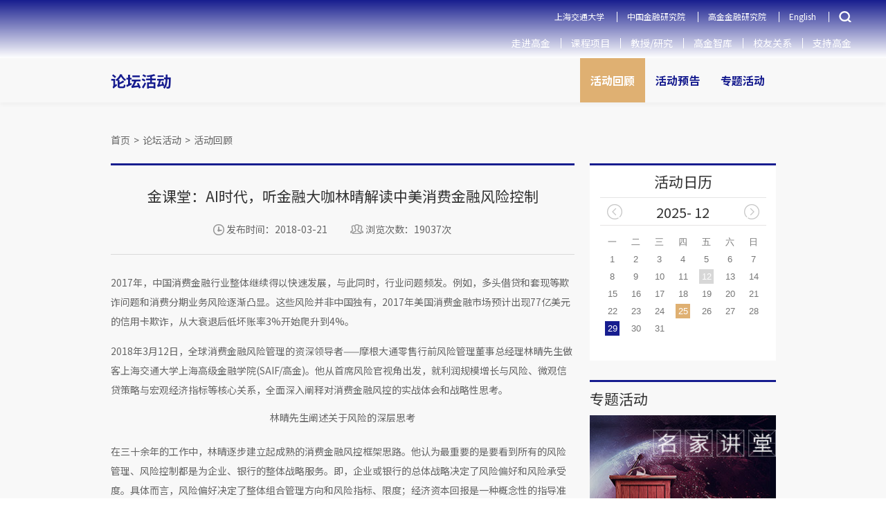

--- FILE ---
content_type: text/html; charset=utf-8
request_url: https://www.saif.sjtu.edu.cn/show-63-3833.html
body_size: 29101
content:

<!DOCTYPE html PUBLIC "-//W3C//DTD XHTML 1.0 Transitional//EN" "http://www.w3.org/TR/xhtml1/DTD/xhtml1-transitional.dtd">
<html xmlns="http://www.w3.org/1999/xhtml" >
<head >
    <meta http-equiv="Content-Type" content="text/html; charset=utf-8" />
    <meta name="renderer" content="webkit" >
    <meta http-equiv="X-UA-COMPATIBLE" content="IE=edge,chrome=1" />
    <meta name="facebook-domain-verification" content="d8ejbpxsifum2hgs57r71b91oii2lv" />
                <meta content="width=device-width, initial-scale=1.0, minimum-scale=1.0, maximum-scale=1.0,user-scalable=no" name="viewport" id="viewport" />
            <link rel="shortcut icon" href="/uploads/ico/201603/19/1458351815444085.ico" type="image/ico" >
    <title >金课堂：AI时代，听金融大咖林晴解读中美消费金融风险控制 - 活动回顾 - 上海高级金融学院</title >
    <meta name="keywords" content="上海高级金融学院,上高金,上海高金" />
    <meta name="description" content="摩根大通零售行前风险管理董事总经理林晴做客高金，从首席风险官视角出发，就利润规模增长与风险、微观信贷策略与宏观经济指标等核心关系，全面深入阐释对消费金融风控的实战体会和战略性思考。" />
    <link rel="stylesheet" href="https://fonts.googleapis.com/css?family=Noto+Sans+SC:100,300,400,500,700,900" >
    <link href="/css/activityForum.css?v=1.21" type="text/css" rel="stylesheet" >
    <link href="/css/vocationDevelop.css" type="text/css" rel="stylesheet" >
    <link href="/css/eventTribune.css" type="text/css" rel="stylesheet" >
            <link href="/css/bottomNav.css" type="text/css" rel="stylesheet" >
        <link href="/css/aboutSaif.css?v=1.1" type="text/css" rel="stylesheet" >
    <link href="/css/global.css?v=1766639783" type="text/css" rel="stylesheet" >
    <link href="/css/index.css?v=1766639783" type="text/css" rel="stylesheet" >

    <!--<link href="/resources/cdc/idangerous.swiper.css" type="text/css" rel="stylesheet" >
    <script src="/resources/cdc/idangerous.swiper.js" ></script >-->
    <script src="/resources/cdc/jquery-3.1.1.min.js" ></script >

    <script src="/js/jquery-1.11.3.min.js" ></script >
    <script src="/js/global.js?v=1.31" ></script >
    <script src="/js/style_new.js" ></script >
    <!--    20220921 正式版本目前不能放index.js-->
    <script src="/js/index.js?v=1.4" ></script >
    <script src="/js/sidebar.js" ></script >

    
    <!--[if IE]>
    <link href="/css/ie_style.css" type="text/css" rel="stylesheet" >
    <script src="/js/html5shiv.min.js" ></script >
    <![endif]-->
    <!--[if lt IE 8]>
    <link href="/css/ie7_style.css" type="text/css" rel="stylesheet" >
    <![endif]-->
    <!--[if IE 8]>
    <link href="/css/ie8_style.css" type="text/css" rel="stylesheet" >
    <![endif]-->
    <!--2016.12.27前百度统计
    <script>
    var _hmt = _hmt || [];
    (function() {
      var hm = document.createElement("script");
      hm.src = "//hm.baidu.com/hm.js?286d843c071abf8b32fa81a7d9280d53";
      var s = document.getElementsByTagName("script")[0];
      s.parentNode.insertBefore(hm, s);
    })();
    </script> -->


    <!--20200804-->
    <script >
        var _hmt = _hmt || [];
        (function () {
            var hm = document.createElement("script");
            hm.src = "https://hm.baidu.com/hm.js?3201e85472b0bc82e742ff3f12bad7b7";
            var s = document.getElementsByTagName("script")[0];
            s.parentNode.insertBefore(hm, s);
        })();
    </script >


    <!-- Matomo for Job opening -->
    <script type="text/javascript" >
        var _paq = _paq || [];
        /* tracker methods like "setCustomDimension" should be called before "trackPageView" */
        _paq.push(['trackPageView']);
        _paq.push(['enableLinkTracking']);
        (function () {
            var u = "//analytics.saif.sjtu.edu.cn/";
            _paq.push(['setTrackerUrl', u + 'piwik.php']);
            _paq.push(['setSiteId', '17']);
            var d = document, g = d.createElement('script'),
                s = d.getElementsByTagName('script')[0];
            g.type = 'text/javascript';
            g.async = true;
            g.defer = true;
            g.src = u + 'piwik.js';
            s.parentNode.insertBefore(g, s);
        })();
    </script >
    <!-- End Matomo Code -->


    <!-- Yandex.Metrika counter -->
    <script type="text/javascript" >
        (function (m, e, t, r, i, k, a) {
            m[i] = m[i] || function () {
                (m[i].a = m[i].a || []).push(arguments)
            };
            m[i].l = 1 * new Date();
            k = e.createElement(t), a = e.getElementsByTagName(t)[0], k.async = 1, k.src = r, a.parentNode.insertBefore(k, a)
        })
        (window, document, "script", "https://mc.yandex.ru/metrika/tag.js", "ym");

        ym(86391484, "init", {
            clickmap: true,
            trackLinks: true,
            accurateTrackBounce: true
        });
    </script >
    <noscript >
        <div >
            <img src="https://mc.yandex.ru/watch/86391484" style="position:absolute; left:-9999px;" alt="" />
        </div >
    </noscript >
    <!-- /Yandex.Metrika counter -->
</head >
<body >
<!--[if lt IE 8]>
<div class="blank_wrap" >
    <div class="blank_wrap_inner" >
        <p class="chromeframe" >您使用的IE浏览器版本过低。<a href="https://windows.microsoft.com/" >升级您的IE浏览器</a >，或使用<a href="https://www.google.com/chromeframe/?redirect=true" >Google Chrome</a >、<a href="https://www.google.com/chromeframe/?redirect=true" >Firefox</a >等高级浏览器，将会得到更好的体验！<span class="top_close" ><a href="javascript:;" >x</a ></span >
        </p >
    </div >
</div >
<![endif]-->
    <!-- 2024首页改版 -->
<link rel="stylesheet" href="/resources/portal/sxy/new2024/css/24-nav.css?v=202512251316" >
<link rel="stylesheet" href="/resources/portal/sxy/new2024/css/24-index.css?v=202512251316" >
<link rel="stylesheet" href="/resources/portal/sxy/new2024/css/animate.min.css" >
<link rel="stylesheet" href="/resources/portal/sxy/new2024/css/24-sidebar.css" >
    <style >
        .n24-header-menu {
            position: unset;
            /*background-color: #171D8F;*/
            z-index: 1009;
        }

        .n24-header-menu .n24-header-menu-list li:hover .n24-header-menu-dropdown-list {
            z-index: 1001;
        }

        @media (max-width: 768px) {
            .n24-header-menu {
                position: relative;
            }
        }
    </style >
<!-- 新头部 -->
<div class="n24-header-menu n24-box-sizing" >
    <div class="n24-header-menu-inner" >
        <div class="n24-header-menu-inner-left" >
            <a href="https://www.saif.sjtu.edu.cn" ><img src="/uploads/image/LOGO/SAIF_LOGO_White_W_500.png" alt="" ></a >
        </div >
        <div class="n24-header-menu-inner-right clearfix" >
            <ul class="n24-header-menu-link" >
                <li><a href="https://www.sjtu.edu.cn" target="_blank">上海交通大学</a></li>
<li><a href="https://www.cafr.cn" target="_blank">中国金融研究院</a></li>
<li><a href="https://cafrpro.saif.sjtu.edu.cn" target="_blank">高金金融研究院</a></li>
<li><a href="https://en.saif.sjtu.edu.cn" target="_blank">English</a></li>                <li class="n24-page-search" >
                    <img src="/resources/portal/sxy/new2024/images/search-icon-white.png" alt="" >
                    <div class="n24-page-search-input" >
                        <input type="text" class="keyword" placeholder="请输入搜索内容" >
                        <button >
                            <img src="/resources/portal/sxy/new2024/images/search-icon-white.png" alt="" >
                        </button >
                        <span class="close" ></span >
                    </div >
                </li >
                <li class="m-nav-change-btn" >
                    <span ></span ><span ></span ><span ></span >
                </li >
            </ul >
                        <ul class="n24-header-menu-list clearfix" >
                                            <li class="" >
                                <a href="https://www.saif.sjtu.edu.cn/about" >走进高金</a >
                                                            </li >
                                                    <li class="n24-header-menu-dropdown-list-wrap" >
                                <a href="javascript:void(0)" >课程项目</a >
                                                                    <div class="n24-header-menu-dropdown-list" >
                                        <div class="n24-header-menu-dropdown-list-inner" >
                                                                                            <a href="https://mf.saif.sjtu.edu.cn" target="_blank" ><span >金融硕士</span ></a >
                                                                                            <a href="https://mba.saif.sjtu.edu.cn" target="_blank" ><span >金融MBA</span ></a >
                                                                                            <a href="https://emba.saif.sjtu.edu.cn" target="_blank" ><span >金融EMBA</span ></a >
                                                                                            <a href="https://www.saif.sjtu.edu.cn/ges" target="_blank" ><span >全球商界领军学者项目</span ></a >
                                                                                            <a href="https://phd.saif.sjtu.edu.cn" target="_blank" ><span >博士PhD</span ></a >
                                                                                            <a href="https://ee.saif.sjtu.edu.cn" target="_blank" ><span >高层管理教育EE</span ></a >
                                                                                    </div >
                                    </div >
                                                            </li >
                                                    <li class="" >
                                <a href="https://www.saif.sjtu.edu.cn/faculty" >教授/研究</a >
                                                            </li >
                                                    <li class="" >
                                <a href="https://thinktank.saif.sjtu.edu.cn/" >高金智库</a >
                                                            </li >
                                                    <li class="" >
                                <a href="https://www.saif.sjtu.edu.cn/alumni" >校友关系</a >
                                                            </li >
                                                    <li class="" >
                                <a href="https://www.saif.sjtu.edu.cn/giving" >支持高金</a >
                                                            </li >
                                    </ul >
        </div >
    </div >
</div >
<div class="n24-m-header-nav-wrap" >
    <div class="n24-m-header-nav-wrap-inner" >
        <ul class="n24-m-header-nav-top" >
            <li><a href="https://www.sjtu.edu.cn" target="_blank">上海交通大学</a></li>
<li><a href="https://www.cafr.cn" target="_blank">中国金融研究院</a></li>
<li><a href="https://cafrpro.saif.sjtu.edu.cn" target="_blank">高金金融研究院</a></li>
<li><a href="https://en.saif.sjtu.edu.cn" target="_blank">English</a></li>        </ul >
        <ul class="n24-header-menu-list" >
                                <li  >
                        <a href="https://www.saif.sjtu.edu.cn/events/past-events" >活动回顾</a >
                                            </li >
                                    <li  >
                        <a href="https://www.saif.sjtu.edu.cn/events/upcoming-events" >活动预告</a >
                                            </li >
                                    <li class="n24-header-menu-dropdown-list-wrap" >
                        <a href="javascript:;" >专题活动</a >
                                                    <div class="n24-header-menu-dropdown-list-inner" >
                                                                                                        <a href="https://www.saif.sjtu.edu.cn/events/dss" ><span >名家讲堂</span ></a >
                                                                                                        <a href="http://mba.saif.sjtu.edu.cn/banker/" ><span >SAIF Banker</span ></a >
                                                            </div >
                                            </li >
                        </ul >
    </div >
</div ><script >

    // 搜索事件
    $('.n24-page-search-input button').click(function () {
        let search = $('.n24-page-search-input .keyword').val()
        if (search) {
            window.open('/search/index/?keyword=' + search)
        }
    });

    $(function (){
        $('.n24-header-menu .n24-page-search').click(function () {
            $(this).children('.n24-page-search-input').slideDown()
        })
        $('.n24-header-menu .n24-page-search .close').click(function (event) {
            event.stopPropagation()
            $(this).parent().slideUp()
        })
    })
</script >
 
<link href="/css/aboutSaif.css" type="text/css" rel="stylesheet">
<script src="/js/lyc.js"></script>
<div class="bgc_gray"><!-- add background color start -->
<!-- Two level navigation start -->
<div class="content content_1024">
  <div class="nav_secondary clearfix">
    <span class="about_saif" ><a style="color:#171d8f" href="/events" >论坛活动</a ></span >
<ul class="fr nav_secondary_substance clearfix" >
                        <li  style=" no-repeat scroll right 15px;" >
                                                        <a href="/events/past-events" class="topA current" >活动回顾</a >
                                                    </li >
                                    <li  style=" no-repeat scroll right 15px;" >
                                                        <a href="/events/upcoming-events" class="topA " >活动预告</a >
                                                    </li >
                                    <li  style=" no-repeat scroll right 15px;" >
                                                        <a href="/events/dss" class="topA " >专题活动</a >
                                <p class="navU" style="display: none;" catid="63">                                         <a href="/events/dss"  style="background: rgb(199, 138, 20) url(/resources/portal/images/dashedT.jpg&quot;) no-repeat scroll 10px top;" >
                                            <span class="" >名家讲堂</span >
                                        </a >

                                                                                <a href="http://mba.saif.sjtu.edu.cn/banker/" target="_blank" style="background: rgb(199, 138, 20) url(/resources/portal/images/dashedT.jpg&quot;) no-repeat scroll 10px top;" >
                                            <span class="" >SAIF Banker</span >
                                        </a >

                                        </p>                    </li >
                </ul >  
  </div>
</div>
<!-- Two level navigation end -->
<!-- substance start -->
<div class="content mTop30 content_960">
<!-- crumbs start -->
<div class="crumbs">
       <a href="/">首页</a><span style="padding:0 5px;">&gt;</span><a href="/events" >论坛活动</a><span style="padding:0 5px;">&gt;</span><a href="/events/past-events" >活动回顾</a>  
</div>
<!-- crumbs end -->
  <div class="saifTrends_substance clearfix">
      <div class="saifTrends_substance_l fl">
          <div class="saif_top_bg"></div>
          <div class="saif_article">
              <div class="saif_article_tit_line">
                  <h6 class="article_tit">金课堂：AI时代，听金融大咖林晴解读中美消费金融风险控制</h6>
              <div class="article_time">
                  <span class="publish_time">
                      <img class="artical_time" src="/images/artical_time.png" alt="" />
                      发布时间：2018-03-21                  </span>
                  <span class="publish_time">
                   
                    <img class="numberP" src="/images/numberP.png" alt="" /> 浏览次数：19037次 
                  </span>
              </div>
              </div>
         
              <div class="artical_start">
                                 <p>
	2017年，中国消费金融行业整体继续得以快速发展，与此同时，行业问题频发。例如，多头借贷和套现等欺诈问题和消费分期业务风险逐渐凸显。这些风险并非中国独有，2017年美国消费金融市场预计出现77亿美元的信用卡欺诈，从大衰退后低坏账率3%开始爬升到4%。
</p>
<p>
	2018年3月12日，全球消费金融风险管理的资深领导者——摩根大通零售行前风险管理董事总经理林晴先生做客上海交通大学上海高级金融学院(SAIF/高金)。他从首席风险官视角出发，就利润规模增长与风险、微观信贷策略与宏观经济指标等核心关系，全面深入阐释对消费金融风控的实战体会和战略性思考。
</p>
<div align="center">
	<img src="/uploads/image/20180321/20180321141300_66652.jpg" alt="" /><br />
</div>
<div align="center">
	林晴先生阐述关于风险的深层思考<br />
</div>
<br />
<p>
	在三十余年的工作中，林晴逐步建立起成熟的消费金融风控框架思路。他认为最重要的是要看到所有的风险管理、风险控制都是为企业、银行的整体战略服务。即，企业或银行的总体战略决定了风险偏好和风险承受度。具体而言，风险偏好决定了整体组合管理方向和风险指标、限度；经济资本回报是一种概念性的指导准则；信贷风控过程及其中的主要环节授信、客管、催收等，是保证回报和控制风险的基础；决策科学(人工智能)有很长的历史和广泛的前景；KRI的监控、预测是整体风控最关键的反馈信息；客户信息、大数据是粮食和燃料；风控执行系统和应变能力是市场竞争的关键能力之一。
</p>
<p>
	林晴回顾了自己在刚到美国入行学习风险控制时的情景。他说，学风控，第一件事学习的就是5C原则。这五个“C”分别是Character品质、Capacity能力、Capital资本、Collateral担保和Conditions条件。虽然金融危机、海湾战争之类的历史不一定重复，但在风控时还是要坚持5C原则不变。除此之外，对于整体组合风险的空间，还要平衡目前盈利与压力下整体安全的关系，用经验、推断、仿真来预演补充数据的不足，用规则、限度补充模型的不足，用不间断监控KRI及整体人群分布以调整策略。当压力来临时，要用组合清理，保持催收和减免之间的平衡。
</p>
林晴在当天还与现场观众交流了人工智能、机器学习对于风险控制的应用。他认为，AI的关键在于是否能够面对越来越多的应用场景。林晴分析说，目前90%的机器学习都在于监督学习，但实际上最大的AI应用在未来应该是无监督学习。就是AI能够在一大堆大数据中找到自身的相关性和规律。<br />
<p align="center">
	<img src="/uploads/image/20180321/20180321141349_81449.jpg" alt="" />
</p>
<div align="center">
	现场听众热烈互动<br />
</div>
<br />
<p>
	随后，林晴还从消费金融产品覆盖、征信覆盖、银行账户覆盖、欺诈环境、信贷环境风险、身份识别和信息数据应用方面，具体分析比较了中美金融消费的不同市场环境。
</p>
<p>
	在圆桌讨论环节，上海交通大学上海高级金融学院李祥林教授和数联铭品的高级副总裁/首席风险官袁先智博士作为嘉宾，与林晴共同探讨中美两国消费金融的发展环境及消风险控制的策略。
</p>
<div align="center">
	<img src="/uploads/image/20180321/20180321141416_56197.jpg" alt="" /><br />
</div>
<div align="center">
	<p>
		李祥林、林晴、袁先智进行圆桌讨论（从左至右）
	</p>
	<p align="left">
		在现场，200余位观众还围绕人工智能等热门话题，与嘉宾展开积极交流。AI 与金融的结合应用为大家打开了别样视野，也为他们带来洞察未来趋势、开拓职业方向的宝贵启发。
	</p>
</div>
<br /> 
          
                       </div>
            </div> 
       
      </div>
       <div class="saifTrends_substance_r fr">             
                      <div class="calendar">

                

                  <div class="calendar_con">       
          <h6>活动日历</h6>  
     
           
         <span id="mycalendar"> </span>
      
      
     </div>                       
<script type="text/javascript">
    function localmycalendar(year, month) {   //alert(1);
    $('.pp_month_box').click();
    $.ajax({
           type: "POST",
           url: "/ajax/loadcalendar",
           data: "year="+year+"&month="+month,
           success: function(html){
           $('#mycalendar').html(html)
           }
        }); 
}
localmycalendar('2025', '12');
</script>
           
   
 

              

            </div>

            <div class="btn_authentication">

                

               

            </div>

            <div class="subject_active">

                <div class="clearfix">

                    <h6 class="fl">专题活动</h6>

                </div>

                <div class="subject_active_sub"><!-- 图片宽度设为100% -->

                    
                    <a href="/events/dss"><img src="/images/sub1.jpg" width="288px" height="160px"></a>

                   
                     
                 </div>

                

            </div>  
      </div>
  </div>
</div>
<!-- substance end -->
</div><!-- add background color end -->
<!-- bottom nav start -->
<!-- 底部开始 -->
<div class="new-footer" >
    <div class="content content_960" >
        <div class="top" >
            <div class="top-top" >
                <div class="top-left" >
                    <a href="//www.saif.sjtu.edu.cn" >
                        <img src="/uploads/image/LOGO/SAIF_LOGO_White_H_60.png" height="30" alt="" >
                    </a >
                </div >
                <ul class="clearfix footer_inner" >
                                                            <li >
                                            <a href="//www.saif.sjtu.edu.cn/cdc/introduction" >
                                                <img src="/images/zyfz.png" >
                                                <img class="footer_inner_hover" src="/images/zyfz1.png" alt="" >
                                                就业中心 </a >
                                        </li >
                                                                            <li >
                                            <a href="//www.saif.sjtu.edu.cn/iao/program-introduction" >
                                                <img src="/images/gjjl.png" >
                                                <img class="footer_inner_hover" src="/images/gjjl1.png" alt="" >
                                                国际交流 </a >
                                        </li >
                                                                            <li >
                                            <a href="//www.saif.sjtu.edu.cn/academic-affairs" >
                                                <img src="/images/jwgl.png" >
                                                <img class="footer_inner_hover" src="/images/jwgl1.png" alt="" >
                                                教务管理 </a >
                                        </li >
                                                                            <li >
                                            <a href="//www.saif.sjtu.edu.cn/downloads" >
                                                <img src="/images/zlxz.png" >
                                                <img class="footer_inner_hover" src="/images/zlxz1.png" alt="" >
                                                资料下载 </a >
                                        </li >
                                                                            <li >
                                            <a href="//www.saif.sjtu.edu.cn/contact-us" >
                                                <img src="/images/lxwm.png" >
                                                <img class="footer_inner_hover" src="/images/lxwm1.png" alt="" >
                                                联系我们 </a >
                                        </li >
                                                                            <li >
                                            <a href="//www.saif.sjtu.edu.cn/contact-us/maps" >
                                                <img src="/images/wzdt.png" >
                                                <img class="footer_inner_hover" src="/images/wzdt1.png" alt="" >
                                                网站地图 </a >
                                        </li >
                                                    </ul >
            </div >
            <div class="top-bottom" >
                <!--                首页 - 底部联系信息-->
                <ul class="footer-tab">
	<li class="active">
		上海
	</li>
	<li>
		北京
	</li>
	<li>
		深圳
	</li>
</ul>
<ul class="footer-tab-change">
	<li class="active">
		<p>
			徐汇校区
		</p>
		<p>
			地址：上海市徐汇区淮海西路211号 / 邮编：200030
		</p>
		<div style="width:100%;height:10px;">
		</div>
		<p>
			大虹桥中心
		</p>
		<p>
			地址：上海市闵行区申长路990弄虹桥汇T6号楼9层 / 邮编：201106
		</p>
		<div style="width:100%;height:10px;">
		</div>
		<p>
			普陀中心
		</p>
		<p>
			地址：上海市普陀区同普路800弄臣风大厦D栋3楼 / 邮编 200062
		</p>
	</li>
	<li>
		<p>
			地址：北京市朝阳区东三环中路1号环球金融中心西楼5层
		</p>
		<p>
			邮编：100020
		</p>
	</li>
	<li>
		<p>
			地址：深圳市南山区中心路3088号深圳湾1号T7栋1203单元
		</p>
		<p>
			邮编：518000
		</p>
	</li>
</ul>            </div >
            <script >
                $('.new-footer .footer-tab li').hover(function () {
                    var index = $(this).index()
                    $(this).addClass('active').siblings().removeClass('active')
                    $('.new-footer .footer-tab-change li').eq(index).addClass('active').siblings()
                            .removeClass('active')
                })
            </script >
        </div >
        <div class="bottom" >
            <p class="l" >©上海交通大学 上海高级金融学院 版权所有
                <a href="//beian.miit.gov.cn/" target="_blank" style="text-decoration:underline;" >沪ICP备05052060号-1</a >
            </p >
            <img src="/images/newFooter/footer5.png" alt="" >
        </div >
    </div >
</div >
<!-- 底部结束 -->
<script src="/js/respond.js" ></script >
<script src="/resources/portal/sxy/new2024/js/menu.js?v=1.31" ></script >
<script >
    $(function () {
        // 二级菜单显示问题
        if ($('.nav_secondary_substance li .navU').length > 0) {
            // 一级菜单宽度
            let sW = $('.nav_secondary_substance').width()
            let dom = $('.nav_secondary_substance li');
            dom.each(function () {
                // 二级菜单宽度
                let ddom = $(this).find('.navU')
                let ssW = ddom.width()
                console.log(ddom.html())
                console.log(sW)
                console.log(ssW)
                if (ssW) {
                    if (ssW > sW) {
                        let newW = sW - ssW
                        // ddom.css('left', newW)
                    }else{
                        let newW = sW - ssW
                        // ddom.css('right', 0)
                    }
                }
            })
        }
    })
</script >
</body>
</html>   

--- FILE ---
content_type: text/html; charset=utf-8
request_url: https://www.saif.sjtu.edu.cn/ajax/loadcalendar
body_size: 7769
content:
         <div class="calendar_date">
                        2025- 12
                        <div class="date_btn_t clearfix">
                            <a class="saif-cal-prev fl" href="javascript:localmycalendar('2025', '11')"><img src="/resources/portal/images/saif-cal-prev.png" alt="" /></a>
                            <a class="saif-cal-next fr" href="javascript:localmycalendar('2026', '01')"><img src="/resources/portal/images/saif-cal-next.png" alt="" /></a>
                        </div>
         </div>
         <div class="calendar_popBox">
         <ul class="calendar_con_dateTable clearfix">
                        <li><a href="javascript:;">一</a></li>
                        <li><a href="javascript:;">二</a></li>
                        <li><a href="javascript:;">三</a></li>
                        <li><a href="javascript:;">四</a></li>
                        <li><a href="javascript:;">五</a></li>
                        <li><a href="javascript:;" >六</a></li>
                        <li><a href="javascript:;" >日</a></li>
           
     <li> <a href="javascript:void(0)"  class="ps" >1</a></li>
      
     <li> <a href="javascript:void(0)"  class="ps" >2</a></li>
      
     <li> <a href="javascript:void(0)"  class="ps" >3</a></li>
      
     <li> <a href="javascript:void(0)"  class="ps" >4</a></li>
      
     <li> <a href="javascript:void(0)"  class="ps" >5</a></li>
      
     <li> <a href="javascript:void(0)"  class="xx" >6</a></li>
      
     <li> <a href="javascript:void(0)"  class="xx" >7</a></li>
      
     <li> <a href="javascript:void(0)"  class="ps" >8</a></li>
      
     <li> <a href="javascript:void(0)"  class="ps" >9</a></li>
      
     <li> <a href="javascript:void(0)"  class="ps" >10</a></li>
      
     <li> <a href="javascript:void(0)"  class="ps" >11</a></li>
      
     <li> <a href="javascript:void(0)"  class="offTheStocks hover" id="tian12" onmouseover="showActivity(12, 2025, 12, 12)"  >12</a></li>
      
     <li> <a href="javascript:void(0)"  class="xx" >13</a></li>
      
     <li> <a href="javascript:void(0)"  class="xx" >14</a></li>
      
     <li> <a href="javascript:void(0)"  class="ps" >15</a></li>
      
     <li> <a href="javascript:void(0)"  class="ps" >16</a></li>
      
     <li> <a href="javascript:void(0)"  class="ps" >17</a></li>
      
     <li> <a href="javascript:void(0)"  class="ps" >18</a></li>
      
     <li> <a href="javascript:void(0)"  class="ps" >19</a></li>
      
     <li> <a href="javascript:void(0)"  class="xx" >20</a></li>
      
     <li> <a href="javascript:void(0)"  class="xx" >21</a></li>
      
     <li> <a href="javascript:void(0)"  class="ps" >22</a></li>
      
     <li> <a href="javascript:void(0)"  class="ps" >23</a></li>
      
     <li> <a href="javascript:void(0)"  class="ps" >24</a></li>
      
     <li> <a href="javascript:void(0)"  class="presentDate" >25</a></li>
      
     <li> <a href="javascript:void(0)"  class="ps" >26</a></li>
      
     <li> <a href="javascript:void(0)"  class="xx" >27</a></li>
      
     <li> <a href="javascript:void(0)"  class="xx" >28</a></li>
      
     <li> <a href="javascript:void(0)"  class="notStart hover" id="tian29" onmouseover="showActivity(29, 2025, 12, 29)"  >29<div class="event_pop_tri"></div></a></li>
      
     <li> <a href="javascript:void(0)"  class="ps" >30</a></li>
      
     <li> <a href="javascript:void(0)"  class="ps" >31</a></li>
      
         </ul>
           <div class="event_pop">
                            <ul id="acthtml">
                                
                            </ul>
            </div>          
    </div>
      <script type="text/javascript">
      var eventObj;
      function showActivity(dayid, year,month,day){  
                
          $.ajax({
           type: "POST",
           url: "/ajax/loadactivitysByCuerrentDay",
           async:false,
           dataType: "json", 
           data: "year="+year+"&month="+month+"&day="+day,   
           success: function(str){
              var htmls = '';  
                 
              for(var i=0; i<str.length; i++){   
                     if(str[i].d == day){ 
                       htmls += '<ul><li><h6 class="clearfix"><img class="fl act_name_p" src="/resources/portal/images/aboutSaif/images/act_name_p.jpg" height="19" width="16" alt="" />';
                       htmls += '<span class="fl">活动名称： </span></h6>';
                       htmls += '<p><a href="'+str[i].url+'">'+str[i].title+'</p></a></li>';
                       if(str.length==1){
                          htmls += '<li><h6 class="clearfix"><img class="fl act_name_p" src="/resources/portal/images/aboutSaif/images/act_place_p.jpg" height="19" width="14" alt="" />';
                          htmls += '<span class="fl">活动地点： </span></h6>';
                          htmls += '<p>'+str[i].address+'</p></li>';
                       }    
                   }          
               }                                                                 
               $('#acthtml').html(htmls);     
               $(document).ready(function(){   
               /*日历事件开始*/ 
                $(".calendar_con_dateTable li .hover").hover(function(){
                var X = $(this).parents("li").position().top;
                
                $(".event_pop").css("top",X+33);
                $(".event_pop").addClass("current");
                $(this).find(".event_pop_tri").addClass("current");
                $(this).find(".event_pop_tri").addClass("currenttt");
                $(this).parents("li").siblings().find(".event_pop_tri").removeClass("currenttt");
              },function(){
                  $(".event_pop").removeClass("current");   
                  $(this).find(".event_pop_tri").removeClass("current");  
              }) 
                $(".event_pop").hover(function(){
                   $(".event_pop").addClass("current");  
                   $(".currenttt").addClass("current");  
                },function(){
                 $(".event_pop").removeClass("current"); 
                  $(".currenttt").removeClass("current");  
                  $(".currenttt").removeClass("currenttt");  
                })    
          })      
           }
        }); 
      }    
     
     $(document).ready(function(){   
               /*日历事件开始*/ 
                $(".calendar_con_dateTable li .hover").hover(function(){
                var X = $(this).parents("li").position().top;
                $(".event_pop").css("top",X+33);
                $(".event_pop").addClass("current");
                $(this).find(".event_pop_tri").addClass("current");
                $(this).find(".event_pop_tri").addClass("currenttt");
                $(this).parents("li").siblings().find(".event_pop_tri").removeClass("currenttt");
              },function(){
                 $(".event_pop").removeClass("current");   
                  $(this).find(".event_pop_tri").removeClass("current");  
              }) 
                $(".event_pop").hover(function(){
                   $(".event_pop").addClass("current");  
                   $(".currenttt").addClass("current");  
                },function(){
                  $(".event_pop").removeClass("current"); 
                   $(".currenttt").removeClass("current");  
                   $(".currenttt").removeClass("currenttt");  
                }) 
      })  
</script>


--- FILE ---
content_type: text/css
request_url: https://www.saif.sjtu.edu.cn/css/activityForum.css?v=1.21
body_size: 136074
content:
@charset "utf-8";

/* CSS Document */



/* saif动态开始 */

body {
    font-size: 14px;
    color: #666;
    line-height: 28px;
    font-family: "微软雅黑";
}

/* 有图片 */

.saif_news {
    margin-bottom: 32px;
}

.saif_news li {
    padding-bottom: 27px;
    margin-bottom: 24px;
    border-bottom: 1px solid #dadada;
}

.saif_news li:last-child {
    margin-bottom: 0px;
}

.saif_news li:first-child {
    margin-bottom: 27px;
}

.havePic {
    zoom: 1;
    _height: 1%
}

.havePic:after {
    content: '';
    display: block;
    clear: both;
    height: 0;
    visibility: hidden;
    font-size: 0
}

.saif_news_pic_a:hover {
    opacity: 0.9;
}



.havePic {
    padding-bottom: 29px;
}

.havePic .saif_news_pic {
    width: 275px;
    height: 154px;
    overflow: hidden;
    float: left;
}

.havePic .saif_news_pic img {
    width: 100%;
}

.havePic .saif_news_substance {
    float: right;
    margin-top: 14px;
    width: 568px;
}

.havePic .saif_news_substance p {
    line-height: 24px;
}

/* height: 90px; */

.saif_time_tit {
    width: 113px;
    height: 24px;
    background: url(../images/saif_time_bg.png) no-repeat center;
    color: #fff;
    font-size: 14px;
    font-family: "Arial";
    box-sizing: border-box;
    padding: 0px 0 0 28px;
    /* margin-right: 8px; */
    line-height: 24px;
}

.saif_time_tit2 {
    width: 20px;
    height: 24px;
    background: url(../images/saif_time_bg%202.png) no-repeat center;
    color: #fff;
    font-size: 14px;
    font-family: "Arial";
    box-sizing: border-box;
    padding: 0px 0 0 28px;
    /* margin-right: 8px; */
    line-height: 24px;
}

.saif_news_substance h6 {
    color: #171D8F;
    font-size: 15px;
    font-weight: bold;
    line-height: 24px;
}

.saif_news_substance h6 a {
    color: #333！important;
    font-size: 15px;
}

.saif_news_substance {
    width: 100%;
}

.saif_news_substance p {
    margin-top: 10px;
    color: #666;
    font-size: 14px;
}







.calendar {
    height: 282px;
    width: 288px;
    background-color: #fff;
    /* overflow: hidden; */
    margin: 0 auto 28px;
    border-top: 3px solid #171D8F;
}

.calendar_con {
    width: 240px;
    height: 288px;
    margin: 0 auto;
}

.calendar h6 {
    color: #333;
    font-size: 21px;
    margin: 9px 0 9px 0;
    text-align: center;
}

.calendar_date {
    height: 39px;
    border-top: 1px solid #e5e4e4;
    border-bottom: 1px solid #e5e4e4;
    color: #333;
    font-size: 20px;
    text-align: center;
    line-height: 41px;
    position: relative;
}

.date_btn_t {
    position: absolute;
    top: 9px;
    width: 220px;
    left: 50%;
    margin-left: -110px;
}

.calendar_con_dateTable {
    width: 225px;
    margin: 12px auto 0;
    position: relative;
}

.calendar_con_dateTable li {
    width: 21px;
    height: 21px;
    margin-right: 13px;
    font-size: 13px;
    color: #767676;
    float: left;
    line-height: 21px;
    text-align: center;
    margin-bottom: 4px;
    *width: 19px;
    width: 19px\0;
}

.calendar_con_dateTable li a {
    display: block;
    width: 21px;
    height: 21px;
    font-size: 13px;
    color: #767676;
    font-family: "Arial";
    position: relative;
    *width: 19px;
}

.calendar_con_dateTable li:nth-child(7n) {
    margin-right: 0px;
}

.calendar_con_dateTable .offTheStocks {
    background-color: #d7d7d7;
    color: #fff;
}

.calendar_con_dateTable .offTheStocks a {
    background-color: #d7d7d7;
    color: #fff;
}

.calendar_con_dateTable .presentDate {
    background-color: #DFB072;
    color: #fff;
}

.calendar_con_dateTable .presentDate a {
    background-color: #DFB072;
    color: #fff;
}

.calendar_con_dateTable .notStart {
    position: relative;
    color: #fff;
    background-color: #171D8F;
}

.calendar_con_dateTable .notStart a {
    color: #fff;
    background-color: #171D8F;
}

.notStart_pop {
    width: 288px;
    height: 175px;
    background-color: #fff;
    position: absolute;
    left: 50%;
    margin-left: -144px;
}

.notStart_pop_inner {
    width: 254px;
    margin: 0 auto;
}

.btn_authentication {
    margin-bottom: 28px;
    width: 100%;
}

.btn_authentication_top {
    width: 134px;
    height: 50px;
}

.btn_authentication_top a {
    width: 134px;
    height: 50px;
    display: block;
    color: #fff;
    font-size: 16px;
    line-height: 50px;
    background-color: #171D8F;
}

.hzjg {
    display: inline-block;
    margin: 14px 6px 0 23px;
}

.rzpm {
    margin: 14px 6px 0 11px;
}

.btn_authentication_top a:hover {
    background-color: #111566;
}

.btn_authentication_top_box {
    margin-bottom: 19px;
}

.zsbm {
    width: 100%;
    height: 50px;
    /* border-bottom: 3px solid #171D8F; */
    /*overflow: hidden;*/
}

.zsbm a {
    width: 100%;
    height: 50px;
    display: block;
    color: #fff;
    font-size: 18px;
    line-height: 50px;
    background-color: #171D8F;
    text-align: center;
}

.zsbm a:hover {
    background-color: #111566;
}

.zsbm_img {
    display: inline-block;
    margin: 12px 7px 0 0px;
}

.cRed {
    border-bottom: 3px solid #171d8f;
}

.cRed a {
    background-color: #171D8F;
}

.cRed a:hover {
    background-color: #171d8f;
}

.yjy_btn {
    margin-bottom: 28px;
}

.jryjy {
    width: 100%;
    height: 87px;
    margin-bottom: 20px;
    background-color: #000;
    cursor: pointer;
}

.jryjy a {
    display: block;
    width: 100%;
    height: 100%;
    background: url(../images/zgjryjy.jpg) no-repeat left top;
    color: #fff;
    line-height: 87px;
    font-size: 20px;
}

.jryjy a:hover {
    color: #e19e2b;
}

.cafr {
    margin: 37px 4px 0 36px;
}

.lxwm_btn a {
    display: block;
    width: 100%;
    height: 100%;
    background: url(../images/lxwm.jpg) no-repeat left top;
    color: #fff;
    line-height: 87px;
    font-size: 20px;
    text-align: center;
}

.lxwm_btn a:hover {
    color: #e19e2b;
}

.lxwm_btn {
    background-color: #000;
    height: 87px;
}

.cafr1 {
    display: none;
}

.btn-gray {
    width: 100%;
    height: 100%;
    background: none;
    cursor: pointer;
}

.lxwm_btn a:hover .btn-gray {
    background-color: rgba(0, 0, 0, 0.5);
}

.jryjy a:hover .btn-gray {
    background-color: rgba(0, 0, 0, 0.5);
}

.attention_saif {
    width: 100%;
    height: 48px;
    border: 1px solid #171D8F;
    color: #171D8F;
    font-size: 18px;
    text-align: center;
    line-height: 48px;
}

.attention_saif:hover {
    border: 0;
}

.attention_saif a {
    width: 100%;
    height: 48px;
    color: #171D8F;
    font-size: 18px;
    text-align: center;
    line-height: 48px;
    display: block;
}

.attention_saif a:hover {
    background-color: #dfa43c;
    color: #fff;
}

.attention_saif span {
    font-family: "Arial";
}

.attentionSaif {
    display: none;
}

.attention_saif_box {
    margin-bottom: 28px;
}



.information_t_box .information_t {
    display: none;
}

.information_t_box .information_t.current {
    display: block;
}

/* saif动态结束 */



/* 关于saif开始 */

.article_tit {
    text-align: center;
    width: 100%;
    margin-top: 30px;
    color: #333;
    font-size: 21px;
}

.article_time {
    text-align: center;
    margin: 20px 0 0 0;
}

.publish_time {
    color: #666;
    font-size: 14px;
}

.article_time>span {
    margin-right: 30px;
    display: inline-block;
}

.artical_time,
.numberP {
    display: inline-block;
    margin: 2px 0 0 0;
}

.saif_article_tit_line {
    padding-bottom: 22px;
    border-bottom: 1px solid #dadada;
    width: 100%;
    margin-bottom: 26px;
}

.artical_start {
    color: #666;
    font-size: 14px;
    line-height: 23px;
    padding-bottom: 116px;
}

.activityNews {
    width: 288px;
    height: 424px;
    background-color: #fff;
    margin-bottom: 28px;
    overflow: hidden;
    border-top: 3px solid #171D8F;
}

.activityNews_in {
    width: 258px;
    margin: 0 auto;
}

.activityNews_in h5 {
    color: #242424;
    font-size: 21px;
    text-align: center;
    width: 100%;
    margin: 10px auto;
}

.activityNews_in li {
    border-top: 1px solid #e5e4e4;
    height: 72px;
    *height: 55px;
    box-sizing: border-box;
    padding: 17px 7px 0 8px;
    color: #666;
    font-size: 14px;
    line-height: 24px;
    position: relative;
}

.activityNews_in li a {
    color: #666;
    font-size: 14px;
    line-height: 24px;
}

.activityNews_in li a:hover {
    color: #171D8F;
}

.activityNews_in_time {
    position: absolute;
    bottom: 2px;
    right: 6px;
    color: #969696;
    font-family: "Arial";
}

.havePic .timeAndPlace {
    width: 561px !important;
    min-width: 561px !important;
    height: 61px;
    position: relative;
    background-color: #e9e9e9;
    margin-top: 5px;
    box-sizing: border-box;
    padding: 8px 0 0 20px;
}

.havePic .saif_news_substance .max_h2 p {
    height: 54px;
}

.span2 {

    display: block;

    width: 0;

    height: 0;

    border-width: 10px;

    border-color: transparent transparent #e9e9e9 transparent;

    border-style: dashed dashed solid dashed;

    position: absolute;

    left: 20px;

    top: -20px;

}

.timeAndPlace {
    height: 33px;
    position: relative;
    background-color: #e9e9e9;
    margin-top: 14px;
    box-sizing: border-box;
    padding: 8px 0 0 20px;
    width: auto;
    max-width: 100%;
    padding-right: 15px;
}

.havePic .activity_substance {
    margin-top: 4px;
}

.timeAndPlace div {
    color: #666;
    font-size: 14px;
}

.timeAndPlace img {
    margin-right: 8px;
}

.havePic .timeAndP2 {
    margin-top: 7px;
}

.timeAndPlace .aRow {
    display: inline;
}

.timeAndPlace .aRow1 {
    margin-left: 26px;
}

.subject_active {
    width: 288px;
    border-top: 3px solid #171D8F;
    overflow: hidden;
}

.subject_active h6 {
    color: #333;
    font-size: 21px;
}

.subject_active>div {
    margin-top: 10px;
}

.subject_active_more {
    width: 55px;
    height: 27px;
    text-align: center;
    line-height: 25px;
    color: #888;
    font-size: 13px;
}

.subject_active_more a {
    border: 1px solid #888;
    width: 53px;
    height: 25px;
    text-align: center;
    line-height: 25px;
    color: #888;
    font-size: 13px;
    display: block;
}

.subject_active_more a:hover {
    color: #fff;
    background-color: #171D8F;
    border: 1px solid #171D8F;
}

.subject_active_sub {
    width: 288px;
}

.subject_active_sub {
    margin-top: 18px;
}

.subject_active_sub img {
    margin-bottom: 20px;
    display: block;
}

.subject_active_sub a:hover {
    opacity: 0.9;
}

/* 关于saif结束 */



/* 活动预告开始 */



/* 活动预告结束 */

/* 教授聚合页banner背景开始 */

.communication_banner li {

    background-size: cover;

    -webkit-background-size: cover;

    -o-background-size: cover;

    -moz-background-size: cover;

    -ms-background-size: cover;
}

/* 教授聚合页banner背景结束 */



/* 教授观点开始 */

.professor_detail {
    width: 62px;
    height: 23px;
    border: 1px solid #171D8F;
    line-height: 23px;
    text-align: center;
    font-size: 14px;
    font-weight: bold;
    color: #171D8F;
    margin-top: 2px;
}

.professor_detail a {
    width: 62px;
    height: 23px;
    line-height: 23px;
    text-align: center;
    font-size: 14px;
    font-weight: bold;
    color: #171D8F;
    display: block;
}

.professor_detail a:hover {
    background-color: #171D8F;
    color: #fff;
}

/* .havePic .saif_news_substance .h80 p{height: 80px;} */

.professor_play {
    margin-top: 3px;
    margin-right: 2px;
}

.enrollNews {
    width: 288px;
    border-top: 3px solid #111566;
    margin-bottom: 32px;
    background-color: #fff;
    overflow: hidden;
}

.enrollNews h6 {
    color: #333;
    font-size: 21px;
    margin: 10px 0 14px 0;
    text-align: center;
}

.calendar_con>div {
    width: 100%;
    border-top: 1px solid #e0e0e0;
    /* padding-top:20px; */
}

.calendar_con_more {
    width: 53px;
    height: 19px;
    line-height: 19px;
    color: #888;
    text-align: center;
    margin: 0 auto 14px;
    display: block;
    font-size: 14px;
}

.calendar_con_more a {
    width: 53px;
    height: 19px;
    line-height: 19px;
    color: #888;
    text-align: center;
    display: block;
    border: 1px solid #888888;
}

.calendar_con_more a:hover {
    color: #fff;
    background-color: #171D8F;
    border: 1px solid #171D8F;
}

.calendar_con_tit p {
    line-height: 24px;
    color: #666;
    font-size: 14px;
}

.calendar_con_tit p a {
    line-height: 24px;
    color: #666;
    font-size: 14px;
}

.fruit_con {
    width: 240px;
    margin: 0 auto;
}

.fruit_con_font {
    margin: 20px auto 25px;
}

.calendar_con_tit .fruit_con_font_tit {
    font-size: 15px;
    color: #333;
}

.calendar_con_tit .fruit_con_font_tit a {
    font-size: 15px;
    color: #333;
}

.calendar_con_tit .fruit_con_font_tit a:hover {
    color: #171D8F;
}

.calendar_con_tit ul {
    border-bottom: 1px solid #e0e0e0;
    margin-bottom: 18px;
}

.calendar_con_tit ul li {
    height: 52px;
    border-top: 1px solid #e0e0e0;
    width: 90%;
    margin-left: 10%;
    line-height: 52px;
    color: #666;
    font-size: 16px;
    box-sizing: border-box;
    padding: 0 10px 0 10px;
    position: relative;
}

.calendar_con_tit ul li:first-child {
    width: 100%;
    margin-left: 0;
}

.calendar_con_tit ul li a {
    color: #666;
    font-size: 16px;
}

.calendar_con_tit ul li a:hover {
    color: #171D8F;
}

.calendar_con_tit ul li .territory_play {
    position: absolute;
    top: 18px;
    right: 8px;
}

.cafr2 {
    margin: 18px 5px 0 0;
    *margin: 2px 0px 0 0;
}

.cafr22 {
    margin: 18px 5px 0 0;
    *margin: 2px 0px 0 0;
}

.bnnaer {
    width: 288px;
    height: 161px;
    background: url(../images/bnnaer.jpg) no-repeat 50% 50%;
    background-size: cover;

    -webkit-background-size: cover;

    -moz-background-size: cover;

    -ms-background-size: cover;

    -o-background-size: cover;

    overflow: hidden;

}

.bnnaer .bnnaer_bg {
    background-color: none;
    width: 100%;
    height: 100%;
    overflow: hidden;
}

.bnnaer:hover .bnnaer_bg {
    background-color: rgba(0, 0, 0, 0.6);
    color: #171D8F;
}

.bnnaer:hover .bnnaer_btn {
    color: #171D8F;
    border: 1px solid #171D8F;
}

.bnnaer_btn {
    width: 153px;
    height: 48px;
    border: 1px solid #fff;
    font-family: "Arial";
    line-height: 48px;
    text-align: center;
    font-size: 20px;
    color: #fff;
    margin: 57px auto 0;
    margin: 57px auto 0;
}



/* 教授观点结束 */





/* 教授研究开始 */

.synopsis {
    padding: 22px;
    background-color: #fff;
}

.professor_pic {
    width: 428px;
    height: 273px;
    margin-right: 26px;
}

.professor_abstract {
    font-size: 14px;
    color: #666;
    line-height: 25px;
    width: 382px;
}

.professor_abstract_top {
    padding-bottom: 10px;
    border-bottom: 1px dashed #c2c2c2;
    margin-bottom: 6px;
}

.educational_bg {
    padding-bottom: 10px;
    border-bottom: 1px dashed #c2c2c2;
    margin-bottom: 8px;
}

.professor_art {
    width: 100%;
}

.professor_art_tit {
    height: 84px;
    line-height: 84px;
    color: #333;
    font-size: 21px;
    text-align: center;
    position: relative;
    border-bottom: 1px solid #dadada;
}

.professor_tit_bg {
    position: absolute;
    top: 50%;
    margin-top: -4.5px;
    left: 0;
}

.professor_art_tit_font {
    background-color: #f8f8f8;
    position: relative;
    z-index: 1;
    padding: 0 15px;
}

.professor_art_con {
    font-size: 14px;
    color: #666;
    line-height: 24px;
    padding: 30px 0 113px 0;
}

/* 教授研究结束 */

/* 教授个人风采、观点报道开始 */

.personalInformationM {
    width: 100%;
    background-color: #eeeeee;
    text-align: center;
    line-height: 40px;
    height: 40px;
    color: #666;
    display: block;
}

.personalInformationM:hover {
    background-color: #dedede;
}

.fir_cafr:hover {
    border-bottom: 1px solid #171D8F;
}

.fir_cafr {
    font-weight: bold;
    color: #171D8F !important;
}

.pro_view_report_tit {
    color: #333;
    margin: 10px 0 28px 0;
    font-size: 21px;
}

.pro_black {
    border: 0px solid #666;
    color: #666;
}

.pro_black a {
    border: 1px solid #666;
    color: #666;
}

.pro_black a:hover {
    border: 1px solid #171D8F;
    color: #fff;
}

.min_height1600 {
    min-height: 1600px !important;
}

.color89 {
    color: #898989 !important;
}

a:hover .color89 {
    color: #171D8F !important;
}

.new_list_pro li {
    float: left;
    width: 440px;
    background: url(../images/professor/images/new_list_tea_de.jpg) no-repeat;
    background-position: right 17px;
    height: 60px;
    margin-bottom: 0;
    padding: 0;
}

.new_list_pro li:first-child {
    width: 880px;
    background: none;
    height: auto;
    padding-bottom: 27px;
    margin: 0;
}

.new_list_pro h6 img {
    margin: 22px 5px 0 0;
}

.new_list_pro li h6 {
    overflow: hidden;
    white-space: nowrap;
    text-overflow: ellipsis;
}





.maybe_box .maybe_hide {
    display: none;
}

.maybe_box .maybe_hide.current {
    display: block;
}

/* 教授个人风采、观点报道结束 */









/* 项目动态开始 */

.marB30 {
    margin-bottom: 30px;
}

.now_h {
    height: 1290px;
}

.btn_t_in {
    padding-bottom: 12px;
    border-bottom: 1px solid #dadada;
}

.gai {
    color: #333;
    font-size: 14px;
}

.de_more {
    width: 63px;
    height: 23px;
    border: 1px solid #171d8f;
    color: #171d8f;
    font-size: 14px;
    font-weight: bold;
    line-height: 23px;
    text-align: center;
}

.de_more a {
    width: 63px;
    height: 23px;
    color: #171d8f;
    font-size: 14px;
    font-weight: bold;
    line-height: 23px;
    text-align: center;
    display: block;
}

.de_more a:hover {
    color: #fff;
    background-color: #171d8f;
}



/* 项目动态开始 */



/* 就业报告开始 */

.employmentReport {
    width: 100%;
    position: relative;
}

.employmentReport_more {
    width: 112px;
    height: 30px;
    position: absolute;
    left: 50%;
    margin-left: -55px;
    bottom: 50px;
}

.employmentReport_more a {
    width: 110px;
    height: 28px;
    border: 1px solid #fff;
    display: block;
    line-height: 28px;
    text-align: center;
    color: #fff;
}

.employmentReport_more a:hover {
    width: 110px;
    height: 28px;
    border: 1px solid #171D8F;
    background-color: #171D8F;
    color: #fff;
}

.institutions_t_box .report_btn_t li {
    margin-right: 24px;
}

.report_btn_t li a {
    color: #666;
    font-size: 16px;
}

.report_btn_t li a.current {
    color: #171D8F;
}

.report_de {
    margin-top: 4px;
}

.report_btn_t {
    border-bottom: 1px solid #dadada;
}

.report_bottom {
    width: 100%;
}

.jybg_pic {
    margin-right: 32px;
}

.report_tit {
    color: #333;
    font-size: 15px;
    margin-bottom: 24px;
}

.report_con {
    color: #666;
    font-size: 14px;
    line-height: 24px;
    width: 330px;
}

.marB36 {
    margin-bottom: 36px;
}

.report_book_list {
    margin-bottom: 50px;
}

.report_book_list li {
    border-bottom: 1px dashed #c6c6c6;
}

.report_book_list li:first-child {
    padding-bottom: 26px;
    width: 600px;
}

.report_book_list li:nth-child(2) {
    padding-bottom: 26px;
    width: 600px;
}

.copy_box {
    width: 400px;
    line-height: 64px;
    height: 64px;
    color: #666;
    font-size: 14px;
}

.copy {
    margin: 21px 9px 0 6px;
}

.now_h760 {
    height: 760px;
}

/* 就业报告结束 */



/* 研究报告开始 */

.researches {
    width: 1200px;
    background-color: #fff;
    height: 199px;
    padding: 22px 0 0 12px;
    box-shadow: 0 1px 3px rgba(0, 0, 0, 0.1);
    box-sizing: border-box;
}

.researches_report {
    width: 100%;
}

.researches_report li {
    border-bottom: 1px dashed #c6c6c6;
    width: 300px;
    float: left;
    padding-bottom: 30px;
    margin-bottom: 30px;
}

.researches_report li:first-child {
    padding-bottom: 48px;
    width: 1200px;
}

.yjbg_pic {
    margin-right: 30px;
}

.yjbg_con {
    width: 840px;
    line-height: 24px;
    color: #666;
    font-size: 14px;
}

.yjbg_con p a {
    color: #666;
    font-size: 14px;
}

.yjbg_con p:first-child {
    margin-bottom: 30px;
    margin-top: 20px;
}

.yjbg_pic_bottom {
    width: 275px;
    height: 154px;
}

.yjbg_pic_bottom a:hover img {
    opacity: 0.9;
}

.yjbg_bottom h6 {
    color: #333;
    font-size: 15px;
    margin-bottom: 12px;
    font-weight: bold;
    margin: 19px 0 16px 0;
}

.yjbg_bottom h6 a {
    color: #333;
    font-size: 15px;
    font-weight: bold;
}

.yjbg_bottom h6 a:hover {
    color: #171D8F;
}

.yjbg_bottom p {
    color: #666;
    font-size: 14px;
    line-height: 24px;
}

.liKong {
    height: 257px;
}

.down_liKong {
    height: 65px;
}

/* 研究报告结束 */



/* 教授团队开始 */

.professor_two {
    border-bottom: 1px solid #dadada;
    padding-bottom: 20px;
}

.professor_two li {
    float: left;
    margin-right: 35px;
}

.professor_two a {
    color: #666;
    font-size: 16px;
}

.professor_two a:hover {
    color: #171D8F;
}

.professor_two a.current {
    color: #171D8F;
}

.professor_two img {
    margin-top: 6px;
}

.pro_list_ul {
    margin-top: 30px;
}

.pro_list_ul li {
    float: left;
    margin-right: 30px;
    width: 423px;
    margin-bottom: 34px;
    *margin-right: 17px;
    margin-right: 17px\9;
}

.pro_list_ul li:nth-child(2n) {
    margin-right: 0px;
}

.pro_list_ul li .pro_name {
    color: #333;
    font-size: 15px;
    font-weight: bold;
    margin-bottom: 18px;
}

.pro_list_ul li .pro_name a {
    color: #333;
    font-size: 15px;
    font-weight: bold;
}

.pro_list_ul li .pro_name a:hover {
    color: #171d8f;
}

.pro_show {
    width: 244px;
    height: 225px;
    margin-left: 17px;
    position: relative;
    background-color: #fff;
    box-shadow: 0 0 2px rgba(0, 0, 0, 0.1);
    display: inline-block;
    border: 1px solid #e6e6e6;
    box-sizing: border-box;
    padding: 10px 16px;
    *width: 204px;
    *height: 215px;
    *display: inline;
    zoom: 1;
}



.pro_show .triangle {

    position: absolute;

    width: 0px;

    height: 0px;

    border-width: 10px;

    border-color: transparent #FFF transparent transparent;

    border-style: dashed solid dashed dashed;
    left: -20px;
    top: 24px;
}

.pro_show h6 {
    font-size: 14px;
    font-weight: bold;
    color: #666;
    line-height: 24px;
    margin-bottom: 5px;
}

.pro_show h6 a {
    font-size: 14px;
    font-weight: bold;
    color: #666;
    line-height: 24px;
}

.pro_show h6 a:hover {
    color: #171d8f;
}

.pro_show p {
    font-size: 14px;
    color: #666;
    line-height: 24px;
}

.show_more {
    height: 40px;
    color: #666;
    font-size: 14px;
    line-height: 40px;
    text-align: center;
    background-color: #e9e9e9;
    margin-bottom: 126px;
    display: block;
    *margin-top: 20px;
}

.show_more span {
    font-size: 18px;
}

.show_more:hover {
    opacity: 0.9;
}

.pro_list_ul1 {
    border-bottom: 1px dashed #bdbdbd;
    margin-bottom: 372px;
    padding-bottom: 20px\9;
    *padding-bottom: 40px;
}

/* 教授团队结束 */



/* 教授团队详情开始 */

.profe_de_pic {
    width: 152px;
    height: 225px;
}

.pro_person_show {
    width: 630px;
}

.pro_person_show .professor_abstract_top {
    border: 0 !important;
}

.pro_person_show h6 {
    margin-bottom: 16px !important;
}

.pro_email {
    color: #666;
    font-size: 14px;
}

.pro_email img {
    margin-top: 5px;
}

.pro_email_r {
    margin-left: 50px;
}

.pro_email {
    margin-bottom: 5px;
}

.pro_per_art_two {
    margin: 30px 0 56px 0;
}

.pro_per_art_two li {
    float: left;
    margin-right: 29px;
}

.pro_per_art_two li img {
    margin-top: 5px;
}

.pro_per_art_two li a {
    color: #666666;
    font-size: 18px;
    position: relative;
    display: block;
}

.pro_per_art_two li a:hover {
    color: #171D8F;
}

.pro_per_art_two li a.current {
    color: #171D8F;
}

.sign_red {
    position: absolute;
    top: 38px;
    margin-top: 0 !important;
    display: none;
}

.pro_edu_bg h6 span {
    background-color: #f8f8f8;
    padding-right: 3px;
    color: #333;
    font-weight: bold;
    font-size: 15px;
}

.pro_edu_bg h6 {
    background: url(../images/professor_tit_bg.png) no-repeat left 8px;
}

.pro_edu_bg_box {
    color: #666;
    font-size: 14px;
    line-height: 24px;
    margin-top: 16px;
}

.pro_edu_bg_box p {
    margin-bottom: 10px !important;
}

.pro_edu_bg_box p span {
    color: #666 !important;
    font-family: "微软雅黑" !important;
    font-size: 14px !important;
}

.pro_edu_bg {
    margin-bottom: 20px;
}

.part_imePro {
    margin-bottom: 24px;
}

.person_ele_de {
    padding-top: 20px;
    border-top: 1px solid #e5e4e4;
}

.pro_person_de {
    width: 63px;
    height: 23px;
    border: 1px solid #666666;
    text-align: center;
    line-height: 23px;
    color: #666;
    font-size: 14px;
    margin-bottom: 20px;
    display: block;
}

.pro_person_de:hover {
    background-color: #111566;
    color: #fff;
    border: 1px solid #111566;
}

.pro_per_tit {
    color: #333;
    font-size: 14px;
    border-top: 1px solid #e5e4e4;
    padding-top: 17px;
    margin-bottom: 5px;
}

.pro_per_tit a {
    color: #333;
    font-size: 14px;
}

.pro_per_tit a:hover {
    color: #171D8F;
}

.opinion_rep {
    margin-bottom: 0;
}

.scr_bott {
    width: 288px;
    background-color: #f2f2f2;
    height: 27px;
    padding-top: 18px;
    margin-bottom: 32px;
    text-align: center;
}

.scr_bott em {
    width: auto;
    text-align: center;
}

.scr_bott em i {
    width: 10px;
    height: 10px;
    background-color: #d6d6d6;
    border-radius: 100%;
    margin-right: 6px;
    display: inline-block;
    cursor: pointer;
}

.scr_bott em i:hover {
    background-color: #171D8F;
}

.scr_bott em i.current {
    background-color: #171D8F;
}

.opinion_rep .fruit_con {
    display: none;
}

.opinion_rep .fruit_con.current {
    display: block;
}

.per_erweima {
    width: 288px;
    background-color: #fff;
    border-top: 3px solid #111566;
    overflow: hidden;
}

.per_erweima h6 {
    text-align: center;
    color: #666;
    font-size: 14px;
    line-height: 24px;
    margin-top: 16px;
}

.per_erweima_pic {
    overflow: hidden;
    width: 220px;
    height: 220px;
    margin: 5px auto 5px;
}

.erweima_show {
    text-align: center;
    line-height: 24px;
    color: #171d8f;
    font-size: 14px;
    margin-bottom: 24px;
}

.minH2000 {
    min-height: 2000px !important;
}





/* 教授团队详情结束 */



/* 学术活动开始 */

.pro_table {
    color: #666;
    font-size: 14px;
}

.pro_table tr {
    height: 74px;
}

.pro_table tr:nth-child(2n) {
    background-color: #f8f8f8;
}

.pro_table tr:nth-child(2n+1) {
    background-color: #fff;
}

.pro_table tr td {
    box-sizing: border-box;
    padding: 0 16px;
    border: 1px solid #e1e1e1;
}

.pro_table .one {
    height: 48px;

    background-image: -webkit-linear-gradient(bottom, rgba(0, 0, 0, 0.1) 0%, #fff 40%);

    background-image: -moz-linear-gradient(bottom, rgba(0, 0, 0, 0.1) 0%, #fff 40%);

    background-image: -o-linear-gradient(bottom, rgba(0, 0, 0, 0.1) 0%, #fff 40%);

    background-image: -ms-linear-gradient(bottom, rgba(0, 0, 0, 0.1) 0%, #fff 40%);

    color: #333;
    font-size: 15px;
    font-weight: bold;

}

.add_t {
    border: 1px solid #e1e1e1;
    border-top: 0;
    padding-top: 30px;
    height: 76px;
    margin-bottom: 212px;
    padding-right: 16px;
}

.add_t .pageTurn_box {
    margin-bottom: 0;
}

/* 学术活动结束 */



/* 论文著作开始 */

.pulication {
    border-bottom: 1px solid #dadada;
    height: 68px;
    line-height: 68px;
    margin: 0 !important;
}

.btn_Bbox {
    width: 62px;
    padding: 16px 0 78px 0;
    border-right: 1px solid #dadada
}

.btn_box {
    width: 62px;
}

.btn_box li {
    width: 62px;
    height: 75px;
    position: relative;
    *clear: both;
    *margin: 0;
    *padding: 0;
    *vertical-align: middle;
    *float: left;
    *width: 100%;
}

.btn_box li a {
    width: 62px;
    height: 75px;
    color: #666;
    font-size: 15px;
    font-weight: bold;
    font-family: "Arial";
    line-height: 75px;
    text-align: center;
    display: block;
    vertical-align: top;
    overflow: hidden\9;
}

.btn_box li a:hover {
    background-color: #171D8F;
    color: #fff;
}

.btn_box li a.current {
    background-color: #171D8F;
    color: #fff;
}

.btn_box li a span {
    font-family: "Microsoft Yahei"
}

.btn_box li .rular {
    width: 24px;
    height: 75px;
    position: absolute;
    right: 0;
    border-bottom: 1px solid #dadada;
    bottom: 0;
}

.year_show {
    margin-top: 13px;
}

.year_show li {
    width: 782px;
    line-height: 26px;
    padding-top: 10px;
}

.year_show {
    display: none;
}

.year_show a {
    color: #888;
}

.year_show.current {
    display: block;
}

/* 论文著作结束 */



/* 研究成果开始 */

.pro_top_bl {
    width: 883px !important;
    height: 219px !important;
}

.pro_rP {
    width: 485px !important;
}

.pro_rP p {
    margin: 0 !important;
}

.pro_list li:first-child {
    width: 883px !important;
}

.pro_list li {
    width: 293px !important;
}

/* 研

究成果结束 */



/* 教授简讯开始 */

.wrap_up li {
    width: 277px;
    height: 175px;
    margin: 0 24px 25px 0;
    *margin: 0 16px 25px 0;
    margin: 0 16px 25px 0\9;
    overflow: hidden;
    float: left;
    position: relative;
}

.wrap_up li:nth-child(3n) {
    margin-right: 0px;
}

.wrap_up li a {
    width: 277px;
    height: 175px;
    display: block;
    background-color: #dbdbdb;
    position: relative;
}

.wrap_up li a img {
    position: absolute;
    left: 14px;
    bottom: 0;
    z-index: 1;
}

.wrap_up li a:hover {
    background-color: #901b27;
}

.wrap_up li a:hover .pro_num {
    color: #fff;
}

.fa_ne {
    position: absolute;
    right: 8px;
    top: 0;
    width: 170px;
    height: 116px;
    background: url(../images/wrap_bg_add.png) no-repeat center;

    background-size: cover;

    -webkit-background-size: cover;

    -ms-background-size: cover;

    -o-background-size: cover;

    -moz-background-size: cover;

}

.fa_ne_in {
    border: 1px solid #fff;
    width: 78px;
    height: 70px;
    position: absolute;
    right: 12px;
    top: 18px;
    text-align: center;
    color: #fff;
    font-size: 15px;
    font-family: "Arial";
    box-sizing: border-box;
    padding-top: 14px;
    *height: 56px;
}

.pro_num {
    color: #e2e2e2;
    font-size: 90px;
    font-family: "Arial";
    font-weight: bold;
    position: absolute;
    right: 0px !important;
    bottom: 18px !important;
}

/* 教授简讯结束 */



/* 教授研究聚合页开始 */

.g_blue,
.g_blue li {
    background-color: #5a7389 !important;
}

.g_blue li {
    padding-top: 18px !important;
}

.g_blue_s {
    border-right: 15px solid #5a7389 !important;
}

.tit_pto_bt,
.p_pro_bt {
    border-bottom: 1px solid #72879a !important;
}

.p_pro_bt {
    height: auto !important;
    *height: auto !important;
    padding: 10px 0 !important;
}

.pro_time_place {
    border-bottom: 1px solid #72879a;
    height: 80px;
    *height: 48px;

    box-sizing: border-box;

    padding: 16px 0;

    margin: 0 auto;

    color: #fff;

    font-size: 13px;

    color: #fff;

    line-height: 24px;
}

.mr2 {
    margin-right: 2px;
}

.pro_time_place_img {
    margin: 4px 10px 0 0;
}

.mt3 {
    margin-top: 3px;
}

.pro_fir_list li {
    height: 187px;

    background-image: -webkit-linear-gradient(bottom, #e9e9e9 0%, #f7f7f7 40%);

    background-image: -moz-linear-gradient(bottom, #e9e9e9 0%, #f7f7f7 40%);

    background-image: -ms-linear-gradient(bottom, #e9e9e9 0%, #f7f7f7 40%);

    background-image: -o-linear-gradient(bottom, #e9e9e9 0%, #f7f7f7 40%);

    margin-bottom: 18px;

}

.pro_name_red {
    color: #171D8F;
    font-size: 26px;
    margin-right: 4px;
}

.pro_fir_list_show {
    margin-left: 30px;
    width: 514px;
    overflow: hidden;
    max-height: 187px;
}

.pro_fir_list_show_l {
    margin-left: 38px;
    width: 514px;
    overflow: hidden;
    max-height: 187px;
}

.pro_fir_list_img {
    margin-left: 17px;
}

.pro_fir_list_show_h {
    color: #333;
    font-size: 15px;
    font-weight: bold;
    margin: 16px 0;
}

.pro_fir_list_show_hh {
    color: #666;
    font-size: 15px;
    font-weight: bold;
    margin-bottom: 15px;
}

.pro_fir_list_show_p {
    line-height: 24px;
    color: #666;
    font-size: 14px;
}

.pro_mien_page {
    border-top: 3px solid #111566;
}

.pro_mien_page_tit span {
    color: #333;
    font-size: 21px;
    line-height: 56px;
}

.pro_mien_page_tit .btn_more {
    margin-top: 17px;
}

.pro_switch div {
    cursor: pointer;
    color: #666;
    font-size: 36px;
}

div.pro_close {
    display: none;
    font-size: 55px;
    margin: -25px 10px 0 0;
}

.pro_switch div:hover {
    color: #171D8F
}

.pro_open {
    margin: -10px 10px 0 0;
}

.pro_mien_page_ul li h6 {
    font-size: 15px;
    font-weight: bold;
    color: #333;
    margin: 5px 0 20px 0;
}

.pro_mien_page_p {
    color: #666;
    font-size: 14px;
    line-height: 24px;
}

.pro_mien_page_ul li .btn_more {
    margin-top: 5px;
}

.pro_mien_page_ul li {
    border-bottom: 1px solid #dadada;
    padding: 22px 0;
}

.pro_mien_page_p,
.btn_more_box {
    display: none;
}

.pro_science_fruit_list li {
    float: left;
    margin-right: 26px;
    width: 276px;
    overflow: hidden;
}

.pro_science_fruit_list li h6 a {
    color: #333;
    font-size: 15px;
    font-weight: bold;
    margin: 15px 0;
}

.pro_science_fruit_list li h6 a:hover {
    color: #111566;
}

.pro_science_fruit_list li h6 {
    margin: 15px 0;
}

.pro_science_fruit_list li:nth-child(3n) {
    margin-right: 0px;
}

.pro_science_fruit_p,
.pro_science_fruit_name {
    color: #666;
    font-size: 14px;
    line-height: 24px;
}

.pro_find {
    background-color: #fff;
    margin-bottom: 30px;
}

.pro_science_fruit_list_pic:hover {
    opacity: 0.9;
}

.pro_find_inp {
    width: 250px;
    height: 40px;
    border: 1px solid #d6d6d6;
    margin: 17px 0 3px 0;
}

.pro_find_input {
    height: 40px;
    box-sizing: border-box;
    padding-left: 14px;
    width: 209px;
    *width: 195px;
    font-size: 14px;
    line-height: 40px;
    color: #999;
}

.pro_find_btn {
    width: 40px;
    height: 40px;
    background: url(../images/professor/images/pro_find_btn.jpg) no-repeat;
    background-position: center;
    cursor: pointer;
    *width: 24px;
}

.pro_find_letters {
    margin: 0 0 5px 6px;
}

.pro_find_letters li {
    float: left;
    width: 26px;
    color: #666;
    font-size: 14px;
    line-height: 28px;
    text-align: center;
}

.pro_find_letters li a {
    color: #666;
    font-size: 14px;
    line-height: 28px;
    text-align: center;
}

.pro_find_letters li a:hover {
    color: #171D8F;
}

.pro_find_letters li a.current {
    color: #171D8F;
}

.pro_find_letters li a.no_p {
    color: #cbcbcb;
}

.pro_find_letters li a.no_p:hover {
    color: #cbcbcb;
}

.pro_find_letters li a.no_p {
    color: #cbcbcb;
}

.style_pro_find {
    padding: 18px 27px 18px 14px;
    border-top: 1px solid #e0e0e0;
    border-bottom: 1px solid #e0e0e0;
    margin-bottom: 20px;
}

.style_pro_find li {
    float: left;
    margin-right: 73px;
    margin-bottom: 14px;
}

.style_pro_find li a {
    color: #666;
    font-size: 14px;
}

.style_pro_find li a:hover {
    color: #171D8F;
    font-size: 14px;
}

.style_pro_find li a.current {
    color: #171D8F;
    font-size: 14px;
}

.pro_name_list li a {
    color: #666;
    font-size: 14px;
    line-height: 34px;
}

.pro_name_list li a:hover {
    color: #171D8F;
}

.pro_name_list li a.current {
    color: #171D8F;
}

.pro_name_list {
    padding: 0 0 20px 16px;
    background-color: #fff;
}

/* 教授研究聚合页结束 */



/* 校友关系开始 */

.active_calendar {
    /* height: 328px; */
}

.active_calendar_top {
    height: 38px;
}

.active_calendar_top li {
    float: left;
    width: 96px;
}

.active_calendar_top li a {
    width: 96px;
    height: 32px;
    display: block;
    background-color: #171D8F;
    text-align: center;
    line-height: 32px;
    color: #fff;
    font-size: 14px;
}

.active_calendar_top li a:hover span {
    border-bottom: 2px solid #171D8F;
    padding-bottom: 5px;
}

.active_calendar_top li.current a span {
    border-bottom: 2px solid #171D8F;
    padding-bottom: 5px;
}

.active_calendar_top li a span {
    border-bottom: 2px solid #171D8F;
    padding-bottom: 5px;
    position: relative;
}

.active_calendar_top li a span {
    border-bottom: 2px solid #171D8F;
    padding-bottom: 4px;
    position: relative;
}

.current .active_calendar_triangle {
    display: block;
}

.active_calendar_triangle {
    position: absolute;
    top: 32px;
    left: 20px;
    display: none;

    width: 0;

    height: 0;

    border-width: 8px;

    border-color: #171D8F transparent transparent transparent;

    border-style: solid dashed dashed dashed;
}

.active_calendar_top li a:hover {
    width: 96px;
    height: 32px;
    display: block;
    background-color: #fff;
    color: #171D8F;
}

.active_calendar_top li.current a {
    width: 96px;
    height: 32px;
    display: block;
    background-color: #fff;
    color: #171D8F;
}

.active_calendar_top li .active_calendar_top_more:hover {
    background-color: #fff;
    color: #171D8F;
}

.active_calendar {
    background-color: #fff;
}

.active_calendar_scroll {
    margin: 17px 0 0 0;
    border-top: 1px solid #e4e4e4;
    border-bottom: 1px solid #e4e4e4;
    position: relative;
    text-align: center;
    height: 36px;
    line-height: 36px;
    color: #171D8F;
    font-size: 14px;
}

.active_calendar_scroll_arrow {
    position: absolute;
    left: 50%;
    top: 10px;
    width: 237px;
    margin-left: -118px;
}

.active_calendar_list a {
    color: #999;
    width: 100%;
    height: 100%;
    display: block;
    text-align: center;
}

.this_mouth {
    border: 1px solid #ececec;
    background-color: #fafafa;
}

.this_mouth a {
    background-color: #fafafa;
    color: #666;
    display: block;
    width: 100%;
    height: 100%;
    line-height: 30px;
}

.this_mouth a:hover {
    background-color: #171D8F;
    color: #fff;
}

.active_calendar_list {
    font-size: 14px;
}

.active_calendar_list td {
    height: 30px;
}

.active_calendar_list td a.current {
    color: #fff;
    background-color: #171D8F;
}

.active_calendar_list td a:hover {
    color: #fff;
    background-color: #171D8F;
}

.active_calendar_week td {
    height: 43px;
    line-height: 43px;
}

.active_calendar_week td a {
    height: 43px;
    line-height: 43px;
}

.active_calendar_list td {
    color: #999;
    text-align: center;
    line-height: 30px;
}

.cal_t_box {
    position: relative;
}

.active_calendar_list a.hasActiveRecent {
    background-color: #d7d7d7;
}

.active_calendar_list a.hasActive {
    background-color: #171D8F;
    color: #fff;
}

.incident_t {
    width: 182px;
    background-color: #fff;
    padding: 10px;
    position: absolute;
    z-index: 1;
    display: none;
}

.inner_tri {
    position: absolute;
    left: 50%;
    margin-left: -8px;
    top: -16px;

    width: 0;

    height: 0;

    border-width: 8px;

    border-color: transparent transparent #fafafa transparent;

    border-style: dashed dashed solid dashed;

}

.inci_one {
    border-bottom: 1px dashed #d1d1d1;

    padding-bottom: 5px;
}

.incident_list h6 {
    color: #666;

    font-size: 14px;

    font-weight: bold;

    margin-bottom: 8px;
}

.incident_list p {
    color: #666;

    font-size: 14px;

    line-height: 20px;
}

.act_name_p {
    margin-right: 8px;
}

.incident_list li {
    margin-bottom: 5px;
}



.active_calendar {
    margin-bottom: 30px;
}

.subject_module_pic_y {
    display: none;
}

.sp_sub_mod:hover .bnnaer_btn {
    border: 0;
    color: #171D8F;
}

.bnnaer_btn {
    border: 0;
}

.sp_sub_mod img {
    margin-top: 10px;
    *margin-top: 0px;
}

.sp_sub_mod {
    background: url(../images/schoolfellow/images/mod_sc_bg.jpg) no-repeat center;
    width: 288px;
    height: 91px;
    margin-bottom: 30px;
}

.changeB {
    font-size: 18px;
    font-weight: bold;
}

.pho_numb {
    font-size: 20px;
    font-family: "Arial";
    font-weight: bold;
}

.act_forenotice li {
    border-bottom: 1px dashed #e6e6e6;
    padding-bottom: 16px;
    margin-bottom: 17px;
}

.act_forenotice li h6 {
    margin-bottom: 18px;
}

.act_forenotice li h6 a {
    color: #666;
    font-size: 14px;
    line-height: 24px;
}

.act_forenotice li h6 a:hover {
    color: #171d8f;
}

.act_forenotice li p {
    line-height: 22px;
}

.act_forenotice_time {
    background: url(../images/forumActivities/images/act_forenotice_time.png) no-repeat 0px center;
    padding-left: 28px;
}

.act_forenotice_place {
    background: url(../images/forumActivities/images/act_forenotice_place.png) no-repeat 2px center;
    padding-left: 28px;
}

.change_cal_act {
    display: none;
}

.change_cal_act_current {
    display: block;
}

.change_cal_act2 {
    margin-top: 22px;
    padding: 0 19px 3px 19px;
}



/*轮播图开始*/

.contact_us_banner {



    width: 100%;

    height: 300px;

    margin: 30px auto;

    position: relative;

    overflow: hidden;

}

.contact_us_banner_ul {

    position: absolute;

    top: 0;

    left: 0;

    width: 1000000%;

}

.contact_us_banner_ul li {

    width: 1200px;

    height: 300px;



    float: left;



}





.contact_us_banner ol {

    position: absolute;

    bottom: 10px;

    left: 50%;



}

.contact_us_banner ol li {

    width: 50px;

    height: 36px;

    margin: 0 6px 0 0;

    float: left;

    cursor: pointer;

    border: 2px solid #fff;

    position: relative;

    background-size: cover !important;

    -webkit-background-size: cover !important;

    -o-background-size: cover !important;

    -moz-background-size: cover !important;

    -ms-background-size: cover !important;

    background-repeat: no-repeat !important;

    background-position: 50% 50%;

}

.contact_us_banner ol li span {

    position: absolute;

    width: 0;

    height: 0;

    border-width: 10px;

    border-color: transparent transparent #171D8F transparent;

    border-style: dashed dashed solid dashed;

    top: -20px;

    left: -50%;

    margin-left: 41px;

    display: none;

}

.contact_us_banner ol li.current {



    border: 2px solid #d69324;



}

.contact_us_banner ol li.current span {
    display: block;
}

.contact_us_banner ol {

    height: 42px;

}







/*轮播图结束*/

/* 校友关系结束 */



/* 校友日开始 */

.school_friend_show {
    color: #666;
    font-size: 14px;
    line-height: 24px;
    overflow: hidden;
}

.school_date_list li {
    height: 50px;
}

.school_date_list_box {
    border-top: 1px solid #d5d5d5;
}

.school_date_list_box h6 {
    font-weight: bold;
    font-size: 15px;
    color: #333;
    margin-top: 27px;
}

.school_date_list_box_bg {
    position: relative;
    border: 1px solid #ddd;
    border-top: 0;
    margin-top: 28px;
    *padding-bottom: 23px;
}

.triangle_sp_bg {
    position: absolute;
    top: -12px;
    left: 0;
}

.school_date_list {
    box-sizing: border-box;
    padding: 0 18px;
}

.school_date_list li {
    border-bottom: 1px dashed #ddd;
    height: 52px;
    line-height: 52px;
}

.box_sign {
    width: 4px;
    height: 4px;
    border: 2px solid #c6c6c6;
    margin: 23px 10px 0 0;
}

.box_sign_font {
    color: #666;
    font-size: 14px;
}

.box_sign_font:hover {
    color: #171D8F;
}

.box_sign_font:hover .box_sign {
    border: 2px solid #171D8F;
}

.school_date_list_box {
    margin: 25px 0 130px;
}

/* 校友日结束 */



/* 校友组织活动开始 */

/* .school_fri_act_list li{padding:16px 0;} */

.org_school_fri_list {
    border-top: 1px solid #d5d5d5;
    padding-top: 10px;
    margin-top: 20px;
}

.org_school_fri_list_tit {
    line-height: 34px;
    color: #333;
    font-size: 15px;
    font-weight: bold;
}

.school_list_mod li {
    float: left;
    width: 293px;
    border-bottom: 1px dashed #dfdfdf;
    padding-bottom: 14px;
}

.school_list_mod li div {
    color: #666;
    font-size: 14px;
    line-height: 26px;
}

.school_list_mod li h6 a {
    color: #333;
    font-size: 14px;
    line-height: 34px;
    font-weight: bold;
}

.school_list_mod li h6 {
    color: #333;
    font-size: 14px;
    line-height: 34px;
    font-weight: bold;
    margin-top: 10px;
}

.school_list_mod li h6 a:hover {
    color: #171D8F;
}

.school_act_kong {
    min-height: 122px;
}

.no_nextPage {
    padding-bottom: 10px;
}

.zjSchool_fri {
    margin-top: 23px;
}

.school_organize_pic:hover {
    opacity: 0.9;
}

.zj_person_name {
    color: #666;
    font-size: 14px;
    font-weight: bold;
    line-height: 24px;
}

.zjSchool_fri_first {
    margin-right: 26px;
}

.zj_person_name_p {
    color: #666;
    font-size: 14px;
    width: 514px;
    margin-top: 8px;
}

.zjSchool_fri_last {
    width: 518px;
}

.gc_tit {
    color: #666;
    font-size: 15px;
    font-weight: bold;
}

.gc_list li a.current div {
    color: #171d8f;
}

.gc_list li a.current .box_sign {
    border: 2px solid #171d8f;
}

.gc_list li a:hover div {
    color: #171d8f;
}

.gc_list li a:hover .box_sign {
    border: 2px solid #171d8f;
}

.gc_list li a .gc_tit {
    margin-top: 16px;
}

.gc_list li {
    float: left;
    padding-right: 60px;
    margin-right: 60px;
    padding-right: 53px\9;
    margin-right: 54px\9;
    *padding-right: 47px;
    *margin-right: 54px;
    background: url(../images/schoolfellow/images/study_de.jpg) no-repeat right 23px;
}

.gc_list li:last-child {
    margin-right: 0px;
    background: none;
}

.gc_b_box {
    border-top: 1px solid #d5d5d5;
    margin-top: 24px;
    position: relative;
}

.gc_list {
    margin-left: 4px;
}

.gc_list a {
    position: relative;
    display: block;
}

.gc_list .little_tri {
    position: absolute;
    top: 50px;
    left: 50%;
    margin-left: -3px;
    z-index: 1;
    *z-index: 1;
}

.gc_list_box {
    border: 1px solid #dddddd;
    width: 832px;
    *width: 772px;
    height: 166px;
    top: 62px;
    left: 4px;
    padding: 0 30px;
    box-sizing: border-box;
}

.gc_list_box>li {
    display: none;
}

.gc_list_box>li.current {
    display: block;
}

.little_tri_box {
    background-color: #f8f8f8;
    display: none;
    *z-index: 1;
}

.little_tri_box.current {
    display: block;
    *width: 26px;
    *height: 14px;
}

.gc_list_in li {
    border-bottom: 1px dashed #bdbdbd;
    height: 54px;
    line-height: 54px;
    color: #666;
    font-size: 14px;
    width: 154px;
    text-align: left;
    float: left;
}

.gc_list_in li a {
    color: #666;
}

/* 校友组织活动结束 */



/* 终身学习开始 */

.study_for {
    position: relative;
    padding-bottom: 13px;
    margin-bottom: 50px;
}

.study_for h6 {
    color: #333;
    font-size: 21px;
    margin: 15px 0;
}

.zhiyin_study {
    position: absolute;
    top: 56px;
    left: 20px;
}

.study_list {
    margin-left: 50px;
}

.study_list li {
    float: left;
    margin-right: 18px;
}

.study_list li img {
    margin-top: 7px;
}

.study_list li a {
    color: #666;
    font-size: 15px;
}

.study_list li a:hover {
    color: #171D8F;
}

.study_for_font_box {
    color: #666;
    font-size: 14px;
    line-height: 24px;
}

.study_btn {
    border-top: 1px dashed #bdbdbd;
    margin: 23px 0 127px;
    *padding-top: 26px;
}

.study_btn li {
    width: 130px;
    height: 50px;
    margin-right: 4px;
    float: left;
}

.study_btn ul {
    margin-top: 26px;
}

.study_btn li a {
    width: 100%;
    height: 100%;
    display: block;
    background-color: #171D8F;
    text-align: center;
    line-height: 50px;
    color: #fff;
    font-size: 16px;
}

.study_btn li a:hover {
    background-color: #DFB072;
}

.demon_le {
    line-height: 24px;
    color: #666;
    font-size: 14px;
    padding: 20px 0;
    border-bottom: 1px solid #d5d5d5;
    margin-bottom: 20px;
}

.study_btn_tit {
    color: #333;
    font-size: 15px;
    font-weight: bold;
    margin-top: 24px;
}

/* 终身学习结束 */



/* 高金公益开始 */

.soldier_tit {
    color: #333;
    font-size: 15px;
    font-weight: bold;
}

/* 高金公益结束 */



/* 论坛活动-活动新闻开始 */

/*  banner start */



.communication_act {

    width: 622px;

    height: 280px;

    position: relative;



}

.communication_act_banner {

    position: absolute;

    top: 0;

    left: 0;

    width: 1000%;

}

.communication_act_banner li {

    /* li的宽度就是 整个窗口的宽度  让js 给它宽度*/

    height: 280px;

    float: left;

    width: 622px;



}



.communication_act ol {

    position: absolute;

    bottom: 20px;

    left: 50%;



    z-index: 1;

}

.communication_act ol li {

    width: 10px;

    height: 10px;

    border: 1px solid #fff;

    border-radius: 50%;

    margin: 0 5px;

    float: left;

    cursor: pointer;

}

.communication_act ol li:last-child {
    margin-right: 0;
}

.communication_act ol li.current {

    background: #fff;

}



/*  banner end */

.communicate_banner_explainUl_act {
    position: absolute;
    right: -260px;
    top: 0;
    height: 320px;
    width: 260px;
    background-color: #171D8F;
}

.span_l_act {

    display: block;

    width: 0;

    height: 0;

    border-width: 10px;

    border-color: transparent #171D8F transparent transparent;

    border-style: dashed solid dashed dashed;

    position: absolute;

    left: -25px;
    top: 135px;

}

.g_blue_s_act {

    border-right: 15px solid #171D8F !important;

}

.communicate_act_box {
    width: 880px;
    height: 280px;
    position: relative;
    overflow: hidden;
    margin-bottom: 30px;
}

.communicate_banner_explainUl_act li {
    position: absolute;
    left: 0;
    top: 0;
    display: none;
    box-sizing: border-box;
    padding: 26px 20px 0 20px;
    height: 280px;
    width: 260px;
    *height: 254px;
    *width: 220px;
    background-color: #171d8f;
}

.communicate_banner_explainUl_act li.current {
    display: block;
}

.communicate_banner_explainUl_act p {
    color: #fff;
    font-size: 14px;
    line-height: 24px;
}

.topicActivity li {
    float: left;
    margin-right: 30px;
    position: relative;
}

.line_p_a {
    background-color: #000;
    height: 2px;
    position: absolute;
    top: 31px;
    left: 0px;
    display: none;
}

.topicActivity li.current .line_p_a {
    display: block;
}

.topicActivity li a {
    display: block;
    color: #999;
    font-size: 21px;
    width: auto;
    margin: 0 20px;
}

.topicActivity li a span {
    background-color: #f8f8f8;
    padding: 0 7px;
    position: relative;
    z-index: 1;
}

.topicActivity li.current a {
    color: #333;
}

/* 论坛活动-活动新闻结束 */



/* 论坛活动-莅临嘉宾开始 */

.honoredGuest {
    position: relative;
    width: 880px;
    *padding-bottom: 20px;
}

.honoredGuest li {
    float: left;
    margin-right: 24px;
    width: 202px;
    height: 294px;
    position: relative;
    margin-bottom: 20px;
}

.honoredGuest li a .guest_show {
    position: absolute;
    top: 0;
    width: 452px;
    height: 294px;
    background-color: #f0f0f0;
    z-index: 1;
    display: none;
    box-sizing: border-box;
    padding: 13px 26px 0 30px;
    *width: 396px;
    *height: 281px;
}

.honoredGuest li.current a .guest_show {
    display: block;
}

.honoredGuest li:nth-child(4n) {
    margin-right: 0px;
}

.guest_show .tri_l {

    position: absolute;
    top: 35px;

    width: 0;

    height: 0;

    border-width: 10px;

    border-color: transparent #f0f0f0 transparent transparent;

    border-style: dashed solid dashed dashed;

}

.guest_show .tri_l.tri_r {
    border-color: transparent transparent transparent #f0f0f0;

    border-style: dashed dashed dashed solid;
}

.hG_show {
    width: 396px;
}

.hG_show .hG_name {
    color: #333;
    font-size: 15px;
    font-weight: bold;
    line-height: 40px;
    margin-top: 13px;
    width: 396px;
}

.hG_show .hG_one {
    color: #666;
    font-size: 14px;
    font-weight: bold;
    line-height: 24px;
    margin-bottom: 10px;
    width: 396px;
}

.hG_show .hG_two {
    color: #666;
    font-size: 14px;
    line-height: 24px;
    width: 396px;
}

.guest_name {
    width: 100%;
    height: 30px;
    line-height: 30px;
    text-align: center;
    color: #fff;
    font-size: 14px;
    position: absolute;

    bottom: 0;
    left: 0;

    background-image: -webkit-linear-gradient(bottom, rgba(0, 0, 0, 0.1) 0%, rgba(0, 0, 0, 0) 100%);

    background-image: -moz-linear-gradient(bottom, rgba(0, 0, 0, 0.1) 0%, rgba(0, 0, 0, 0) 100%);

    background-image: -ms-linear-gradient(bottom, rgba(0, 0, 0, 0.1) 0%, rgba(0, 0, 0, 0) 100%);

    background-image: -o-linear-gradient(bottom, rgba(0, 0, 0, 0.1) 0%, rgba(0, 0, 0, 0) 100%);

}

.pro_guest {
    width: 202px;
    height: 294px;
    position: relative;
}

.pro_guest .pro_guest_show {
    position: absolute;
    left: 202px;
    top: 0;
    width: 679px;
    background-color: #fff;
    box-sizing: border-box;
    padding: 10px 30px 10px 34px;
    *width: 615px;
}

.pro_guest_show_tri {

    position: absolute;
    top: 106px;
    left: -20px;

    width: 0;

    height: 0;

    border-width: 10px;

    border-color: transparent #f0f0f0 transparent transparent;

    border-style: dashed solid dashed dashed;

}

.pro_guest_name {
    color: #333;
    font-size: 16px;
    font-weight: bold;
    line-height: 45px;
}

.pro_guest_one {
    color: #666;
    font-weight: bold;
    color: #666;
    font-size: 14px;
    margin-bottom: 10px;
}

.pro_guest_two {
    color: #666;
    color: #666;
    font-size: 14px;
    margin-bottom: 10px;
}

.distinguished_bottom_t {
    display: none;
}

.distinguished_bottom_t.current {
    display: block;
}

/* 论坛活动-莅临嘉宾结束 */

/* 论坛活动聚合页开始 */

.time_box_shadow {
    width: 105px;
    height: 105px;
    background: url(../images/forumActivities/images/time_box_shadow.jpg) no-repeat right top;
    margin-right: 20px;
    position: relative;
}

.time_box_shadow a {
    display: block;
    width: 100px;
    height: 100px;
    background-color: #c6c6c6;
    position: absolute;
    left: 0;
    bottom: 0;
}

.time_box_shadow a:hover {
    background-color: #171D8F;
}

.time_box_shadow a.current {
    background-color: #171D8F;
}

.time_box_shadow_in {
    width: 92px;
    height: 40px;
    background-color: #fff;
    font-weight: bold;
    font-size: 14px;
    color: #888;
    text-align: center;
    line-height: 40px;
    font-family: "Arial";
    position: absolute;
    bottom: 4px;
    left: 50%;
    margin-left: -46px;
}

.time_box_shadow a:hover .time_box_shadow_in {
    color: #171D8F;
}

.date_box {
    font-family: "Arial";
    color: #fff;
    width: 90px;
    margin: 5px auto 0;
    text-align: center;
}

.date_box_journal {
    font-size: 44px;
    line-height: 60px;
}

.date_box_month {
    font-size: 16px;
    display: inline-block;
}

.date_box_age {
    font-size: 16px;
    display: inline-block;
}

.date_box_dat {
    text-align: center;
}

.act_fore_more {
    margin-top: 16px;
}

.forenotice_tit {
    width: 654px;
}

.forenotice_tit h6 {
    color: #333;
    font-size: 15px;
    margin-bottom: 10px;
}

.forenotice_tit h6 a {
    color: #333;
    font-size: 15px;
}

.forenotice_tit h6 a:hover {
    color: #171D8F;
}

.forenotice_tit p {
    color: #666;
    font-size: 14px;
    line-height: 24px;
    margin-bottom: 6px;
}

.forenotice_tit p img {
    margin: 2px 2px 0 0;
}

.act_foreshow_ul li {
    border-bottom: 1px dashed #bdbdbd;
    padding-bottom: 23px;
    margin-bottom: 27px;
}

.act_foreshow_ul li.last_child_li {
    border-bottom: 0px;
}

.eventsReview li {
    margin-right: 30px;
    width: 380px;
    padding-bottom: 38px;
    float: left;
}

.eventsReview li.last_child {
    margin-right: 0px;
}

.eventsReview li img {
    width: 100%;
}

.eventsReview h6 a {
    color: #333;
    font-size: 15px;
}

.eventsReview h6 a:hover {
    color: #171D8F;
}

.eventsReview a:hover img {
    opacity: 0.9;
}

.eventsReview h6 {
    margin: 20px 0 10px 0;
}

.eventsReview p {
    line-height: 24px;
    font-size: 14px;
    color: #666;
    margin-bottom: 12px;
}

.eventsReview {
    margin-bottom: 68px;
}



.pp_a {
    width: 100%;
    height: 100%;
    position: absolute;
    top: 0;
    left: 0;
}

/*banner开始*/

.scroll_paul {
    overflow: hidden;

    width: 100%;

    height: 320px;

    margin: 0 auto;

    position: relative;

}

.scroll_paul ul {

    position: absolute;

    top: 0;

    left: 0;

    width: 1000%;

}

.scroll_paul ul li.pp {

    width: 1200px;

    height: 320px;

    -webkit-background-size: cover !important;

    -o-background-size: cover !important;

    -moz-background-size: cover !important;

    -ms-background-size: cover !important;

    background-size: cover !important;

    background-position: 50% 50% !important;

    float: left;

    position: relative;

}



.arrow_paul_right {

    position: absolute;

    right: 22px;

    top: 24px;

    *top: 17px;

    top: 17px\9;

    transform: translate(0, -50%);

    width: 9px;

    height: 17px;

    background: url(../images/forumActivities/images/arrow_paul_right.png) no-repeat;

    z-index: 99;

    cursor: pointer;

}

.arrow_paul_left {

    position: absolute;

    left: 22px;

    top: 24px;

    *top: 17px;

    top: 17px\9;

    transform: translate(0, -50%);

    width: 9px;

    height: 17px;

    background: url(../images/forumActivities/images/arrow_paul_left.png) no-repeat;

    z-index: 99;

    cursor: pointer;

}



/*鼠标滑过相应三角，相应三角变色*/

.arrow_paul_left1 {
    background: url(../images/forumActivities/images/arrow_paul_left_red.png) no-repeat;
}

.arrow_paul_right1 {
    background: url(../images/forumActivities/images/arrow_paul_right_red.png) no-repeat;
}





/*banner结束*/

.monthBox {
    position: absolute;
    left: 0;
    bottom: 0;
    width: 195px;
    height: 50px;
    background-color: rgba(0, 0, 0, 0.2);
    z-index: 1;
    cursor: pointer;
}

.arrow_paul {
    position: absolute;
    left: 0;
    bottom: 0;
    width: 195px;
    height: 50px;
}

.pp_month_box {
    width: 133px;
    height: 50px;
    position: absolute;
    left: 30px;
    bottom: 0;
    color: #fff;
    font-size: 22px;
    font-family: "Arial";
    text-align: center;
    line-height: 50px;
    z-index: 2;
    cursor: pointer;
}

.calendar_paul {
    position: absolute;
    left: 196px;
    top: 0px;
    z-index: 2;
    margin-bottom: 0;
    display: none;
}

.calendar_paul.current {
    display: block;
}

.calAdd {
    width: 100%;
    position: relative;
}

/* 论坛活动聚合页结束 */

/* 论坛活动聚合页2开始 */

.forenotice_l {
    width: 475px;
}

.forenotice_l_in li {
    border-bottom: 1px dashed #bdbdbd;
    padding-bottom: 19px;
    margin-bottom: 17px;
}

.forenotice_l_in li h6 a {
    color: #242424;
    font-size: 16px;
}

.forenotice_l_in li h6 a:hover {
    color: #171D8F;
}

.forenotice_l_in li h6 {
    margin-bottom: 20px;
}

.forenotice_l_in li p {
    color: #666;
    font-size: 14px;
    margin-bottom: 15px;
}

.forenotice_l_in li p img {
    margin-right: 6px;
}

.comeB {
    background: url(../images/forumActivities/images/comeB.jpg) no-repeat left top;
    width: 366px;
    height: 132px;
    margin-bottom: 20px;
}

.comeB_box {
    border: 1px solid #fff;
    font-size: 18px;
    color: #fff;
    line-height: 28px;
    width: 198px;
    height: 67px;
    margin: 30px auto 0;
    text-align: center;
}

.comeB:hover .comeB_box {
    border: 1px solid #9d1e2b;
    color: #9d1e2b;
}

.oneByOne {
    background: url(../images/forumActivities/images/onebyone.jpg) no-repeat left top;
    margin-bottom: 0;
}

.topicActivity {
    width: 288px;
}

.mr32 {
    margin-right: 32px;
}

.oneH:hover {
    opacity: 0.9;
}

.forenotice_l_in_last_child {
    border-bottom: 0 !important;
}

/* 论坛活动聚合页2结束 */



.transversae ul {
    display: none;
}

.transversae ul.current {
    display: block;
}

.hover_b li a:hover {
    color: #242424 !important;
}

.hover_b li a.current {
    color: #242424 !important;
}

.schoolfellow_big_box {
    margin-bottom: 30px;
}

.schoolfellow_big_box ul li {
    width: 270px;
    margin-right: 35px;
    float: left;
}

.school_news_pic {
    width: 270px;
    height: 145px;
    overflow: hidden;
    display: block;
    margin-bottom: 14px;
}

.school_news_pic:hover {
    opacity: 0.9;
}

.schoolfellow_big_box ul li p {
    color: #242424;
    font-size: 14px;
    line-height: 24px;
}

.more_school_news_pic {
    display: block;
    width: 63px;
    height: 23px;
    border: 1px solid #666;
    color: #666;
    font-size: 14px;
    line-height: 23px;
    text-align: center;
    margin-top: 6px;
}

.more_school_news_pic:hover {
    border: 1px solid #171D8F;
    color: #fff;
    background-color: #171D8F;
}

.schoolfellow_big_box ul {
    display: none;
}

.schoolfellow_big_box ul.current {
    display: block;
}

.tissueA {
    border-top: 3px solid #171D8F;
}

.tissueA li {
    width: 335px;
    height: 73px;
    padding: 0 0 0 93px;
    margin-bottom: 22px;
}

.tissueA li a {
    color: #242424;
    font-size: 20px;
    line-height: 25px;
    margin: 8px 0;
    display: block;
}

.tissueA li a:hover {
    color: #171D8F;
}

.tissueA li p {
    line-height: 25px;
    color: #666;
    font-size: 15px;
}

.tissueA h5 {
    color: #242424;
    font-size: 21px;
    line-height: 70px;
}



.tissueA1 {
    background: url(../images/schoolfellow/images/tissueA1.jpg?v=1.0) no-repeat left center;
}

.tissueA3 {
    background: url(../images/schoolfellow/images/tissueA3.jpg?v=1.0) no-repeat left center;
}

.tissueA4 {
    background: url(../images/schoolfellow/images/tissueA4.jpg?v=1.0) no-repeat left center;
}

.tissueA5 {
    background: url(../images/schoolfellow/images/tissueA5.jpg?v=1.0) no-repeat left center;
}

.tissueA6 {
    background: url(../images/schoolfellow/images/tissueA6.jpg?v=1.0) no-repeat left center;
}

.tissueA7 {
    background: url(../images/schoolfellow/images/tissueA7.jpg?v=1.0) no-repeat left center;
}

.tissueA8 {
    background: url(../images/schoolfellow/images/tissueA8.jpg?v=1.0) no-repeat left center;
}



/* 认证开始 */

.attestation_saif {
    color: #333;
    font-size: 21px;
    height: 63px;
    line-height: 63px;
    border-bottom: 1px solid #dadada;
    margin-bottom: 28px;
}

.identification_pic_box {
    width: 338px;
    height: 189px;
    margin: 0 30px 20px 0;
}

.identification_pic_bbox {
    padding-bottom: 24px;
    border-bottom: 1px dashed #d5d5d5;
    margin-bottom: 30px;
}

.identification_pic_bbox p {
    margin-bottom: 30px;
    line-height: 27px;
}

.identification_pic_bbox h6 {
    color: #333;
    font-size: 16px;
    font-weight: bold;
    margin-bottom: 10px;
}

.review_iden p {
    background: url(../images/iden_re.jpg) no-repeat left 11px;
    padding-left: 12px;
}

=======@charset "utf-8";

/* CSS Document */



/* saif动态开始 */



/* 有图片 */

.saif_news {
    margin-bottom: 32px;
}

.saif_news li {
    padding-bottom: 27px;
    margin-bottom: 24px;
    border-bottom: 1px solid #dadada;
}

.saif_news li:last-child {
    margin-bottom: 0px;
}

.saif_news li:first-child {
    margin-bottom: 27px;
}

.havePic {
    zoom: 1;
    _height: 1%
}

.havePic:after {
    content: '';
    display: block;
    clear: both;
    height: 0;
    visibility: hidden;
    font-size: 0
}

.saif_news_pic_a:hover {
    opacity: 0.9;
}



.havePic {
    padding-bottom: 29px;
}

.havePic .saif_news_pic {
    width: 275px;
    height: 154px;
    overflow: hidden;
    float: left;
}

.havePic .saif_news_pic img {
    width: 100%;
}

.havePic .saif_news_substance {
    float: right;
    margin-top: 14px;
    width: 568px;
}

.havePic .saif_news_substance p {
    line-height: 24px;
}

/* height: 90px; */

.saif_time_tit {
    width: 113px;
    height: 24px;
    background: url(../images/saif_time_bg.png) no-repeat center;
    color: #fff;
    font-size: 14px;
    font-family: "Arial";
    box-sizing: border-box;
    padding: 0px 0 0 28px;
    /* margin-right: 8px; */
    line-height: 24px;
}

.saif_time_tit2 {
    width: 20px;
    height: 24px;
    background: url(../images/saif_time_bg%202.png) no-repeat center;
    background-size: contain;
    color: #fff;
    font-size: 14px;
    font-family: "Arial";
    box-sizing: border-box;
    padding: 0px 0 0 28px;
    /* margin-right: 8px; */
    line-height: 24px;
}

.saif_news_substance h6 {
    color: #171D8F;
    font-size: 15px;
    font-weight: bold;
    line-height: 24px;
}

.saif_news_substance h6 a {
    color: #333;
    font-size: 15px;
}

.saif_news_substance {
    width: 100%;
}

.saif_news_substance p {
    margin-top: 10px;
    color: #666;
    font-size: 14px;
}







.calendar {
    height: 282px;
    width: 288px;
    background-color: #fff;
    /* overflow: hidden; */
    margin: 0 auto 28px;
    border-top: 3px solid #171D8F !important;
}

.calendar_con {
    width: 240px;
    height: 288px;
    margin: 0 auto;
}

.calendar h6 {
    color: #333;
    font-size: 21px;
    margin: 9px 0 9px 0;
    text-align: center;
}

.calendar_date {
    height: 39px;
    border-top: 1px solid #e5e4e4;
    border-bottom: 1px solid #e5e4e4;
    color: #333;
    font-size: 20px;
    text-align: center;
    line-height: 41px;
    position: relative;
}

.date_btn_t {
    position: absolute;
    top: 9px;
    width: 220px;
    left: 50%;
    margin-left: -110px;
}

.calendar_con_dateTable {
    width: 225px;
    margin: 12px auto 0;
    position: relative;
}

.calendar_con_dateTable li {
    width: 21px;
    height: 21px;
    margin-right: 13px;
    font-size: 13px;
    color: #767676;
    float: left;
    line-height: 21px;
    text-align: center;
    margin-bottom: 4px;
    *width: 19px;
    width: 19px\0;
}

.calendar_con_dateTable li a {
    display: block;
    width: 21px;
    height: 21px;
    font-size: 13px;
    color: #767676;
    font-family: "Arial";
    position: relative;
    *width: 19px;
}

.calendar_con_dateTable li:nth-child(7n) {
    margin-right: 0px;
}

.calendar_con_dateTable .offTheStocks {
    background-color: #d7d7d7;
    color: #fff;
}

.calendar_con_dateTable .offTheStocks a {
    background-color: #d7d7d7;
    color: #fff;
}

.calendar_con_dateTable .presentDate {
    background-color: #DFB072;
    color: #fff;
}

.calendar_con_dateTable .presentDate a {
    background-color: #e29b24;
    color: #fff;
}

.calendar_con_dateTable .notStart {
    position: relative;
    color: #fff;
    background-color: #171D8F;
}

.calendar_con_dateTable .notStart a {
    color: #fff;
    background-color: #171D8F;
}

.notStart_pop {
    width: 288px;
    height: 175px;
    background-color: #fff;
    position: absolute;
    left: 50%;
    margin-left: -144px;
}

.notStart_pop_inner {
    width: 254px;
    margin: 0 auto;
}

.btn_authentication {
    margin-bottom: 28px;
    width: 100%;
}

.btn_authentication_top {
    width: 134px;
    height: 50px;
}

.btn_authentication_top a {
    width: 134px;
    height: 50px;
    display: block;
    color: #fff;
    font-size: 16px;
    line-height: 50px;
    background-color: #171D8F;
}

.hzjg {
    display: inline-block;
    margin: 14px 6px 0 23px;
}

.rzpm {
    margin: 14px 6px 0 11px;
}

.btn_authentication_top a:hover {
    background-color: #111566;
}

.btn_authentication_top_box {
    margin-bottom: 19px;
}

.zsbm {
    width: 100%;
    height: 50px;
    /* border-bottom: 3px solid #171D8F; */
    /*overflow: hidden;*/
}

.zsbm a {
    width: 100%;
    height: 50px;
    display: block;
    color: #fff;
    font-size: 18px;
    line-height: 50px;
    background-color: #171D8F;
    text-align: center;
}

.zsbm a:hover {
    background-color: #111566;
}

.zsbm_img {
    display: inline-block;
    margin: 12px 7px 0 0px;
    width: 30px;
}

.cRed {
    border-bottom: 3px solid #171d8f;
}

.cRed a {
    background-color: #171D8F;
}

.cRed a:hover {
    background-color: #171d8f;
}

.yjy_btn {
    margin-bottom: 28px;
}

.jryjy {
    width: 100%;
    height: 87px;
    margin-bottom: 20px;
    background-color: #000;
    cursor: pointer;
}

.jryjy a {
    display: block;
    width: 100%;
    height: 100%;
    background: url(../images/zgjryjy.jpg) no-repeat left top;
    color: #fff;
    line-height: 87px;
    font-size: 20px;
}

#jryjya {
    display: block;
    width: 100%;
    height: 100%;
    background: url(../images/zgjryjy.png) no-repeat left top;
    color: #fff;
    line-height: 87px;
    font-size: 20px;
}

.jryjys {
    width: 100%;
    height: 87px;
    margin-bottom: 20px;
    background-color: #000;
    cursor: pointer;
}

.jryjys a {
    display: block;
    width: 100%;
    height: 100%;
    background: url(../images/jybbm.jpg) no-repeat left top;
    color: #fff;
    line-height: 87px;
    font-size: 20px;
}

.jryjys a:hover {
    color: #e19e2b;
}

.jryjy a:hover {
    color: #e19e2b;
}

.cafr {
    margin: 37px 4px 0 36px;
}

.lxwm_btn a {
    display: block;
    width: 100%;
    height: 100%;
    background: url(../images/lxwm.jpg) no-repeat left top;
    color: #fff;
    line-height: 87px;
    font-size: 20px;
    text-align: center;
}

.lxwm_btn a:hover {
    color: #e19e2b;
}

.lxwm_btn {
    background-color: #000;
    height: 87px;
}

.cafr1 {
    display: none;
}

.btn-gray {
    width: 100%;
    height: 100%;
    background: none;
    cursor: pointer;
}

.lxwm_btn a:hover .btn-gray {
    background-color: rgba(0, 0, 0, 0.5);
}

.jryjy a:hover .btn-gray {
    background-color: rgba(0, 0, 0, 0.5);
}

.attention_saif {
    width: 100%;
    height: 48px;
    border: 1px solid #171D8F;
    color: #171D8F;
    font-size: 18px;
    text-align: center;
    line-height: 48px;
}

.attention_saif:hover {
    border: 0;
}

.attention_saif a {
    width: 100%;
    height: 48px;
    color: #171D8F;
    font-size: 18px;
    text-align: center;
    line-height: 48px;
    display: block;
}

.attention_saif a:hover {
    background-color: #171D8F;
    color: #fff;
}

.attention_saif span {
    font-family: "Arial";
}

.attentionSaif {
    display: none;
}

.attention_saif_box {
    margin-bottom: 28px;
}



.information_t_box .information_t {
    display: none;
}

.information_t_box .information_t.current {
    display: block;
}

/* saif动态结束 */



/* 关于saif开始 */

.article_tit {
    text-align: center;
    width: 100%;
    margin-top: 30px;
    color: #333;
    font-size: 21px;
}

.article_time {
    text-align: center;
    margin: 20px 0 0 0;
}

.publish_time {
    color: #666;
    font-size: 14px;
}

.article_time>span {
    margin-right: 30px;
    display: inline-block;
    line-height: normal;
    line-height: 20px\0;
}

.artical_time,
.numberP {
    display: inline-block;
    margin: 3px 0 0 0;
}

.saif_article_tit_line {
    padding-bottom: 22px;
    border-bottom: 1px solid #dadada;
    width: 100%;
    margin-bottom: 26px;
}

.artical_start {
    color: #666;
    font-size: 14px;
    line-height: 23px;
    padding-bottom: 116px;
}

.activityNews {
    width: 288px;
    height: 424px;
    background-color: #fff;
    margin-bottom: 28px;
    overflow: hidden;
    border-top: 3px solid #171D8F;
}

.activityNews_in {
    width: 258px;
    margin: 0 auto;
}

.activityNews_in h5 {
    color: #242424;
    font-size: 21px;
    text-align: center;
    width: 100%;
    margin: 10px auto;
}

.activityNews_in li {
    border-top: 1px solid #e5e4e4;
    height: 72px;
    *height: 55px;
    box-sizing: border-box;
    padding: 17px 7px 0 8px;
    color: #666;
    font-size: 14px;
    line-height: 24px;
    position: relative;
}

.activityNews_in li a {
    color: #666;
    font-size: 14px;
    line-height: 24px;
}

.activityNews_in li a:hover {
    color: #171D8F;
}

.activityNews_in_time {
    position: absolute;
    bottom: 2px;
    right: 6px;
    color: #969696;
    font-family: "Arial";
}

.havePic .timeAndPlace {
    width: 561px !important;
    min-width: 561px !important;
    height: auto;
    position: relative;
    background-color: #e9e9e9;
    margin-top: 5px;
    box-sizing: border-box;
    padding: 8px 0 10px 20px;
}

.havePic .saif_news_substance .max_h2 p {
    height: 54px;
}

.span2 {

    display: block;

    width: 0;

    height: 0;

    border-width: 10px;

    border-color: transparent transparent #e9e9e9 transparent;

    border-style: dashed dashed solid dashed;

    position: absolute;

    left: 20px;

    top: -20px;

}

.timeAndPlace {
    height: auto;
    position: relative;
    background-color: #e9e9e9;
    margin-top: 14px;
    box-sizing: border-box;
    padding: 8px 0 10px 20px;
    width: auto;
    max-width: 100%;
    padding-right: 15px;
}

.havePic .activity_substance {
    margin-top: 4px;
}

.timeAndPlace div {
    color: #666;
    font-size: 14px;
}

.timeAndPlace img {
    margin-right: 8px;
    position: relative;
    top: 5px;
}

.havePic .timeAndP2 {
    margin-top: 7px;
}

.timeAndPlace .aRow {
    display: inline;
}

.timeAndPlace .aRow1 {
    margin-left: 26px;
}

.subject_active {
    width: 288px;
    border-top: 3px solid #171D8F;
    overflow: hidden;
}

.subject_active h6 {
    color: #333;
    font-size: 21px;
}

.subject_active>div {
    margin-top: 10px;
}

.subject_active_more {
    width: 55px;
    height: 27px;
    text-align: center;
    line-height: 25px;
    color: #888;
    font-size: 13px;
}

.subject_active_more a {
    border: 1px solid #888;
    width: 53px;
    height: 25px;
    text-align: center;
    line-height: 25px;
    color: #888;
    font-size: 13px;
    display: block;
}

.subject_active_more a:hover {
    color: #fff;
    background-color: #171D8F;
    border: 1px solid #171D8F;
}

.subject_active_sub {
    width: 288px;
}

.subject_active_sub {
    margin-top: 18px;
}

.subject_active_sub img {
    margin-bottom: 20px;
    display: block;
}

.subject_active_sub a:hover {
    opacity: 0.9;
}

/* 关于saif结束 */



/* 活动预告开始 */



/* 活动预告结束 */

/* 教授聚合页banner背景开始 */

.communication_banner li {

    background-size: cover;

    -webkit-background-size: cover;

    -o-background-size: cover;

    -moz-background-size: cover;

    -ms-background-size: cover;
}

/* 教授聚合页banner背景结束 */



/* 教授观点开始 */

.professor_detail {
    width: 62px;
    height: 23px;
    border: 1px solid #171D8F;
    line-height: 23px;
    text-align: center;
    font-size: 14px;
    font-weight: bold;
    color: #171D8F;
    margin-top: 2px;
}

.professor_detail a {
    width: 62px;
    height: 23px;
    line-height: 23px;
    text-align: center;
    font-size: 14px;
    font-weight: bold;
    color: #171D8F;
    display: block;
}

.professor_detail a:hover {
    background-color: #171D8F;
    color: #fff;
}

/* .havePic .saif_news_substance .h80 p{height: 80px;} */

.professor_play {
    margin-top: 3px;
    margin-right: 2px;
}

.enrollNews {
    width: 288px;
    border-top: 3px solid #111566;
    margin-bottom: 32px;
    background-color: #fff;
    overflow: hidden;
}

.enrollNews h6 {
    color: #333;
    font-size: 21px;
    margin: 10px 0 14px 0;
    text-align: center;
}

.calendar_con>div {
    width: 100%;
    border-top: 1px solid #e0e0e0;
    /* padding-top:20px; */
}

.calendar_con_more {
    width: 53px;
    height: 19px;
    line-height: 19px;
    color: #888;
    text-align: center;
    margin: 0 auto 14px;
    display: block;
    font-size: 14px;
}

.calendar_con_more a {
    width: 53px;
    height: 19px;
    line-height: 19px;
    color: #888;
    text-align: center;
    display: block;
    border: 1px solid #888888;
}

.calendar_con_more a:hover {
    color: #fff;
    background-color: #171D8F;
    border: 1px solid #171D8F;
}

.calendar_con_tit p {
    line-height: 24px;
    color: #666;
    font-size: 14px;
}

.calendar_con_tit p a {
    line-height: 24px;
    color: #666;
    font-size: 14px;
}

.fruit_con {
    width: 240px;
    margin: 0 auto;
}

.fruit_con_font {
    margin: 20px auto 25px;
}

.calendar_con_tit .fruit_con_font_tit {
    font-size: 15px;
    color: #333;
}

.calendar_con_tit .fruit_con_font_tit a {
    font-size: 15px;
    color: #333;
}

.calendar_con_tit .fruit_con_font_tit a:hover {
    color: #171D8F;
}

.calendar_con_tit ul {
    border-bottom: 1px solid #e0e0e0;
    margin-bottom: 18px;
}

.calendar_con_tit ul li {
    height: 52px;
    border-top: 1px solid #e0e0e0;
    width: 90%;
    margin-left: 10%;
    line-height: 52px;
    color: #666;
    font-size: 16px;
    box-sizing: border-box;
    padding: 0 10px 0 10px;
    position: relative;
}

.calendar_con_tit ul li:first-child {
    width: 100%;
    margin-left: 0;
}

.calendar_con_tit ul li a {
    color: #666;
    font-size: 16px;
}

.calendar_con_tit ul li a:hover {
    color: #171D8F;
}

.calendar_con_tit ul li .territory_play {
    position: absolute;
    top: 18px;
    right: 8px;
}

.cafr2 {
    margin: 18px 5px 0 0;
    *margin: 2px 0px 0 0;
}

.cafr22 {
    margin: 18px 5px 0 0;
    *margin: 2px 0px 0 0;
}

.bnnaer {
    width: 288px;
    height: 161px;
    background: url(../images/bnnaer.jpg) no-repeat 50% 50%;
    background-size: cover;

    -webkit-background-size: cover;

    -moz-background-size: cover;

    -ms-background-size: cover;

    -o-background-size: cover;

    overflow: hidden;

}

.bnnaer .bnnaer_bg {
    background-color: none;
    width: 100%;
    height: 100%;
    overflow: hidden;
}

.bnnaer:hover .bnnaer_bg {
    background-color: rgba(0, 0, 0, 0.6);
    color: #171D8F;
}

.bnnaer:hover .bnnaer_btn {
    color: #171D8F;
    border: 1px solid #171D8F;
}

.bnnaer_btn {
    width: 153px;
    height: 48px;
    border: 1px solid #fff;
    font-family: "Arial";
    line-height: 48px;
    text-align: center;
    font-size: 20px;
    color: #fff;
    margin: 57px auto 0;
    margin: 57px auto 0;
}



/* 教授观点结束 */





/* 教授研究开始 */

.synopsis {
    padding: 22px;
    background-color: #fff;
}

.professor_pic {
    width: 428px;
    height: 273px;
    margin-right: 26px;
}

.professor_abstract {
    font-size: 14px;
    color: #666;
    line-height: 25px;
    width: 382px;
}

.professor_abstract_top {
    padding-bottom: 10px;
    border-bottom: 1px dashed #c2c2c2;
    margin-bottom: 6px;
}

.educational_bg {
    padding-bottom: 10px;
    border-bottom: 1px dashed #c2c2c2;
    margin-bottom: 8px;
}

.professor_art {
    width: 100%;
}

.professor_art_tit {
    height: 84px;
    line-height: 84px;
    color: #333;
    font-size: 21px;
    text-align: center;
    position: relative;
    border-bottom: 1px solid #dadada;
}

.professor_tit_bg {
    position: absolute;
    top: 50%;
    margin-top: -4.5px;
    left: 0;
}

.professor_art_tit_font {
    background-color: #f8f8f8;
    position: relative;
    z-index: 1;
    padding: 0 15px;
}

.professor_art_con {
    font-size: 14px;
    color: #666;
    line-height: 24px;
    padding: 30px 0 113px 0;
}

/* 教授研究结束 */

/* 教授个人风采、观点报道开始 */

.personalInformationM {
    width: 100%;
    background-color: #eeeeee;
    text-align: center;
    line-height: 40px;
    height: 40px;
    color: #666;
    display: block;
}

.personalInformationM:hover {
    background-color: #dedede;
}

.fir_cafr:hover {
    border-bottom: 1px solid #171D8F;
}

.fir_cafr {
    font-weight: bold;
    color: #171D8F !important;
}

.pro_view_report_tit {
    color: #333;
    margin: 10px 0 28px 0;
    font-size: 21px;
}

.pro_black {
    border: 0px solid #666;
    color: #666;
}

.pro_black a {
    border: 1px solid #666;
    color: #666;
}

.pro_black a:hover {
    border: 1px solid #171D8F;
    color: #fff;
}

.min_height1600 {
    min-height: 1600px !important;
}

.color89 {
    color: #898989 !important;
}

a:hover .color89 {
    color: #171D8F !important;
}

.new_list_pro li {
    float: left;
    width: 440px;
    background: url(../images/professor/images/new_list_tea_de.jpg) no-repeat;
    background-position: right 17px;
    height: 60px;
    margin-bottom: 0;
    padding: 0;
}

.new_list_pro li:first-child {
    width: 880px;
    background: none;
    height: auto;
    padding-bottom: 27px;
    margin: 0;
}

.new_list_pro h6 img {
    margin: 22px 5px 0 0;
}

.new_list_pro li h6 {
    overflow: hidden;
    white-space: nowrap;
    text-overflow: ellipsis;
}





.maybe_box .maybe_hide {
    display: none;
}

.maybe_box .maybe_hide.current {
    display: block;
}

/* 教授个人风采、观点报道结束 */









/* 项目动态开始 */

.marB30 {
    margin-bottom: 30px;
}

.now_h {
    height: 1290px;
}

.btn_t_in {
    padding-bottom: 12px;
    border-bottom: 1px solid #dadada;
}

.gai {
    color: #333;
    font-size: 14px;
}

.de_more {
    width: 63px;
    height: 23px;
    border: 1px solid #171d8f;
    color: #171d8f;
    font-size: 14px;
    font-weight: bold;
    line-height: 23px;
    text-align: center;
}

.de_more a {
    width: 63px;
    height: 23px;
    color: #171d8f;
    font-size: 14px;
    font-weight: bold;
    line-height: 23px;
    text-align: center;
    display: block;
}

.de_more a:hover {
    color: #fff;
    background-color: #171d8f;
}



/* 项目动态开始 */



/* 就业报告开始 */

.employmentReport {
    width: 100%;
    position: relative;
}

.employmentReport_more {
    width: 112px;
    height: 30px;
    position: absolute;
    left: 50%;
    margin-left: -55px;
    bottom: 50px;
}

.employmentReport_more a {
    width: 110px;
    height: 28px;
    border: 1px solid #fff;
    display: block;
    line-height: 28px;
    text-align: center;
    color: #fff;
}

.employmentReport_more a:hover {
    width: 110px;
    height: 28px;
    border: 1px solid #171D8F;
    background-color: #171D8F;
    color: #fff;
}

.institutions_t_box .report_btn_t li {
    margin-right: 24px;
}

.report_btn_t li a {
    color: #666;
    font-size: 16px;
}

.report_btn_t li a.current {
    color: #171D8F;
}

.report_de {
    margin-top: 4px;
}

.report_btn_t {
    border-bottom: 1px solid #dadada;
}

.report_bottom {
    width: 100%;
}

.jybg_pic {
    margin-right: 32px;
}

.report_tit {
    color: #333;
    font-size: 15px;
    margin-bottom: 24px;
}

.report_con {
    color: #666;
    font-size: 14px;
    line-height: 24px;
    width: 330px;
}

.marB36 {
    margin-bottom: 36px;
}

.report_book_list {
    margin-bottom: 50px;
}

.report_book_list li {
    border-bottom: 1px dashed #c6c6c6;
}

.report_book_list li:first-child {
    padding-bottom: 26px;
    width: 600px;
}

.report_book_list li:nth-child(2) {
    padding-bottom: 26px;
    width: 600px;
}

.copy_box {
    width: 400px;
    line-height: 64px;
    height: 64px;
    color: #666;
    font-size: 14px;
}

.copy {
    margin: 21px 9px 0 6px;
}

.now_h760 {
    height: 760px;
}

/* 就业报告结束 */



/* 研究报告开始 */

.researches {
    width: 1200px;
    background-color: #fff;
    height: 199px;
    padding: 22px 0 0 12px;
    box-shadow: 0 1px 3px rgba(0, 0, 0, 0.1);
    box-sizing: border-box;
}

.researches_report {
    width: 100%;
}

.researches_report li {
    border-bottom: 1px dashed #c6c6c6;
    width: 300px;
    float: left;
    padding-bottom: 30px;
    margin-bottom: 30px;
}

.researches_report li:first-child {
    padding-bottom: 48px;
    width: 1200px;
}

.yjbg_pic {
    margin-right: 30px;
}

.yjbg_con {
    width: 840px;
    line-height: 24px;
    color: #666;
    font-size: 14px;
}

.yjbg_con p a {
    color: #666;
    font-size: 14px;
}

.yjbg_con p:first-child {
    margin-bottom: 30px;
    margin-top: 20px;
}

.yjbg_pic_bottom {
    width: 275px;
    height: 154px;
}

.yjbg_pic_bottom a:hover img {
    opacity: 0.9;
}

.yjbg_bottom h6 {
    color: #333;
    font-size: 15px;
    margin-bottom: 12px;
    font-weight: bold;
    margin: 19px 0 16px 0;
}

.yjbg_bottom h6 a {
    color: #333;
    font-size: 15px;
    font-weight: bold;
}

.yjbg_bottom h6 a:hover {
    color: #171D8F;
}

.yjbg_bottom p {
    color: #666;
    font-size: 14px;
    line-height: 24px;
}

.liKong {
    height: 257px;
}

.down_liKong {
    height: 65px;
}

/* 研究报告结束 */



/* 教授团队开始 */

.professor_two {
    border-bottom: 1px solid #dadada;
    padding-bottom: 20px;
}

.professor_two li {
    float: left;
    margin-right: 35px;
}

.professor_two a {
    color: #666;
    font-size: 16px;
}

.professor_two a:hover {
    color: #171D8F;
}

.professor_two a.current {
    color: #171D8F;
}

.professor_two img {
    margin-top: 6px;
}

.pro_list_ul {
    margin-top: 30px;
}

.pro_list_ul li {
    float: left;
    margin-right: 30px;
    width: 423px;
    margin-bottom: 34px;
    *margin-right: 17px;
    margin-right: 17px\9;
}

.pro_list_ul li:nth-child(2n) {
    margin-right: 0px;
}

.pro_list_ul li .pro_name {
    color: #333;
    font-size: 15px;
    font-weight: bold;
    margin-bottom: 18px;
}

.pro_list_ul li .pro_name a {
    color: #333;
    font-size: 15px;
    font-weight: bold;
}

.pro_list_ul li .pro_name a:hover {
    color: #171d8f;
}

.pro_show {
    width: 244px;
    height: 225px;
    margin-left: 17px;
    position: relative;
    background-color: #fff;
    box-shadow: 0 0 2px rgba(0, 0, 0, 0.1);
    display: inline-block;
    border: 1px solid #e6e6e6;
    box-sizing: border-box;
    padding: 10px 16px;
    *width: 204px;
    *height: 215px;
    *display: inline;
    zoom: 1;
}



.pro_show .triangle {

    position: absolute;

    width: 0px;

    height: 0px;

    border-width: 10px;

    border-color: transparent #FFF transparent transparent;

    border-style: dashed solid dashed dashed;
    left: -20px;
    top: 24px;
}

.pro_show h6 {
    font-size: 14px;
    font-weight: bold;
    color: #666;
    line-height: 24px;
    margin-bottom: 5px;
}

.pro_show h6 a {
    font-size: 14px;
    font-weight: bold;
    color: #666;
    line-height: 24px;
}

.pro_show h6 a:hover {
    color: #171d8f;
}

.pro_show p {
    font-size: 14px;
    color: #666;
    line-height: 24px;
}

.show_more {
    height: 40px;
    color: #666;
    font-size: 14px;
    line-height: 40px;
    text-align: center;
    background-color: #e9e9e9;
    margin-bottom: 126px;
    display: block;
    *margin-top: 20px;
}

.show_more span {
    font-size: 18px;
}

.show_more:hover {
    opacity: 0.9;
}

.pro_list_ul1 {
    border-bottom: 1px dashed #bdbdbd;
    margin-bottom: 372px;
    padding-bottom: 20px\9;
    *padding-bottom: 40px;
}

/* 教授团队结束 */



/* 教授团队详情开始 */

.profe_de_pic {
    width: 152px;
    height: 225px;
}

.pro_person_show {
    width: 630px;
}

.pro_person_show .professor_abstract_top {
    border: 0 !important;
}

.pro_person_show h6 {
    margin-bottom: 16px !important;
}

.pro_email {
    color: #666;
    font-size: 14px;
}

.pro_email img {
    margin-top: 5px;
}

.pro_email_r {
    margin-left: 50px;
}

.pro_email {
    margin-bottom: 5px;
}

.pro_per_art_two {
    margin: 30px 0 56px 0;
}

.pro_per_art_two li {
    float: left;
    margin-right: 29px;
}

.pro_per_art_two li img {
    margin-top: 5px;
}

.pro_per_art_two li a {
    color: #666666;
    font-size: 18px;
    position: relative;
    display: block;
}

.pro_per_art_two li a:hover {
    color: #171D8F;
}

.pro_per_art_two li a.current {
    color: #171D8F;
}

.sign_red {
    position: absolute;
    top: 38px;
    margin-top: 0 !important;
    display: none;
}

.pro_edu_bg h6 span {
    background-color: #f8f8f8;
    padding-right: 3px;
    color: #333;
    font-weight: bold;
    font-size: 15px;
}

.pro_edu_bg h6 {
    background: url(../images/professor_tit_bg.png) no-repeat left 8px;
}

.pro_edu_bg_box {
    color: #666;
    font-size: 14px;
    line-height: 24px;
    margin-top: 16px;
}

.pro_edu_bg {
    margin-bottom: 20px;
}

.part_imePro {
    margin-bottom: 24px;
}

.person_ele_de {
    padding-top: 20px;
    border-top: 1px solid #e5e4e4;
}

.pro_person_de {
    width: 63px;
    height: 23px;
    border: 1px solid #666666;
    text-align: center;
    line-height: 23px;
    color: #666;
    font-size: 14px;
    margin-bottom: 20px;
    display: block;
}

.pro_person_de:hover {
    background-color: #111566;
    color: #fff;
    border: 1px solid #111566;
}

.pro_per_tit {
    color: #333;
    font-size: 14px;
    border-top: 1px solid #e5e4e4;
    padding-top: 17px;
    margin-bottom: 5px;
}

.pro_per_tit a {
    color: #333;
    font-size: 14px;
}

.pro_per_tit a:hover {
    color: #171D8F;
}

.opinion_rep {
    margin-bottom: 0;
}

.scr_bott {
    width: 288px;
    background-color: #f2f2f2;
    height: 27px;
    padding-top: 18px;
    margin-bottom: 32px;
    text-align: center;
}

.scr_bott em {
    width: auto;
    text-align: center;
}

.scr_bott em i {
    width: 10px;
    height: 10px;
    background-color: #d6d6d6;
    border-radius: 100%;
    margin-right: 6px;
    display: inline-block;
    cursor: pointer;
}

.scr_bott em i:hover {
    background-color: #171D8F;
}

.scr_bott em i.current {
    background-color: #171D8F;
}

.opinion_rep .fruit_con {
    display: none;
}

.opinion_rep .fruit_con.current {
    display: block;
}

.per_erweima {
    width: 288px;
    background-color: #fff;
    border-top: 3px solid #111566;
    overflow: hidden;
}

.per_erweima h6 {
    text-align: center;
    color: #666;
    font-size: 14px;
    line-height: 24px;
    margin-top: 16px;
}

.per_erweima_pic {
    overflow: hidden;
    width: 220px;
    height: 220px;
    margin: 5px auto 5px;
}

.erweima_show {
    text-align: center;
    line-height: 24px;
    color: #171d8f;
    font-size: 14px;
    margin-bottom: 24px;
}

.minH2000 {
    min-height: 2000px !important;
}





/* 教授团队详情结束 */



/* 学术活动开始 */

.pro_table {
    color: #666;
    font-size: 14px;
}

.pro_table tr {
    height: 74px;
}

.pro_table tr:nth-child(2n) {
    background-color: #f8f8f8;
}

.pro_table tr:nth-child(2n+1) {
    background-color: #fff;
}

.pro_table tr td {
    box-sizing: border-box;
    padding: 0 16px;
    border: 1px solid #e1e1e1;
}

.pro_table .one {
    height: 48px;

    background-image: -webkit-linear-gradient(bottom, rgba(0, 0, 0, 0.1) 0%, #fff 40%);

    background-image: -moz-linear-gradient(bottom, rgba(0, 0, 0, 0.1) 0%, #fff 40%);

    background-image: -o-linear-gradient(bottom, rgba(0, 0, 0, 0.1) 0%, #fff 40%);

    background-image: -ms-linear-gradient(bottom, rgba(0, 0, 0, 0.1) 0%, #fff 40%);

    color: #333;
    font-size: 15px;
    font-weight: bold;

}

.add_t {
    border: 1px solid #e1e1e1;
    border-top: 0;
    padding-top: 30px;
    height: 76px;
    margin-bottom: 212px;
    padding-right: 16px;
}

.add_t .pageTurn_box {
    margin-bottom: 0;
}

/* 学术活动结束 */



/* 论文著作开始 */

.pulication {
    border-bottom: 1px solid #dadada;
    height: 68px;
    line-height: 68px;
    margin: 0 !important;
}

.btn_Bbox {
    width: 62px;
    padding: 16px 0 78px 0;
    border-right: 1px solid #dadada
}

.btn_box {
    width: 62px;
}

.btn_box li {
    width: 62px;
    height: 75px;
    position: relative;
    *clear: both;
    *margin: 0;
    *padding: 0;
    *vertical-align: middle;
    *float: left;
    *width: 100%;
}

.btn_box li a {
    width: 62px;
    height: 75px;
    color: #666;
    font-size: 15px;
    font-weight: bold;
    font-family: "Arial";
    line-height: 75px;
    text-align: center;
    display: block;
    vertical-align: top;
    overflow: hidden\9;
}

.btn_box li a:hover {
    background-color: #171D8F;
    color: #fff;
}

.btn_box li a.current {
    background-color: #171D8F;
    color: #fff;
}

.btn_box li a span {
    font-family: "Microsoft Yahei"
}

.btn_box li .rular {
    width: 24px;
    height: 75px;
    position: absolute;
    right: 0;
    border-bottom: 1px solid #dadada;
    bottom: 0;
}

.year_show {
    margin-top: 13px;
}

.year_show li {
    width: 782px;
    line-height: 26px;
    padding-top: 10px;
}

.year_show {
    display: none;
}

.year_show a {
    color: #888;
}

.year_show.current {
    display: block;
}

/* 论文著作结束 */



/* 研究成果开始 */

.pro_top_bl {
    width: 883px !important;
    height: 219px !important;
}

.pro_rP {
    width: 485px !important;
}

.pro_rP p {
    margin: 0 !important;
}

.pro_list li:first-child {
    width: 883px !important;
}

.pro_list li {
    width: 293px !important;
}

/* 研

究成果结束 */



/* 教授简讯开始 */

.wrap_up li {
    width: 277px;
    height: 175px;
    margin: 0 24px 25px 0;
    *margin: 0 16px 25px 0;
    margin: 0 16px 25px 0\9;
    overflow: hidden;
    float: left;
    position: relative;
}

.wrap_up li:nth-child(3n) {
    margin-right: 0px;
}

.wrap_up li a {
    width: 277px;
    height: 175px;
    display: block;
    background-color: #dbdbdb;
    position: relative;
}

.wrap_up li a img {
    position: absolute;
    left: 14px;
    bottom: 0;
    z-index: 1;
}

.wrap_up li a:hover {
    background-color: #901b27;
}

.wrap_up li a:hover .pro_num {
    color: #fff;
}

.fa_ne {
    position: absolute;
    right: 8px;
    top: 0;
    width: 170px;
    height: 116px;
    background: url(../images/wrap_bg_add.png) no-repeat center;

    background-size: cover;

    -webkit-background-size: cover;

    -ms-background-size: cover;

    -o-background-size: cover;

    -moz-background-size: cover;

}

.fa_ne_in {
    border: 1px solid #fff;
    width: 78px;
    height: 70px;
    position: absolute;
    right: 12px;
    top: 18px;
    text-align: center;
    color: #fff;
    font-size: 15px;
    font-family: "Arial";
    box-sizing: border-box;
    padding-top: 14px;
    *height: 56px;
}

.pro_num {
    color: #e2e2e2;
    font-size: 90px;
    font-family: "Arial";
    font-weight: bold;
    position: absolute;
    right: -6px;
    bottom: -22px;
}

/* 教授简讯结束 */



/* 教授研究聚合页开始 */

.g_blue,
.g_blue li {
    background-color: #5a7389 !important;
}

.g_blue li {
    padding-top: 18px !important;
}

.g_blue_s {
    border-right: 15px solid #5a7389 !important;
}

.tit_pto_bt,
.p_pro_bt {
    border-bottom: 1px solid #72879a !important;
}

.p_pro_bt {
    height: auto !important;
    *height: auto !important;
    padding: 10px 0 !important;
}

.pro_time_place {
    border-bottom: 1px solid #72879a;
    height: 80px;
    *height: 48px;

    box-sizing: border-box;

    padding: 16px 0;

    margin: 0 auto;

    color: #fff;

    font-size: 13px;

    color: #fff;

    line-height: 24px;
}

.mr2 {
    margin-right: 2px;
}

.pro_time_place_img {
    margin: 4px 10px 0 0;
}

.mt3 {
    margin-top: 3px;
}

.pro_fir_list li {
    height: 187px;

    background-image: -webkit-linear-gradient(bottom, #e9e9e9 0%, #f7f7f7 40%);

    background-image: -moz-linear-gradient(bottom, #e9e9e9 0%, #f7f7f7 40%);

    background-image: -ms-linear-gradient(bottom, #e9e9e9 0%, #f7f7f7 40%);

    background-image: -o-linear-gradient(bottom, #e9e9e9 0%, #f7f7f7 40%);

    margin-bottom: 18px;

}

.pro_name_red {
    color: #171D8F;
    font-size: 26px;
    margin-right: 4px;
}

.pro_fir_list_show {
    margin-left: 30px;
    width: 514px;
    overflow: hidden;
    max-height: 187px;
}

.pro_fir_list_show_l {
    margin-left: 38px;
    width: 514px;
    overflow: hidden;
    max-height: 187px;
}

.pro_fir_list_img {
    margin-left: 17px;
}

.pro_fir_list_show_h {
    color: #333;
    font-size: 15px;
    font-weight: bold;
    margin: 16px 0;
}

.pro_fir_list_show_hh {
    color: #666;
    font-size: 15px;
    font-weight: bold;
    margin-bottom: 15px;
}

.pro_fir_list_show_p {
    line-height: 24px;
    color: #666;
    font-size: 14px;
}

.pro_mien_page {
    border-top: 3px solid #111566;
}

.pro_mien_page_tit span {
    color: #333;
    font-size: 21px;
    line-height: 56px;
}

.pro_mien_page_tit .btn_more {
    margin-top: 17px;
}

.pro_switch div {
    cursor: pointer;
    color: #666;
    font-size: 36px;
}

div.pro_close {
    display: none;
    font-size: 55px;
    margin: -25px 10px 0 0;
}

.pro_switch div:hover {
    color: #171D8F
}

.pro_open {
    margin: -10px 10px 0 0;
}

.pro_mien_page_ul li h6 {
    font-size: 15px;
    font-weight: bold;
    color: #333;
    margin: 5px 0 20px 0;
}

.pro_mien_page_p {
    color: #666;
    font-size: 14px;
    line-height: 24px;
}

.pro_mien_page_ul li .btn_more {
    margin-top: 5px;
}

.pro_mien_page_ul li {
    border-bottom: 1px solid #dadada;
    padding: 22px 0;
}

.pro_mien_page_p,
.btn_more_box {
    display: none;
}

.pro_science_fruit_list li {
    float: left;
    margin-right: 26px;
    width: 276px;
    overflow: hidden;
}

.pro_science_fruit_list li h6 a {
    color: #333;
    font-size: 15px;
    font-weight: bold;
    margin: 15px 0;
}

.pro_science_fruit_list li h6 a:hover {
    color: #111566;
}

.pro_science_fruit_list li h6 {
    margin: 15px 0;
}

.pro_science_fruit_list li:nth-child(3n) {
    margin-right: 0px;
}

.pro_science_fruit_p,
.pro_science_fruit_name {
    color: #666;
    font-size: 14px;
    line-height: 24px;
}

.pro_find {
    background-color: #fff;
    margin-bottom: 30px;
}

.pro_science_fruit_list_pic:hover {
    opacity: 0.9;
}

.pro_find_inp {
    width: 250px;
    height: 40px;
    border: 1px solid #d6d6d6;
    margin: 17px 0 3px 0;
}

.pro_find_input {
    height: 40px;
    box-sizing: border-box;
    padding-left: 14px;
    width: 209px;
    *width: 195px;
    font-size: 14px;
    line-height: 40px;
    color: #999;
}

.pro_find_btn {
    width: 40px;
    height: 40px;
    background: url(../images/professor/images/pro_find_btn.jpg) no-repeat;
    background-position: center;
    cursor: pointer;
    *width: 24px;
}

.pro_find_letters {
    margin: 0 0 5px 6px;
}

.pro_find_letters li {
    float: left;
    width: 26px;
    color: #666;
    font-size: 14px;
    line-height: 28px;
    text-align: center;
}

.pro_find_letters li a {
    color: #666;
    font-size: 14px;
    line-height: 28px;
    text-align: center;
}

.pro_find_letters li a:hover {
    color: #171D8F;
}

.pro_find_letters li a.current {
    color: #171D8F;
}

.pro_find_letters li a.no_p {
    color: #cbcbcb;
}

.pro_find_letters li a.no_p:hover {
    color: #cbcbcb;
}

.pro_find_letters li a.no_p {
    color: #cbcbcb;
}

.style_pro_find {
    padding: 18px 27px 18px 14px;
    border-top: 1px solid #e0e0e0;
    border-bottom: 1px solid #e0e0e0;
    margin-bottom: 20px;
}

.style_pro_find li {
    float: left;
    margin-right: 73px;
    margin-bottom: 14px;
}

.style_pro_find li a {
    color: #666;
    font-size: 14px;
}

.style_pro_find li a:hover {
    color: #171D8F;
    font-size: 14px;
}

.style_pro_find li a.current {
    color: #171D8F;
    font-size: 14px;
}

.pro_name_list li a {
    color: #666;
    font-size: 14px;
    line-height: 34px;
}

.pro_name_list li a:hover {
    color: #171D8F;
}

.pro_name_list li a.current {
    color: #171D8F;
}

.pro_name_list {
    padding: 0 0 20px 16px;
    background-color: #fff;
}

/* 教授研究聚合页结束 */



/* 校友关系开始 */

.active_calendar {
    /* height: 328px; */
}

.active_calendar_top {
    height: 38px;
}

.active_calendar_top li {
    float: left;
    width: 96px;
}

.active_calendar_top li a {
    width: 96px;
    height: 32px;
    display: block;
    background-color: #171D8F;
    text-align: center;
    line-height: 32px;
    color: #fff;
    font-size: 14px;
}

.active_calendar_top li a:hover span {
    border-bottom: 2px solid #171D8F;
    padding-bottom: 5px;
}

.active_calendar_top li.current a span {
    border-bottom: 2px solid #171D8F;
    padding-bottom: 5px;
}

.active_calendar_top li a span {
    border-bottom: 2px solid #171D8F;
    padding-bottom: 5px;
    position: relative;
}

.active_calendar_top li a span {
    border-bottom: 2px solid #171D8F;
    padding-bottom: 4px;
    position: relative;
}

.current .active_calendar_triangle {
    display: block;
}

.active_calendar_triangle {
    position: absolute;
    top: 32px;
    left: 20px;
    display: none;

    width: 0;

    height: 0;

    border-width: 8px;

    border-color: #171D8F transparent transparent transparent;

    border-style: solid dashed dashed dashed;
}

.active_calendar_top li a:hover {
    width: 96px;
    height: 32px;
    display: block;
    background-color: #fff;
    color: #171D8F;
}

.active_calendar_top li.current a {
    width: 96px;
    height: 32px;
    display: block;
    background-color: #fff;
    color: #171D8F;
}

.active_calendar_top li .active_calendar_top_more:hover {
    background-color: #fff;
    color: #171D8F;
}

.active_calendar {
    background-color: #fff;
}

.active_calendar_scroll {
    margin: 17px 0 0 0;
    border-top: 1px solid #e4e4e4;
    border-bottom: 1px solid #e4e4e4;
    position: relative;
    text-align: center;
    height: 36px;
    line-height: 36px;
    color: #171D8F;
    font-size: 14px;
}

.active_calendar_scroll_arrow {
    position: absolute;
    left: 50%;
    top: 10px;
    width: 237px;
    margin-left: -118px;
}

.active_calendar_list a {
    color: #999;
    width: 100%;
    height: 100%;
    display: block;
    text-align: center;
}

.this_mouth {
    border: 1px solid #ececec;
    background-color: #fafafa;
}

.this_mouth a {
    background-color: #fafafa;
    color: #666;
    display: block;
    width: 100%;
    height: 100%;
    line-height: 30px;
}

.this_mouth a:hover {
    background-color: #171D8F;
    color: #fff;
}

.active_calendar_list {
    font-size: 14px;
}

.active_calendar_list td {
    height: 30px;
}

.active_calendar_list td a.current {
    color: #fff;
    background-color: #171D8F;
}

.active_calendar_list td a:hover {
    color: #fff;
    background-color: #171D8F;
}

.active_calendar_week td {
    height: 43px;
    line-height: 43px;
}

.active_calendar_week td a {
    height: 43px;
    line-height: 43px;
}

.active_calendar_list td {
    color: #999;
    text-align: center;
    line-height: 30px;
}

.cal_t_box {
    position: relative;
}

.active_calendar_list a.hasActiveRecent {
    background-color: #d7d7d7;
}

.active_calendar_list a.hasActive {
    background-color: #171D8F;
    color: #fff;
}

.incident_t {
    width: 182px;
    background-color: #fff;
    padding: 10px;
    position: absolute;
    z-index: 1;
    display: none;
}

.inner_tri {
    position: absolute;
    left: 50%;
    margin-left: -8px;
    top: -16px;

    width: 0;

    height: 0;

    border-width: 8px;

    border-color: transparent transparent #fafafa transparent;

    border-style: dashed dashed solid dashed;

}

.inci_one {
    border-bottom: 1px dashed #d1d1d1;

    padding-bottom: 5px;
}

.incident_list h6 {
    color: #666;

    font-size: 14px;

    font-weight: bold;

    margin-bottom: 8px;
}

.incident_list p {
    color: #666;

    font-size: 14px;

    line-height: 20px;
}

.act_name_p {
    margin-right: 8px;
}

.incident_list li {
    margin-bottom: 5px;
}



.active_calendar {
    margin-bottom: 30px;
}

.subject_module_pic_y {
    display: none;
}

.sp_sub_mod:hover .bnnaer_btn {
    border: 0;
    color: #171D8F;
}

.bnnaer_btn {
    border: 0;
}

.sp_sub_mod img {
    margin-top: 10px;
    *margin-top: 0px;
}

.sp_sub_mod {
    background: url(../images/schoolfellow/images/mod_sc_bg.jpg) no-repeat center;
    width: 288px;
    height: 91px;
    margin-bottom: 30px;
}

.changeB {
    font-size: 18px;
    font-weight: bold;
}

.pho_numb {
    font-size: 20px;
    font-family: "Arial";
    font-weight: bold;
}

.act_forenotice li {
    border-bottom: 1px dashed #e6e6e6;
    padding-bottom: 16px;
    margin-bottom: 17px;
}

.act_forenotice li h6 {
    margin-bottom: 18px;
}

.act_forenotice li h6 a {
    color: #666;
    font-size: 14px;
    line-height: 24px;
}

.act_forenotice li h6 a:hover {
    color: #171d8f;
}

.act_forenotice li p {
    line-height: 22px;
}

.act_forenotice_time {
    background: url(../images/forumActivities/images/act_forenotice_time.png) no-repeat 0px center;
    padding-left: 28px;
}

.act_forenotice_place {
    background: url(../images/forumActivities/images/act_forenotice_place.png) no-repeat 2px center;
    padding-left: 28px;
}

.change_cal_act {
    display: none;
}

.change_cal_act_current {
    display: block;
}

.change_cal_act2 {
    margin-top: 22px;
    padding: 0 19px 3px 19px;
}



/*轮播图开始*/

.contact_us_banner {



    width: 100%;

    height: 300px;

    margin: 30px auto;

    position: relative;

    overflow: hidden;

}

.contact_us_banner_ul {

    position: absolute;

    top: 0;

    left: 0;

    width: 1000000%;

}

.contact_us_banner_ul li {

    width: 1200px;

    height: 300px;



    float: left;



}





.contact_us_banner ol {

    position: absolute;

    bottom: 10px;

    left: 50%;



}

.contact_us_banner ol li {

    width: 50px;

    height: 36px;

    margin: 0 6px 0 0;

    float: left;

    cursor: pointer;

    border: 2px solid #fff;

    position: relative;

    background-size: cover !important;

    -webkit-background-size: cover !important;

    -o-background-size: cover !important;

    -moz-background-size: cover !important;

    -ms-background-size: cover !important;

    background-repeat: no-repeat !important;

    background-position: 50% 50%;

}

.contact_us_banner ol li span {

    position: absolute;

    width: 0;

    height: 0;

    border-width: 10px;

    border-color: transparent transparent #171D8F transparent;

    border-style: dashed dashed solid dashed;

    top: -20px;

    left: -50%;

    margin-left: 41px;

    display: none;

}

.contact_us_banner ol li.current {



    border: 2px solid #d69324;



}

.contact_us_banner ol li.current span {
    display: block;
}

.contact_us_banner ol {

    height: 42px;

}







/*轮播图结束*/

/* 校友关系结束 */



/* 校友日开始 */

.school_friend_show {
    color: #666;
    font-size: 14px;
    line-height: 24px;
}

.school_date_list li {
    height: 50px;
}

.school_date_list_box {
    border-top: 1px solid #d5d5d5;
}

.school_date_list_box h6 {
    font-weight: bold;
    font-size: 15px;
    color: #333;
    margin-top: 27px;
}

.school_date_list_box_bg {
    position: relative;
    border: 1px solid #ddd;
    border-top: 0;
    margin-top: 28px;
    *padding-bottom: 23px;
}

.triangle_sp_bg {
    position: absolute;
    top: -12px;
    left: 0;
}

.school_date_list {
    box-sizing: border-box;
    padding: 0 18px;
}

.school_date_list li {
    border-bottom: 1px dashed #ddd;
    height: 52px;
    line-height: 52px;
}

.box_sign {
    width: 4px;
    height: 4px;
    border: 2px solid #c6c6c6;
    margin: 23px 10px 0 0;
}

.box_sign_font {
    color: #666;
    font-size: 14px;
}

.box_sign_font:hover {
    color: #171D8F;
}

.box_sign_font:hover .box_sign {
    border: 2px solid #171D8F;
}

.school_date_list_box {
    margin: 25px 0 130px;
}

/* 校友日结束 */



/* 校友组织活动开始 */

/* .school_fri_act_list li{padding:16px 0;} */

.org_school_fri_list {
    border-top: 1px solid #d5d5d5;
    padding-top: 10px;
    margin-top: 20px;
}

.org_school_fri_list_tit {
    line-height: 34px;
    color: #333;
    font-size: 15px;
    font-weight: bold;
}

.school_list_mod li {
    float: left;
    width: 293px;
    border-bottom: 1px dashed #dfdfdf;
    padding-bottom: 14px;
}

.school_list_mod li div {
    color: #666;
    font-size: 14px;
    line-height: 26px;
}

.school_list_mod li h6 a {
    color: #333;
    font-size: 14px;
    line-height: 34px;
    font-weight: bold;
}

.school_list_mod li h6 {
    color: #333;
    font-size: 14px;
    line-height: 34px;
    font-weight: bold;
    margin-top: 10px;
}

.school_list_mod li h6 a:hover {
    color: #171D8F;
}

.school_act_kong {
    min-height: 122px;
}

.no_nextPage {
    padding-bottom: 10px;
}

.zjSchool_fri {
    margin-top: 23px;
}

.school_organize_pic:hover {
    opacity: 0.9;
}

.zj_person_name {
    color: #666;
    font-size: 14px;
    font-weight: bold;
    line-height: 24px;
}

.zjSchool_fri_first {
    margin-right: 26px;
}

.zj_person_name_p {
    color: #666;
    font-size: 14px;
    width: 514px;
    margin-top: 8px;
}

.zjSchool_fri_last {
    width: 518px;
}

.gc_tit {
    color: #666;
    font-size: 15px;
    font-weight: bold;
}

.gc_list li a.current div {
    color: #171d8f;
}

.gc_list li a.current .box_sign {
    border: 2px solid #171d8f;
}

.gc_list li a:hover div {
    color: #171d8f;
}

.gc_list li a:hover .box_sign {
    border: 2px solid #171d8f;
}

.gc_list li a .gc_tit {
    margin-top: 16px;
}

.gc_list li {
    float: left;
    padding-right: 60px;
    margin-right: 60px;
    padding-right: 53px\9;
    margin-right: 54px\9;
    *padding-right: 47px;
    *margin-right: 54px;
    background: url(../images/schoolfellow/images/study_de.jpg) no-repeat right 23px;
}

.gc_list li:last-child {
    margin-right: 0px;
    background: none;
}

.gc_b_box {
    border-top: 1px solid #d5d5d5;
    margin-top: 24px;
    position: relative;
}

.gc_list {
    margin-left: 4px;
}

.gc_list a {
    position: relative;
    display: block;
}

.gc_list .little_tri {
    position: absolute;
    top: 50px;
    left: 50%;
    margin-left: -3px;
    z-index: 1;
    *z-index: 1;
}

.gc_list_box {
    border: 1px solid #dddddd;
    width: 100%;
    *width: 772px;
    min-height: 242px;
    top: 62px;
    left: 4px;
    padding: 0 30px;
    box-sizing: border-box;
}

.gc_list_box>li {
    display: none;
}

.gc_list_box>li.current {
    display: block;
}

.little_tri_box {
    background-color: #f8f8f8;
    display: none;
    *z-index: 1;
}

.little_tri_box.current {
    display: block;
    *width: 26px;
    *height: 14px;
}

.gc_list_in li {
    border-bottom: 1px dashed #bdbdbd;
    height: 54px;
    line-height: 54px;
    color: #666;
    font-size: 14px;
    width: 154px;
    text-align: left;
    float: left;
}



/* 校友组织活动结束 */



/* 终身学习开始 */

.study_for {
    position: relative;
    padding-bottom: 13px;
    margin-bottom: 50px;
}

.study_for h6 {
    color: #333;
    font-size: 21px;
    margin: 15px 0;
}

.zhiyin_study {
    position: absolute;
    top: 56px;
    left: 20px;
}

.study_list {
    margin-left: 50px;
}

.study_list li {
    float: left;
    margin-right: 18px;
}

.study_list li img {
    margin-top: 7px;
}

.study_list li a {
    color: #666;
    font-size: 15px;
}

.study_list li a:hover {
    color: #171D8F;
}

.study_for_font_box {
    color: #666;
    font-size: 14px;
    line-height: 24px;
    overflow: hidden;
}

.study_btn {
    border-top: 1px dashed #bdbdbd;
    margin: 23px 0 127px;
    *padding-top: 26px;
}

.study_btn li {
    width: 130px;
    height: 50px;
    margin-right: 4px;
    float: left;
}

.study_btn ul {
    margin-top: 26px;
}

.study_btn li a {
    width: 100%;
    height: 100%;
    display: block;
    background-color: #171D8F;
    text-align: center;
    line-height: 50px;
    color: #fff;
    font-size: 16px;
}

.study_btn li a:hover {
    background-color: #DFB072;
}

.demon_le {
    line-height: 24px;
    color: #666;
    font-size: 14px;
    padding: 20px 0;
    border-bottom: 1px solid #d5d5d5;
    margin-bottom: 20px;
}

.study_btn_tit {
    color: #333;
    font-size: 15px;
    font-weight: bold;
    margin-top: 24px;
}

/* 终身学习结束 */



/* 高金公益开始 */

.soldier_tit {
    color: #333;
    font-size: 15px;
    font-weight: bold;
}

/* 高金公益结束 */



/* 论坛活动-活动新闻开始 */

/*  banner start */



.communication_act {

    width: 622px;

    height: 280px;

    position: relative;



}

.communication_act_banner {

    position: absolute;

    top: 0;

    left: 0;

    width: 1000%;

}

.communication_act_banner li {

    /* li的宽度就是 整个窗口的宽度  让js 给它宽度*/

    height: 280px;

    float: left;

    width: 622px;



}



.communication_act ol {

    position: absolute;

    bottom: 20px;

    left: 50%;



    z-index: 1;

}

.communication_act ol li {

    width: 10px;

    height: 10px;

    border: 1px solid #fff;

    border-radius: 50%;

    margin: 0 5px;

    float: left;

    cursor: pointer;

}

.communication_act ol li:last-child {
    margin-right: 0;
}

.communication_act ol li.current {

    background: #fff;

}



/*  banner end */

.communicate_banner_explainUl_act {
    position: absolute;
    right: -260px;
    top: 0;
    height: 320px;
    width: 260px;
    background-color: #171D8F;
}

.span_l_act {

    display: block;

    width: 0;

    height: 0;

    border-width: 10px;

    border-color: transparent #171D8F transparent transparent;

    border-style: dashed solid dashed dashed;

    position: absolute;

    left: -25px;
    top: 135px;

}

.g_blue_s_act {

    border-right: 15px solid #171D8F !important;

}

.communicate_act_box {
    width: 880px;
    height: 280px;
    position: relative;
    overflow: hidden;
    margin-bottom: 30px;
}

.communicate_banner_explainUl_act li {
    position: absolute;
    left: 0;
    top: 0;
    display: none;
    box-sizing: border-box;
    padding: 26px 20px 0 20px;
    height: 280px;
    width: 260px;
    *height: 254px;
    *width: 220px;
    background-color: #171d8f;
}

.communicate_banner_explainUl_act li.current {
    display: block;
}

.communicate_banner_explainUl_act p {
    color: #fff;
    font-size: 14px;
    line-height: 24px;
}

.topicActivity li {
    float: left;
    margin-right: 30px;
    position: relative;
}

.line_p_a {
    background-color: #000;
    height: 2px;
    position: absolute;
    top: 31px;
    left: 0px;
    display: none;
}

.topicActivity li.current .line_p_a {
    display: block;
}

.topicActivity li a {
    display: block;
    color: #999;
    font-size: 21px;
    width: auto;
    margin: 0 20px;
}

.topicActivity li a span {
    background-color: #f8f8f8;
    padding: 0 7px;
    position: relative;
    z-index: 1;
}

.topicActivity li.current a {
    color: #333;
}

/* 论坛活动-活动新闻结束 */



/* 论坛活动-莅临嘉宾开始 */

.honoredGuest {
    position: relative;
    width: 880px;
    *padding-bottom: 20px;
}

.honoredGuest li {
    float: left;
    margin-right: 24px;
    width: 202px;
    height: 294px;
    position: relative;
    margin-bottom: 20px;
}

.honoredGuest li a .guest_show {
    position: absolute;
    top: 0;
    width: 452px;
    height: 294px;
    background-color: #f0f0f0;
    z-index: 1;
    display: none;
    box-sizing: border-box;
    padding: 13px 26px 0 30px;
    *width: 396px;
    *height: 281px;
}

.honoredGuest li.current a .guest_show {
    display: block;
}

.honoredGuest li:nth-child(4n) {
    margin-right: 0px;
}

.guest_show .tri_l {

    position: absolute;
    top: 35px;

    width: 0;

    height: 0;

    border-width: 10px;

    border-color: transparent #f0f0f0 transparent transparent;

    border-style: dashed solid dashed dashed;

}

.guest_show .tri_l.tri_r {
    border-color: transparent transparent transparent #f0f0f0;

    border-style: dashed dashed dashed solid;
}

.hG_show {
    width: 396px;
}

.hG_show .hG_name {
    color: #333;
    font-size: 15px;
    font-weight: bold;
    line-height: 40px;
    margin-top: 13px;
    width: 396px;
}

.hG_show .hG_one {
    color: #666;
    font-size: 14px;
    font-weight: bold;
    line-height: 24px;
    margin-bottom: 10px;
    width: 396px;
}

.hG_show .hG_two {
    color: #666;
    font-size: 14px;
    line-height: 24px;
    width: 396px;
}

.guest_name {
    width: 100%;
    height: 30px;
    line-height: 30px;
    text-align: center;
    color: #fff;
    font-size: 14px;
    position: absolute;

    bottom: 0;
    left: 0;

    background-image: -webkit-linear-gradient(bottom, rgba(0, 0, 0, 0.1) 0%, rgba(0, 0, 0, 0) 100%);

    background-image: -moz-linear-gradient(bottom, rgba(0, 0, 0, 0.1) 0%, rgba(0, 0, 0, 0) 100%);

    background-image: -ms-linear-gradient(bottom, rgba(0, 0, 0, 0.1) 0%, rgba(0, 0, 0, 0) 100%);

    background-image: -o-linear-gradient(bottom, rgba(0, 0, 0, 0.1) 0%, rgba(0, 0, 0, 0) 100%);

}

.pro_guest {
    width: 202px;
    height: 294px;
    position: relative;
}

.pro_guest .pro_guest_show {
    position: absolute;
    left: 202px;
    top: 0;
    width: 679px;
    background-color: #fff;
    box-sizing: border-box;
    padding: 10px 30px 10px 34px;
    *width: 615px;
}

.pro_guest_show_tri {

    position: absolute;
    top: 106px;
    left: -20px;

    width: 0;

    height: 0;

    border-width: 10px;

    border-color: transparent #f0f0f0 transparent transparent;

    border-style: dashed solid dashed dashed;

}

.pro_guest_name {
    color: #333;
    font-size: 16px;
    font-weight: bold;
    line-height: 45px;
}

.pro_guest_one {
    color: #666;
    font-weight: bold;
    color: #666;
    font-size: 14px;
    margin-bottom: 10px;
}

.pro_guest_two {
    color: #666;
    color: #666;
    font-size: 14px;
    margin-bottom: 10px;
}

.distinguished_bottom_t {
    display: none;
}

.distinguished_bottom_t.current {
    display: block;
}

/* 论坛活动-莅临嘉宾结束 */

/* 论坛活动聚合页开始 */

.time_box_shadow {
    width: 105px;
    height: 105px;
    background: url(../images/forumActivities/images/time_box_shadow.jpg) no-repeat right top;
    margin-right: 20px;
    position: relative;
}

.time_box_shadow a {
    display: block;
    width: 100px;
    height: 100px;
    background-color: #171d8f;
    position: absolute;
    left: 0;
    bottom: 0;
}

.time_box_shadow a:hover {
    background-color: #171D8F;
}

.time_box_shadow a.current {
    background-color: #171D8F;
}

.time_box_shadow_in {
    width: 92px;
    height: 40px;
    background-color: #fff;
    font-weight: bold;
    font-size: 14px;
    color: #888;
    text-align: center;
    line-height: 40px;
    font-family: "Arial";
    position: absolute;
    bottom: 4px;
    left: 50%;
    margin-left: -46px;
}

.time_box_shadow a:hover .time_box_shadow_in {
    color: #171D8F;
}

.date_box {
    font-family: "Arial";
    color: #fff;
    width: 90px;
    margin: 5px auto 0;
}

.date_box_journal {
    font-size: 44px;
}

.date_box_month {
    font-size: 16px;
}

.date_box_age {
    font-size: 16px;
}


.act_fore_more {
    margin-top: 16px;
}

.forenotice_tit {
    width: 654px;
}

.forenotice_tit h6 {
    color: #333;
    font-size: 15px;
    margin-bottom: 10px;
}

.forenotice_tit h6 a {
    color: #333;
    font-size: 15px;
}

.forenotice_tit h6 a:hover {
    color: #171D8F;
}

.forenotice_tit p {
    color: #666;
    font-size: 14px;
    line-height: 24px;
    margin-bottom: 6px;
}

.forenotice_tit p img {
    margin: 2px 2px 0 0;
}

.act_foreshow_ul li {
    border-bottom: 1px dashed #bdbdbd;
    padding-bottom: 23px;
    margin-bottom: 27px;
}

.act_foreshow_ul li.last_child_li {
    border-bottom: 0px;
}

.eventsReview li {
    margin-right: 30px;
    width: 380px;
    padding-bottom: 38px;
    float: left;
}

.eventsReview li.last_child {
    margin-right: 0px;
}

.eventsReview li img {
    width: 100%;
}

.eventsReview h6 a {
    color: #333;
    font-size: 15px;
}

.eventsReview h6 a:hover {
    color: #171D8F;
}

.eventsReview a:hover img {
    opacity: 0.9;
}

.eventsReview h6 {
    margin: 20px 0 10px 0;
}

.eventsReview p {
    line-height: 24px;
    font-size: 14px;
    color: #666;
    margin-bottom: 12px;
    height: 72px;
    overflow: hidden;
}

.eventsReview {
    margin-bottom: 68px;
}



.pp_a {
    width: 100%;
    height: 100%;
    position: absolute;
    top: 0;
    left: 0;
}

/*banner开始*/

.scroll_paul {
    overflow: hidden;

    width: 100%;

    height: 320px;

    margin: 0 auto;

    position: relative;

}

.scroll_paul ul {

    position: absolute;

    top: 0;

    left: 0;

    width: 1000%;

}

.scroll_paul ul li.pp {

    width: 1200px;

    height: 320px;

    -webkit-background-size: cover !important;

    -o-background-size: cover !important;

    -moz-background-size: cover !important;

    -ms-background-size: cover !important;

    background-size: cover !important;

    background-position: 50% 50% !important;

    float: left;

    position: relative;

}



.arrow_paul_right {

    position: absolute;

    right: 22px;

    top: 24px;

    *top: 17px;

    top: 17px\9;

    transform: translate(0, -50%);

    width: 9px;

    height: 17px;

    background: url(../images/forumActivities/images/arrow_paul_right.png) no-repeat;

    z-index: 99;

    cursor: pointer;

}

.arrow_paul_left {

    position: absolute;

    left: 22px;

    top: 24px;

    *top: 17px;

    top: 17px\9;

    transform: translate(0, -50%);

    width: 9px;

    height: 17px;

    background: url(../images/forumActivities/images/arrow_paul_left.png) no-repeat;

    z-index: 99;

    cursor: pointer;

}



/*鼠标滑过相应三角，相应三角变色*/

.arrow_paul_left1 {
    background: url(../images/forumActivities/images/arrow_paul_left_red.png) no-repeat;
}

.arrow_paul_right1 {
    background: url(../images/forumActivities/images/arrow_paul_right_red.png) no-repeat;
}





/*banner结束*/

.monthBox {
    position: absolute;
    left: 0;
    bottom: 0;
    width: 195px;
    height: 50px;
    background-color: rgba(0, 0, 0, 0.2);
    z-index: 1;
    cursor: pointer;
}

.arrow_paul {
    position: absolute;
    left: 0;
    bottom: 0;
    width: 195px;
    height: 50px;
}

.pp_month_box {
    width: 133px;
    height: 50px;
    position: absolute;
    left: 30px;
    bottom: 0;
    color: #fff;
    font-size: 22px;
    font-family: "Arial";
    text-align: center;
    line-height: 50px;
    z-index: 2;
    cursor: pointer;
}

.calendar_paul {
    position: absolute;
    left: 196px;
    top: 0px;
    z-index: 2;
    margin-bottom: 0;
    display: none;
}

.calendar_paul.current {
    display: block;
}

.calAdd {
    width: 100%;
    position: relative;
}

/* 论坛活动聚合页结束 */

/* 论坛活动聚合页2开始 */

.forenotice_l {
    width: 475px;
}

.forenotice_l_in li {
    border-bottom: 1px dashed #bdbdbd;
    padding-bottom: 19px;
    margin-bottom: 17px;
}

.forenotice_l_in li h6 a {
    color: #242424;
    font-size: 16px;
}

.forenotice_l_in li h6 a:hover {
    color: #171D8F;
}

.forenotice_l_in li h6 {
    margin-bottom: 20px;
}

.forenotice_l_in li p {
    color: #666;
    font-size: 14px;
    margin-bottom: 15px;
}

.forenotice_l_in li p img {
    margin-right: 6px;
}

.comeB {
    background: url(../images/forumActivities/images/comeB.jpg) no-repeat left top;
    width: 366px;
    height: 132px;
    margin-bottom: 20px;
}

.comeB_box {
    border: 1px solid #fff;
    font-size: 18px;
    color: #fff;
    line-height: 28px;
    width: 198px;
    height: 67px;
    margin: 30px auto 0;
    text-align: center;
}

.comeB:hover .comeB_box {
    border: 1px solid #9d1e2b;
    color: #9d1e2b;
}

.oneByOne {
    background: url(../images/forumActivities/images/onebyone.jpg) no-repeat left top;
    margin-bottom: 0;
}

.topicActivity {
    width: 288px;
}

.mr32 {
    margin-right: 32px;
}

.oneH:hover {
    opacity: 0.9;
}

.forenotice_l_in_last_child {
    border-bottom: 0 !important;
}

/* 论坛活动聚合页2结束 */



.transversae ul {
    display: none;
}

.transversae ul.current {
    display: block;
}

.hover_b li a:hover {
    color: #242424 !important;
}

.hover_b li a.current {
    color: #242424 !important;
}

.schoolfellow_big_box {
    margin-bottom: 30px;
}

.schoolfellow_big_box ul li {
    width: 270px;
    margin-right: 35px;
    float: left;
}

.school_news_pic {
    width: 270px;
    height: 145px;
    overflow: hidden;
    display: block;
    margin-bottom: 14px;
}

.school_news_pic:hover {
    opacity: 0.9;
}

.schoolfellow_big_box ul li p {
    color: #242424;
    font-size: 14px;
    line-height: 24px;
    min-height: 48px;

    _height: 48px;
}

.more_school_news_pic {
    display: block;
    width: 63px;
    height: 23px;
    border: 1px solid #666;
    color: #666;
    font-size: 14px;
    line-height: 23px;
    text-align: center;
    margin-top: 6px;
}

.more_school_news_pic:hover {
    border: 1px solid #171D8F;
    color: #fff;
    background-color: #171D8F;
}

.schoolfellow_big_box ul {
    display: none;
}

.schoolfellow_big_box ul.current {
    display: block;
}

.tissueA {
    border-top: 3px solid #171D8F;
}

.tissueA li {
    width: 335px;
    height: 73px;
    padding: 0 0 0 93px;
    margin-bottom: 22px;
}

.tissueA li a {
    color: #242424;
    font-size: 20px;
    line-height: 25px;
    margin: 8px 0;
    display: block;
}

.tissueA li a:hover {
    color: #171D8F;
}

.tissueA li p {
    line-height: 25px;
    color: #666;
    font-size: 15px;
}

.tissueA h5 {
    color: #242424;
    font-size: 21px;
    line-height: 70px;
}

/*.tissueA ul{overflow: hidden;}  */

.tissueA1 {
    background: url(../images/schoolfellow/images/tissueA1.jpg?v=1.1) no-repeat left center;
}

.tissueA3 {
    background: url(../images/schoolfellow/images/tissueA3.jpg?v=1.1) no-repeat left center;
}

.tissueA4 {
    background: url(../images/schoolfellow/images/tissueA4.jpg?v=1.1) no-repeat left center;
}

.tissueA5 {
    background: url(../images/schoolfellow/images/tissueA5.jpg?v=1.1) no-repeat left center;
}

.tissueA6 {
    background: url(../images/schoolfellow/images/tissueA6.jpg?v=1.1) no-repeat left center;
}

.tissueA7 {
    background: url(../images/schoolfellow/images/tissueA7.jpg?v=1.1) no-repeat left center;
}

.tissueA8 {
    background: url(../images/schoolfellow/images/tissueA8.jpg?v=1.1) no-repeat left center;
}



/* 认证开始 */

.attestation_saif {
    color: #333;
    font-size: 21px;
    height: 63px;
    line-height: 63px;
    border-bottom: 1px solid #dadada;
    margin-bottom: 28px;
}

.identification_pic_box {
    width: 338px;
    height: 189px;
    margin: 0 30px 20px 0;
}

.identification_pic_bbox {
    padding-bottom: 24px;
    border-bottom: 1px dashed #d5d5d5;
    margin-bottom: 30px;
}

.identification_pic_bbox p {
    margin-bottom: 30px;
    line-height: 27px;
}

.identification_pic_bbox h6 {
    color: #333;
    font-size: 16px;
    font-weight: bold;
    margin-bottom: 10px;
}

.review_iden p {
    background: url(../images/iden_re.jpg) no-repeat left 11px;
    padding-left: 12px;
}

>>>>>>>.r279
/* 认证结束 */



.saif_news_substance .h6_new_height {
    line-height: 58px;
}



.saif_news_substance h6.dxxy_h_new {
    color: #9d1e2b;
}

.margint_new {
    margin-top: -16px !important;
}



.pro_list_ul_box1 .pro_show h6 a:hover {
    color: #da9e2a !important;
}



/* 响应960px开始 */

@media screen and (min-width:960px) and (max-width:1280px) {

    .havePic .timeAndPlace {
        width: 372px !important;
    }

    .gc_list li {
        margin-right: 0 !important;
    }

    .pro_fir_list_show_h {
        margin-top: 0;
    }

}



/* 响应960px结束 */







.tissueA li .xiaoyoutb {
    display: none;
}









/*2016.11.22*/



.artical_start .rtecenter img {
    margin-top: 20px !important;
    display: block;
}



/*2016.11.22*/





/*2016.11.30*/

.maybe_hide div a {
    color: #171D8F;
}





/*2016.12.19*/

.artical_start p {
    line-height: 28px !important;
    color: #666 !important;
    font-size: 14px !important;
    margin-bottom: 15px !important;
}





.artical_start span {
    line-height: 28px !important;
    color: #666 !important;
    /*font-size:14px!important;*/
    margin-bottom: 15px !important;
}
.saif_article h2{
    margin-bottom: 15px;
    font-size: 18px;
    color: #ce944a;
}

--- FILE ---
content_type: text/css
request_url: https://www.saif.sjtu.edu.cn/css/vocationDevelop.css
body_size: 32401
content:
@charset "utf-8";

/* CSS Document */
.Recruitment_list_pic {
    margin-bottom: 30px;
}

.recruitment_tab {
    margin-bottom: 30px;
    border-top: 3px solid #171d8f;
    width: 100%;
}

.recruitment_tab h5 {
    color: #333;
    font-size: 21px;
    height: 60px;
    line-height: 60px;
    border-bottom: 1px solid #dadada;
}

.recruitment_tab h6 {
    color: #333;
    font-size: 15px;
    font-weight: bold;
    height: 59px;
    line-height: 59px;
}

.recruitment_tab p {
    color: #666;
    font-size: 14px;
    line-height: 24px;
    width: 866px;
}

.recruitment_tab_writer {
    color: #333;
    font-size: 15px;
    font-weight: bold;
    text-align: right;
    margin-top: 20px;
}

.recruitment_tab {
    padding-bottom: 24px;
    border-bottom: 1px dashed #c6c6c6;
}

.recruitment_tab_con {
    width: 777px;
    height: 1109px;
    background: url(../images/vocationDevelop/images/recruitment_tab_con.jpg) no-repeat left top;
    box-sizing: border-box;
    padding: 64px 70px 0;
    *width: 637px;
    *height: 1045px;
}

.recruitment_tab_con form h5 {
    color: #333;
    font-size: 20px;
    text-align: center;
    margin-bottom: 26px;
}

.recruitment_tab_name {
    width: 114px;
    color: #666;
    font-size: 15px;
    height: 36px;
    line-height: 36px;
    text-align: right;
    margin-right: 14px;
}

#company_name {
    width: 500px;
    border: 1px solid #dedede;
    background-color: #f9f9f9;
    height: 34px;
    line-height: 34px;
    box-sizing: border-box;
    padding-left: 16px;
    *width: 484px;
}

.recruitment_tab_list label {
    cursor: pointer;
}

.recruitment_tab_list {
    border-bottom: 1px solid #e4e4e4;
    padding-bottom: 20px;
    margin-bottom: 18px;
}

#department {
    width: 188px;
    border: 1px solid #dedede;
    background-color: #f9f9f9;
    height: 34px;
    line-height: 34px;
    box-sizing: border-box;
    padding-left: 16px;
    *width: 172px;
}

#work_locale {
    width: 188px;
    border: 1px solid #dedede;
    background-color: #f9f9f9;
    height: 34px;
    line-height: 34px;
    box-sizing: border-box;
    padding-left: 16px;
    *width: 172px;
}

.recruitment_tab_name_t label {
    color: #666;
    font-size: 16px;
    line-height: 36px;
    cursor: pointer;
}

.recruitment_tab_name_t input {
    margin: 12px 9px 0 0;
    cursor: pointer;
}

#work_property2 {
    margin-left: 30px;
}

#jobDescription {
    border: 1px solid #dedede;
    background-color: #f9f9f9;
    box-sizing: border-box;
    padding: 16px;
    width: 508px;
    height: 135px;
    *width: 475px;
    *height: 126px;
    font-family: "微软雅黑";
}

#basicRequire {
    border: 1px solid #dedede;
    background-color: #f9f9f9;
    box-sizing: border-box;
    padding: 16px;
    width: 508px;
    height: 135px;
    *width: 475px;
    *height: 126px;
    font-family: "微软雅黑";
}

.company_cont_person {
    color: #666;
    font-size: 15px;
    height: 34px;
    line-height: 14px;
}

.company_cont_person_ul li {
    float: left;
    margin-right: 28px;
    width: 290px;
    height: 36px;
    margin-bottom: 16px;
}

.company_cont_person_ul li input {
    border: 1px solid #dedede;
    background-color: #f9f9f9;
    box-sizing: border-box;
    padding-left: 11px;
    width: 288px;
    height: 34px;
    *width: 277px;
}

.recruitment_tab_sub {
    width: 280px;
    height: 60px;
    background-color: #171d8f;
    color: #fff;
    line-height: 60px;
    font-size: 21px;
    margin: 68px auto;
    cursor: pointer;
    display: block;
}

.recruitment_tab_sub:hover {
    opacity: 0.9;
}

.StudentPlatform {
    width: 288px;
    background-color: #fff;
    border-top: 3px solid #171d8f;
}

.StudentPlatform h5 {
    height: 52px;
    line-height: 52px;
    border-bottom: 1px solid #e5e4e4;
    text-align: center;
    color: #333;
    font-size: 21px;
    margin-bottom: 20px;
}

.StudentPlatform_inner {
    width: 259px;
    margin: 0 auto;
}

.StudentPlatform_ul li {
    height: 45px;
    margin-bottom: 15px;
}

.StudentPlatform_ul li a {
    height: 43px;
    width: 256px;
    display: block;
    border: 1px solid #c6c6c6;
    margin-bottom: 15px;
    color: #666;
    font-size: 15px;
    line-height: 43px;
    text-align: center;
}

.StudentPlatform_ul li a:hover {
    background-color: #171d8f;
    color: #fff;
    border: 1px solid #171d8f;
}

.StudentPlatform_ul li a:hover img {
    background-color: #171d8f;
    color: #fff;
    border: 1px solid #171d8f;
}

.StudentPlatform_ul li img {
    display: inline-block;
    margin: 10px 10px 0;
    *margin: 0;
}

.StudentPlatform_ul li .StudentPlatform_img {
    display: none;
}

.StudentPlatform_ul {
    border-bottom: 1px solid #e5e4e4;
}

.recommend_book h5 {
    color: #333;
    font-size: 15px;
    font-weight: bold;
    height: 50px;
    line-height: 50px;
    text-align: left;
    border: 0;
}

.identify {
    width: 100px;
    height: 32px;
    border: 1px solid #dedede;
    background-color: #f9f9f9;
    margin-right: 10px;
    padding-left: 5px;
}


/*轮播图开始*/
.recommend_book_banner_box {
    width: 100%;
    position: relative;
    padding-bottom: 20px;
    margin-bottom: 30px;
}

.recommend_book_banner {

    width: 182px;
    height: 114px;
    margin: 0 auto;
    position: relative;
    overflow: hidden;
}

.recommend_book_banner_ul {
    position: absolute;
    top: 0;
    left: 0;
    width: 10000%;
    height: 114px;
}

.recommend_book_banner_ul li {
    height: 110px;
    width: 77px;
    float: left;
    border: 1px solid #fff;
    box-shadow: 0 0 5px rgba(0, 0, 0, 0.6);
    margin: 2px 15px 0 3px;
}

.recommend_book_banner_arrow {
    width: 100%;
}

.recommend_book_banner_S-right {
    width: 35px;
    height: 35px;
    background: url(../images/vocationDevelop/images/book_arrow_r.png) no-repeat 50% 50% #e4e4e4;
    cursor: pointer;
    border-radius: 0px 4px 4px 0px;
    position: absolute;
    right: -14px;
    top: 38px;
}

.recommend_book_banner_S-left {
    width: 35px;
    height: 35px;
    background: url(../images/vocationDevelop/images/book_arrow_l.png) no-repeat 50% 50% #e4e4e4;
    cursor: pointer;
    border-radius: 4px 0 0 4px;
    position: absolute;
    left: -14px;
    top: 38px;
}

.recommend_book_banner_S-right:hover {
    background: url(../images/vocationDevelop/images/book_arrow_r.png) no-repeat 50% 50% #eda831;
}

.recommend_book_banner_S-left:hover {
    background: url(../images/vocationDevelop/images/book_arrow_l.png) no-repeat 50% 50% #eda831;
}

/*轮播图结束*/
.book_cont_us {
    border-top: 3px solid #171d8f;
    background-color: #fff;
    padding-bottom: 40px;
}

.book_cont_us h5 {
    font-size: 21px;
    color: #333;
    text-align: center;
    line-height: 52px;
    height: 52px;
    border-bottom: 1px solid #e5e4e4;
    margin-bottom: 16px;
}

.book_cont_us_p {}

/* width: 180px; */
.book_cont_us div {
    color: #666;
    font-size: 13px;
    line-height: 24px;
    word-wrap: break-word;
}

.book_cont_us div img {
    display: inline-block;
    margin: 5px 12px 0 0;
    *margin: 0px 12px 0 0;
}

.book_cont_us_inner {
    width: 262px;
    margin: 0 auto;
}

.book_cont_us_inner1 {
    margin-bottom: 14px;
}

.book_cont_us_top {
    border-bottom: 1px solid #e5e4e4;
    box-sizing: border-box;
    padding-left: 9px;
    *padding-bottom: 14px;
}

.book_cont_us .weixin_red {
    color: #171d8f;
    font-size: 15px;
    font-weight: bold;
    height: 40px;
    line-height: 40px;
    padding-left: 9px;
}

.book_cont_us .weixin_red img {
    margin: 12px 10px 0 0;
    *margin: 0;
}

.weixin_erweima {
    width: 162px;
    height: 162px;
    margin: 6px auto 0;
}

.weixin_erweima img {
    width: 162px;
    margin: 0px auto !important;
    display: block !important;
}

/*.marB100{margin-bottom:100px;}*/
.ml50 {
    margin-left: 50px;
}

/* 合作申请开始 */
.coop_apl li {
    height: 198px;
    border-bottom: 1px dashed #c6c6c6;
    margin-bottom: 28px;
}

.coop_apl_con {
    width: 570px;
    line-height: 24px;
    font-size: 14px;
    color: #666;
}

.coop_apl_con h5 {
    width: 570px;
    font-size: 15px;
    color: #333;
    font-weight: bold;
}

.coop_apl_box {
    border-top: 3px solid #171d8f;
}

.coop_apl_box>h5 {
    height: 60px;
    line-height: 60px;
    color: #333;
    font-size: 21px;
}

.coop_apl_img {
    width: 270px;
    height: 165px;
    overflow: hidden;
}

.coop_apl li div:first-child {
    margin-right: 27px;
}

.coo_remarks {
    width: 245px;
    height: 45px;
    background-color: #a01e2b;
    color: #fff;
    line-height: 45px;
    text-align: center;
    font-size: 15px;
    font-weight: bold;
    border-radius: 10px;
    overflow: hidden;
}

.coo_remarks a {
    display: block;
    width: 245px;
    height: 45px;
    background-color: #a01e2b;
    color: #fff;
    line-height: 45px;
    text-align: center;
    font-size: 15px;
    font-weight: bold;
}

.coo_remarks a:hover {
    background-color: #ac2431;
}

.enterpriseRookie {
    color: #666;
    font-size: 14px;
    line-height: 24px;
}

.enterpriseRookie_box {
    border-top: 3px solid #171d8f;
}

.enterpriseRookie_box h5 {
    color: #333;
    font-size: 21px;
    line-height: 60px;
    height: 60px;
    border-bottom: 1px solid #dadada;
}

/* 合作申请结束 */
/* 合作申请详情开始 */
.recruitment_tab_con_act {
    width: 830px;
    height: 1109px;
    background: url(../images/vocationDevelop/images/page_bg2.png) no-repeat left top;
    box-sizing: border-box;
    padding: 38px 15px 0;
    *width: 800px;
    *height: 1071px;
}

#company_name_activity {
    width: 500px;
    border: 1px solid #dedede;
    background-color: #f9f9f9;
    height: 34px;
    line-height: 34px;
    box-sizing: border-box;
    padding-left: 16px;
    *width: 484px;
}

.style_others {
    width: 123px;
    height: 28px;
    border: 1px solid #dedede;
    background-color: #f9f9f9;
    line-height: 28px;
    box-sizing: border-box;
    padding-left: 16px;
    margin-top: 0 !important;
    *width: 107px;
}

#work_property_act {
    margin-left: 20px;
}

.recruitment_tab_name_t_act input {
    margin: 12px 6px 0 0;
}

.recruitment_tab_name_t_act label {
    font-size: 14px;
}

#acti_date {
    width: 258px;
    border: 1px solid #dedede;
    background-color: #f9f9f9;
    height: 34px;
    line-height: 34px;
    box-sizing: border-box;
    padding-left: 16px;
    *width: 242px;
}

#acti_num {
    width: 258px;
    border: 1px solid #dedede;
    background-color: #f9f9f9;
    height: 34px;
    line-height: 34px;
    box-sizing: border-box;
    padding-left: 16px;
    *width: 242px;
}

.recruitment_tab_name_act {
    width: 120px;
}

.plateNumber {
    width: 170px;
    height: 28px;
    border: 1px solid #dedede;
    background-color: #f9f9f9;
    line-height: 28px;
    box-sizing: border-box;
    padding-left: 10px;
    margin-top: 0 !important;
    *width: 160px;
}

.saifTrends_substance_l .meet_p_inf_tit {
    color: #666;
    font-size: 15px;
    font-weight: bold;
    text-align: center;
    height: 36px;
    line-height: 36px;
    margin: 0;
}

.meet_p_inf_p {
    color: #666;
    font-size: 14px;
    margin-bottom: 23px;
    text-align: center;
}

.meet_p_inf td {
    height: 35px;
    border: 1px solid #e4e4e4;
    color: #666;
    font-size: 14px;
}

.meet_p_inf_name {
    width: 104px;
}

.meet_p_inf_ap {
    width: 104px;
}

.meet_p_inf_po {
    width: 164px;
}

.meet_p_inf_num {
    width: 115px;
}

.meet_p_inf_ph {
    width: 180px;
}

.meet_p_inf_em {
    width: 128px;
}

.recruitment_tab_name_actP {
    padding-left: 15px;
}

.meet_p_inf textarea {
    width: 100%;
    display: block;
    padding: 0;
    border: 0;
    text-align: center;
    line-height: 35px;
    height: 35px;
    overflow-y: auto;
    font-family: "微软雅黑";
}

.othersRequire {
    height: 56px;
    line-height: 56px;
    color: #666;
    font-size: 15px;
    font-weight: bold;
    text-align: center;
}

#othersRequire_con {
    width: 800px;
    height: 80px;
    border-top: 1px solid #e4e4e4;
    border-bottom: 1px solid #e4e4e4;
    border-left: 1px solid #fff;
    border-right: 1px solid #fff;
    display: block;
    box-sizing: border-box;
    padding: 10px;
    *width: 780px;
    *height: 130px;
}

/* 合作申请详情结束 */

/* 毕业就业政策开始 */
.policy_ul li {
    height: 58px;
    border-bottom: 1px dashed #bdbdbd;
    line-height: 58px;
    width: 100%;
}

.policy_ul li a img.pdf_red {
    display: none;
}

.policy_ul li a {
    color: #666;
    font-size: 14px;
}

.policy_ul li a:hover {
    color: #171d8f;
    font-weight: bold;
}

.policy_ul li a img {
    display: inline-block;
    margin: 15px 12px 0 0;
    *margin: 0;
}

/* .saifTrends_substance_l .enterpriseRookie_box h5{margin:0;} */
.policy_ul {
    margin-bottom: 40px;
}

.enterpriseService_top {
    width: 288px;
}

.enterpriseService_top_inner {
    width: 259px;
    margin: 0 auto;
}

.enterpriseService_top_inner h5 {
    color: #333;
    font-size: 21px;
    height: 50px;
    line-height: 50px;
    text-align: center;
}

.company_service_list li {
    height: 53px;
    border-bottom: 1px solid #e5e4e4;
    box-sizing: border-box;
    padding-left: 10px;
    *width: 249px;
    *height: 41px;
}

.company_service_list li:last-child {
    border-bottom: none;
}

.enterpriseService_top {
    border-top: 3px solid #171d8f;
    background-color: #fff;
    margin-bottom: 30px;
}

.company_service_list li {
    *padding-top: 10px;
}

.sp_com_ser {
    margin: -27px 0 0 39px;
}

.company_service_list li a {
    color: #666;
    font-size: 15px;
    margin: 18px 4px 0 0;
    display: inline-block;
    *margin: 0;
}

.company_service_list li a:hover {
    color: #171d8f;
}

.company_service_list li a img {
    margin-right: 14px;
}

.company_service_list li a .territory_play_t {
    margin-right: 0;
}

.po_little_size {
    font-size: 10px;
    display: block;
    /* margin:-2px 0 0 27px; */
}

.company_service_list li .sp_po_a {
    margin-top: 10px;
}

.company_service_list li .sp_po_a img {
    margin-top: 5px;
}

/* 毕业就业政策结束 */
.OfficeLocation {
    margin: 0 auto;
    color: #666;
    font-size: 14px;
    border-radius: 20px;
    display: block;
    overflow: hidden;
    border: 1px solid #d6d6d6;
    border: 1px solid #d6d6d6 \9\0;
    border: 1px solid #d6d6d6 \9;
    *border: 1px solid #d6d6d6;
    overflow: visible\9\0;
    overflow: visible\9;
    *overflow: visible;
}

.OfficeLocation tr {
    height: 60px;
    background-color: #fff;
}

.OfficeLocation tr.line1 {
    color: #333;
    font-size: 15px;
    font-weight: bold;
    background-image: -webkit-linear-gradient(bottom, rgba(0, 0, 0, 0.1) 0%, #fff 40%);
    background-image: -moz-linear-gradient(bottom, rgba(0, 0, 0, 0.1) 0%, #fff 40%);
    background-image: -ms-linear-gradient(bottom, rgba(0, 0, 0, 0.1) 0%, #fff 40%);
    background-image: -o-linear-gradient(bottom, rgba(0, 0, 0, 0.1) 0%, #fff 40%);
    background-image: linear-gradient(bottom, rgba(0, 0, 0, 0.1) 0%, #fff 40%);
}

.OfficeLocation tr:nth-child(2n+1):not(.line1) {
    background-color: #f8f8f8;
}

.OfficeLocation td {
    width: 280px;
    border: 1px solid #d6d6d6;
}

/* 毕业就业政策详情开始 */
.saifTrends_substance_l .table_tit {
    color: #333;
    font-size: 21px;
    text-align: center;
    height: 70px;
    line-height: 70px;
    border-top: 3px solid #171d8f;
    margin: 0;
}

.table_tit_se {
    text-align: center;
    padding-bottom: 25px;
    border-bottom: 1px solid #dadada;
    margin-bottom: 33px;
}

.table_tit_se span {
    color: #666;
    font-size: 14px;
    text-align: center;
}

.table_tit_se span img {
    display: inline-block;
    margin: 1px 7px 0 0;
}

.table_tit_se span:first-child {
    padding-right: 30px;
    text-align: center;
}

.company_service_list li .toggle_pic img.toggle_pic_t {
    display: none;
}

.company_service_list li .toggle_pic_sp {
    margin-top: 11px;
}

.company_service_list li .toggle_pic_sp img {
    margin-top: 4px;
}

/* 毕业就业政策详情结束 */

/* 推荐书目开始 */
/* .recommend_book{border-top:3px solid #171d8f;}*/
.recommend_book h5 {
    color: #333;
    font-size: 21px;
    line-height: 49px;
    height: 60px;
    font-weight: normal;
    margin-bottom: 8px;
}

.recommend_book_list {
    height: 227px;
    width: 100%;
    background-image: -webkit-linear-gradient(bottom, rgba(0, 0, 0, 0.1) 0%, #f8f8f8 90%);
    background-image: -moz-linear-gradient(bottom, rgba(0, 0, 0, 0.1) 0%, #f8f8f8 90%);
    background-image: -ms-linear-gradient(bottom, rgba(0, 0, 0, 0.1) 0%, #f8f8f8 90%);
    background-image: -o-linear-gradient(bottom, rgba(0, 0, 0, 0.1) 0%, #f8f8f8 90%);
    background-image: linear-gradient(bottom, rgba(0, 0, 0, 0.1) 0%, #f8f8f8 90%);
}

.recommend_book_list {
    margin-bottom: 100px;
}

.recommend_book_list ul li {
    width: 170px;
    height: 224px;
    border: 3px solid #fff;
    overflow: hidden;
    float: left;
    margin-right: 39px;
    overflow: hidden;
    *position: relative;
}

.recommend_book_list ul li:last-child {
    margin-right: 0;
}

.recommend_book_list ul li a {
    width: 100%;
    height: 100%;
    display: block;
    position: relative;
}

.read_demail {
    width: 100%;
    height: 100%;
    background-color: #171d8f;
    position: absolute;
    bottom: -224px;
    left: 0px;
}

.recommend_book_list ul li .read_demail {
    transition: all 1s;
    *background-color: #c93c4a;
    background-color: #c93c4a\9;
}

.read_demail_font {
    width: 116px;
    height: 38px;
    border: 1px solid #fff;
    text-align: center;
    line-height: 38px;
    font-size: 16px;
    position: absolute;
    left: 50%;
    margin-left: -58px;
    top: 50%;
    margin-top: -19px;
    color: #fff;
}

.center_activity {
    width: 100%;
    margin-bottom: 30px;
}

.center_activity h5 {
    height: 60px;
    line-height: 60px;
    color: #333;
    font-size: 21px;
    margin: 0;
}

.center_activity_more {
    width: 54px;
    height: 23px;
    border: 1px solid #666;
    font-size: 13px;
    line-height: 23px;
    text-align: center;
    margin-top: 18px;
    color: #666;
}

.center_activity_more:hover {
    background-color: #171d8f;
    color: #fff;
    border: 1px solid #171d8f;
}

.center_activity_top {
    border-top: 3px solid #171d8f;
}

.center_activity_con h6 {
    color: #333;
    font-size: 15px;
    height: 47px;
    line-height: 47px;
}

.center_activity_con p {
    color: #666;
    font-size: 14px;
    line-height: 24px;
    width: 100%;
}

.center_activity_ul li {
    width: 424px;
    float: left;
    margin-right: 30px;
}

.center_activity_ul li:last-child {
    margin-right: 0px;
}

.center_activity_d {
    width: 63px;
    height: 23px;
    border: 1px solid #666;
    line-height: 23px;
    text-align: center;
    color: #666;
    font-size: 14px;
    display: block;
    margin: 15px 0 0 0;
}

.center_activity_d:hover {
    background-color: #171d8f;
    color: #fff;
    border: 1px solid #171d8f;
}

.bigNumber {
    font-size: 56px;
    color: #a80f2b;
    font-family: "Arial";
    width: 91px;
    text-align: center;
    margin-top: 11px;
}

.littleNumber {
    font-size: 16px;
    color: #888;
    font-family: "Arial";
    margin: 22px 0 0 0px;
}

.herald_activity {
    width: 720px;
}

.herald_activity h6 {
    color: #333;
    font-size: 15px;
    margin-bottom: 12px;
    width: 100%;
}

.herald_activity h6 a {
    color: #333;
    font-size: 15px;
    width: 100%;
}

.herald_activity h6 a:hover {
    color: #a80f2b;
}

.herald_activity p {
    color: #666;
    font-size: 13px;
    line-height: 24px;
    width: 100%;
}

.center_activity_number_l {
    margin-right: 23px;
}

.cal_ac_cen li {
    padding-bottom: 30px;
    border-bottom: 1px dashed #bdbdbd;
    margin-bottom: 30px;
}

.cal_ac_cen li:last-child {
    border-bottom: 0;
}

.internshipRecruiteInfor_ul li {
    border-bottom: 1px solid #dadada;
}

.internshipRecruiteInfor_ul li h6 {
    color: #a70f2b;
    font-weight: bold;
    font-size: 15px;
    height: 45px;
    line-height: 45px;
}

.internshipRecruiteInfor_ul li h6 a {
    color: #a70f2b;
    font-weight: bold;
    font-size: 15px;
    height: 45px;
    line-height: 45px;
}

.internshipRecruiteInfor_ul li h6 a:hover {
    color: #940f1d;
}

.internshipRecruiteInfor_ul li p {
    font-size: 14px;
    color: #666;
    line-height: 27px;
}

.internshipRecruiteInfor_ul li p span {
    font-weight: bold;
}

.bottom_de {
    display: block;
    background-color: #171d8f;
    color: #fff;
    width: 106px;
    height: 30px;
    line-height: 30px;
    font-size: 14px;
    text-align: center;
}

.bottom_de:hover {
    opacity: 0.9;
}

/* 推荐书目结束 */
/* 招聘指南开始 */
.recruit_box {
    border-top: 3px solid #171d8f;
}

.recruit_box h5 {
    color: #333;
    font-size: 21px;
    height: 62px;
    line-height: 62px;
    border-bottom: 1px solid #dadada;
}

.recruit_circle {
    width: 75px;
    height: 75px;
    border: 4px solid #f8f8f8;
    border-radius: 50%;
    line-height: 75px;
    text-align: center;
    background-color: #171d8f;
    color: #fff;
    font-size: 40px;
    position: absolute;
    z-index: 1;
    left: 0;
    *border-top: 0;
}

.recruit_circle_r {
    width: 780px;
    border-radius: 200px;
    background-color: #e9e9e9;
    height: 60px;
    margin-top: 10px;
    line-height: 60px;
    color: #666;
    font-size: 14px;
    box-sizing: border-box;
    padding-left: 104px;
}

.recruit_circle_t li {
    position: relative;
    height: 94px;
    overflow: hidden;
    padding-top: 6px;
    background-color: rgba(0, 0, 0, 0);
}

.recruitmentGuide_arrow {
    position: absolute;
    bottom: -15px;
    left: 30px;
    z-index: 2;
}

.recruitmentGuide_arrow_bo {
    position: absolute;
    top: -9px;
    left: 30px;
    z-index: 2;
}

/* 招聘指南结束 */

/* 实习招聘信息开始 */
.enroll_infor {
    height: 60px;
    line-height: 60px;
    border-bottom: 1px solid #dadada;
}

.enroll_no_pic a {
    color: #333;
    font-weight: bold;
    font-size: 15px;
    margin-right: 22px;
}

.enroll_no_pic a:hover {
    color: #a70f2b;
}

.enroll_no_pic p {
    display: inline-block;
    margin-right: 24px;
}

.enroll_no_pic p:last-child {
    margin-right: 0px;
}

.enroll_no_pic {
    padding: 20px 0;
}

/* 实习招聘信息结束 */

/* 就业报告开始 */
.job_report_con .job_report_con_tit {
    height: 60px;
    line-height: 60px;
    color: #333;
    font-size: 21px;
    margin: 0;
}

.job_report_con {
    border-top: 3px solid #171d8f;
}

.job_report_con_tit_t {
    color: #666;
    font-size: 16px;
}

.job_report_con_tit_t li {
    margin-right: 27px;
}

.job_report_con_tit_t li a {
    color: #666;
    font-size: 16px;
}

.job_report_con_tit_t li a:hover {
    color: #171d8f;
}

.job_report_con_tit_t li a.current {
    color: #171d8f;
}

.job_report_de {
    display: block;
    margin-top: 7px;
}

.job_report_con_top {
    padding-bottom: 22px;
    border-bottom: 1px solid #dadada;
}

.job_hasPic {
    padding-bottom: 27px;
}

.job_hasPic h6 {
    color: #333;
    font-size: 15px;
    margin: 12px 0 16px;
    width: 100%;
}

.job_hasPic h6 a {
    color: #333;
    font-size: 15px;
    width: 100%;
    display: block;
}

.job_hasPic h6 a:hover {
    color: #171d8f;
}

.job_hasPic p {
    color: #666;
    font-size: 14px;
    line-height: 24px;
    width: 100%;
}

.job_hasPic_pic {
    margin-right: 34px;
}

.job_hasPic_r {
    width: 640px;
}

.job_report_con_ul {
    margin-top: 25px;
}

.job_hasPic_r_time {
    color: #666;
    font-size: 14px;
    margin-top: 20px;
}

.job_report_con_ul li {
    border-bottom: 1px dashed #c6c6c6;
}

.job_noPic a img.job_hover_red {
    display: none;
}

.job_noPic {
    height: 57px;
    line-height: 57px;
}

.job_noPic a {
    color: #666;
    font-size: 14px;
}

.job_noPic a img {
    display: inline-block;
    margin: 18px 10px 0 0;
    *margin: 0;
}

.job_noPic a:hover {
    color: #171d8f;
}

.time_job_noPic {
    color: #666;
    font-size: 14px;
}

/* 就业报告结束 */

/* 活动信息开始 */
.actInf_cen_hasPic_tit a {
    color: #242424;
    font-size: 15px;
    font-weight: bold;
}

.actInf_cen_hasPic_detail {
    border: 0;
}

.actInf_cen_hasPic_detail a {
    color: #666;
    font-size: 14px;
    border: 1px solid #666666;
}

.actInf_cen_hasPic_detail a:hover {
    color: #fff;
    font-size: 14px;
    border: 1px solid #171d8f;
    background-color: #171d8f;
}

.act_proShow {
    border-top: 3px solid #171d8f;
}

/* 活动信息结束 */

/* 落户流程开始 */
.set_flow_list {
    position: relative;
    width: 800px;
    border-radius: 20px;
    background-color: #e9e9e9;
    padding: 20px 40px;
    box-sizing: border-box;
    *width: 720px;
}

.circle_num {
    width: 75px;
    height: 75px;
    background-color: #171d8f;
    border: 6px solid #f8f8f8;
    position: absolute;
    left: -59px;
    top: 7px;
    text-align: center;
    line-height: 75px;
    border-radius: 100%;
    color: #fff;
    font-size: 40px;
    font-family: "Arial";
}

.settle_flow {
    line-height: 24px;
    color: #666;
    font-size: 14px;
    width: 725px;
}

.settle_flow_tit {
    color: #333;
    font-weight: bold;
    font-size: 15px;
    margin-bottom: 2px;
}

.y_line {
    width: 10px;
    background-color: #171d8f;
    position: absolute;
    left: 34px;
    top: 74px;
}

.set_flow_list1 {
    margin-bottom: 32px;
    z-index: 100;
}

.set_flow_list2 {
    margin-bottom: 70px;
    z-index: 99;
}

.threeAFour {
    z-index: 98;
}

.settle_flow3 {
    z-index: 97;
}

.settle_flow4 {
    z-index: 96;
}

.set_flow_list5 {
    margin-bottom: 32px;
    z-index: 95;
}

.set_flow_list6 {
    margin-bottom: 32px;
    z-index: 94;
}

.set_flow_list7 {
    margin-bottom: 32px;
    z-index: 93;
}

.set_flow_list8 {
    margin-bottom: 32px;
    z-index: 92;
}

.settle_flow3 {
    width: 344px;
    background-color: #e9e9e9;
    padding: 20px 30px;
    line-height: 24px;
    color: #666;
    font-size: 14px;
    border-radius: 20px;
    position: relative;
    margin-right: 112px;
    box-sizing: border-box;
    *width: 284px;
}

.w300 {
    width: 300px;
}

.settle_flow_remain {
    color: #666;
    font-weight: bold;
    font-size: 14px;
}

.circle_num3 {
    top: -62px;
}

.y_line3 {
    width: 760px;
    height: 10px;
    background-color: #171d8f;
    position: absolute;
    top: 31px;
    left: 73px;
}

.settle_flow4 {
    background-color: #e9e9e9;
    padding: 20px 30px;
    line-height: 24px;
    color: #666;
    font-size: 14px;
    border-radius: 20px;
    position: relative;
    width: 344px;
    box-sizing: border-box;
    *width: 284px;
}

.circle_num4 {
    top: -62px;
    right: -59px;
    position: absolute;
    width: 75px;
    height: 75px;
    background-color: #171d8f;
    border: 6px solid #f8f8f8;
    position: absolute;
    text-align: center;
    line-height: 75px;
    border-radius: 100%;
    color: #fff;
    font-size: 40px;
    font-family: "Arial";
}

.circle_num_bottom {
    width: 75px;
    height: 75px;
    background-color: #171d8f;
    border: 6px solid #f8f8f8;
    position: absolute;
    right: -59px;
    top: 7px;
    text-align: center;
    line-height: 75px;
    border-radius: 100%;
    color: #fff;
    font-size: 40px;
    font-family: "Arial";
}

.threeAFour {
    margin-bottom: 32px;
}

.joggle {
    position: absolute;
}

.joggle1 {
    top: 46px;
    left: -4px;
}

.joggle2 {
    top: 46px;
    left: -4px;
}

.joggle3 {
    top: -4px;
    left: 195px;
}

.joggle3_1 {
    top: -4px;
    right: 214px;
}

.joggle4 {
    top: 136px;
    left: -4px;
}

.joggle4_1 {
    top: 305px;
    left: -4px;
}

.joggle5 {
    top: 46px;
    left: -4px;
}

.joggle6 {
    top: 46px;
    left: -4px;
}

.joggle7 {
    top: 46px;
    left: -4px;
}

.joggle_remarks {
    color: #333;
    font-size: 15px;
    font-weight: bold;
    border-bottom: 1px dashed #dadada;
    padding-bottom: 18px;
}

.joggle_remarks_box {
    border-top: 1px solid #dadada;
    padding-top: 24px;
}

/* 落户流程结束 */



/* 2016.11.21 */

.focusin_box3 {
    width: 366px;
    margin: 0px 0 0 26px;
    position: relative;
}

.focus3 {
    width: 170px;
    margin: 0px 0 0 15px;
    position: relative;
    overflow: hidden;
}

.focusin3 {
    width: 1000%;
    height: 110px;
}

.focus3 ul {
    width: 100%;
}

.focus3 ul li {
    float: left;
    margin-right: 15px;
    width: 77px;
    position: relative;
    height: 110px;
    padding-left: 0;
}

.focus3 ul li a img {
    width: 77px;
    height: 110px;
}

.focus3 ul li span {
    text-align: center;
    display: block;
    padding-top: 5px;
}

.sec_4_l .arr-l,
.sec_4_l .arr-r {
    position: absolute;
    width: 26px;
    height: 54px;
    background: url(../images/left.png) no-repeat;
    top: 83px;
}

.focus3 h3 {
    border-bottom: 0;
    color: #5d5d5d !important;
    height: 40px !important;
    line-height: 40px !important;
    width: 140px !important;
    font-size: 14px !important;
    text-align: center;
}

.focusin_box3 .arr-r {
    width: 35px;
    height: 35px;
    background: url(../images/vocationDevelop/images/book_arrow_r.png) no-repeat 50% 50% #e4e4e4;
    cursor: pointer;
    border-radius: 0px 4px 4px 0px;
    position: absolute;
    right: 116px;
    top: 38px;
}

.focusin_box3 .arr-l {
    width: 35px;
    height: 35px;
    background: url(../images/vocationDevelop/images/book_arrow_l.png) no-repeat 50% 50% #e4e4e4;
    cursor: pointer;
    border-radius: 4px 0 0 4px;
    position: absolute;
    left: -40px;
    top: 38px;
}

.focusin_box3 .arr-r:hover {
    background: url(../images/vocationDevelop/images/book_arrow_r.png) no-repeat 50% 50% #eda831;
}

.focusin_box3 .arr-l:hover {
    background: url(../images/vocationDevelop/images/book_arrow_l.png) no-repeat 50% 50% #eda831;
}



/*2016.12.27*/
.company_service_list li:nth-child(3) {
    height: 74px;
}


@media screen and (max-width: 1280px) {
    .threeAFour {
        width: 800px;
    }

    .set_flow_list {
        width: 621px;
    }

    .settle_flow {
        font-size: 12px;
        width: 600px;
    }

    .w300 {
        width: 226px;
    }

    .settle_flow4 {
        padding: 20px 30px;
        font-size: 12px;
        width: 264px;
    }

    .settle_flow3 {
        margin-right: 22px;
        width: 292px;
        padding: 20px 30px;
        line-height: 24px;
        font-size: 12px;
    }

    .threeAFour {
        width: 760px;
    }

    .y_line3 {
        width: 542px;
    }

    .center_activity_ul li {
        width: 320px;
        overflow: hidden;
    }
}

--- FILE ---
content_type: text/css
request_url: https://www.saif.sjtu.edu.cn/css/eventTribune.css
body_size: 2536
content:
@charset "utf-8";
/* CSS Document */
.event_banner{position: relative;width: 100%;height: auto;overflow: hidden;}
.tit_shadow{width: 100%;height: 50px;color: #fff;font-size: 16px;font-weight: bold;line-height: 50px;position: absolute;left: 0;bottom: 0;box-sizing: border-box;padding-left: 16px;
	background-image: -webkit-linear-gradient(bottom,rgba(0,0,0,0.6) 0%,rgba(0,0,0,0) 100%);
	background-image: -moz-linear-gradient(bottom,rgba(0,0,0,0.6) 0%,rgba(0,0,0,0) 100%);
	background-image: -ms-linear-gradient(bottom,rgba(0,0,0,0.6) 0%,rgba(0,0,0,0) 100%);
	background-image: -o-linear-gradient(bottom,rgba(0,0,0,0.6) 0%,rgba(0,0,0,0) 100%);
	background-image: linear-gradient(bottom,rgba(0,0,0,0.6) 0%,rgba(0,0,0,0) 100%);
	*text-shadow: 0 1px 2px #000;
}
.event_information{margin:24px 0 0 12px;width: 100%;padding-bottom:16px;}
.event_information p img{margin:1px 14px 0 0;}
.event_information p{float: left;margin:0 40px 16px 0;color: #333;font-weight: bold;font-size: 15px;/* display: inline-block;overflow: hidden; *//*white-space: nowrap!important;*/ width: 880px; }
.event_btn{width: 150px;height: 45px;background-color: #da9e2a;border-bottom:3px solid #c78e20;text-align: center;line-height: 48px;color: #fff;font-size: 16px;}
.event_btn a{width: 150px;height: 45px;background-color: #da9e2a;text-align: center;line-height: 48px;color: #fff;font-size: 16px;display: block;}
.event_btn a:hover{background-color: #e29a10;}
.event_con_tit{background: url(../images/professor_tit_bg.png) no-repeat 2px 6px;width: 100%;height: 25px;margin-top:32px;}
.event_con_tit_bg{background-color: #f8f8f8;font-size: 15px;font-weight: bold;color: #333;}
.event_con_p{color: #666;font-size: 14px;line-height: 24px;border-bottom:1px solid #dadada;padding-bottom:30px;}
.guest_con li div{float: left;}
.guest_con li{background-color: #f0f0f0;width: 100%;height: 309px;color: #666;font-size: 14px;line-height: 24px;margin-bottom:15px;}
.guest_con li:last-child{margin-bottom:152px;}
.guest_con li div h5{color: #333;font-size: 15px;font-weight: bold;margin:10px 0 6px;width: 594px;}
.guest_con li div span{font-size: 14px;font-weight: bold;margin-bottom:6px;display: block;width: 594px;}
.guest_con li div p{width: 594px;}
.guest_con_two{margin-left: 30px;}

.enlist_add{display: none;}
.enlist_add.current{display: block;position: fixed;left: 50%;margin-left: -191px;}











/*2016.12.20*/
.event_con_p p { font-size:14px; color:#666; line-height:28px; margin-bottom:15px;}














--- FILE ---
content_type: text/css
request_url: https://www.saif.sjtu.edu.cn/css/bottomNav.css
body_size: 35112
content:
@charset "utf-8";
/* CSS Document */

/* 网站地图开始 */
.map_con {
    width: 100%;
    border-top: 3px solid #171d8f;
}

.map_con h5 {
    color: #333;
    font-size: 21px;
    height: 60px;
    line-height: 60px;
    border-bottom: 1px solid #d5d5d5;
}

.map_con ul {
    margin-bottom: 124px;
}

.map_con ul li {
    width: 100%;
    padding: 30px 0 36px 4px;
    border-bottom: 1px dashed #cbcbcb;
}

.map_con ul li h6 {
    color: #333;
    font-weight: bold;
    font-size: 18px;
    position: relative;
}

.map_con ul li h6 img {
    position: absolute;
    bottom: -30px;
    left: 2px;
}

.map_con ul li dt {
    font-size: 15px;
    font-weight: bold;
    font-size: 15px;
    color: #666;
    margin-bottom: 8px;
    margin: 0 auto;
}

.map_con ul li dt img {
    margin-top: 9px;
}

.dl_box {
    margin: 16px 0 0 64px;
}

.dl_box dl {
    float: left;
    line-height: 28px;
    width: 112px;
    margin-right: 30px;
    background: url(../images/map_de.png) no-repeat right 9px;
}

.map_con ul li dd a {
    color: #666;
    font-size: 14px;
}

.map_con ul li dd a:hover {
    color: #171d8f;
}

.map_con ul li dl dt a {
    color: #666;
}

.map_con ul li dl dt a:hover {
    color: #171d8f;
}

.dl_box .sp_mr {
    margin-right: 26px;
}

.dl_box .sp_mr1 {
    margin-right: 20px;
}

.dl_box .sp_w {
    width: 130px;
}

.dl_box .sp_w1 {
    width: 140px;
}

/* 网站地图结束 */

/* 国际交流开始 */
/* communication banner start */

.communication {
    width: 911px;
    height: 320px;
    position: relative;

}

.communication_banner {
    position: absolute;
    top: 0;
    left: 0;
    width: 1000%;
}

.communication_banner li {
    width: 911px;
    height: 320px;
    float: left;
    *width: 792px !important;

}

.communication_banner li.li_new {
    width: 1200px !important;
    height: 320px;
    float: left;
    *width: 1200px !important;

}

.communication ol {
    position: absolute;
    bottom: 20px;
    right: -270px;

    z-index: 1;
}

.communication ol li {
    width: 10px;
    height: 10px;
    border: 1px solid #fff;
    border-radius: 50%;
    margin: 0 5px;
    float: left;
    cursor: pointer;
}

.communication ol li:last-child {
    margin-right: 0;
}

.communication ol li.current {
    background: #fff;
}

/* communication banner end */
.communicate_banner_explainUl {
    position: absolute;
    right: -289px;
    top: 0;
    height: 320px;
    width: 289px;
    background-color: #171d8f;
}

.span_l {
    display: block;
    width: 0;
    height: 0;
    border-width: 10px;
    border-color: transparent #5a7389 transparent transparent;
    border-style: dashed solid dashed dashed;
    position: absolute;
    left: -25px;
    top: 146px;
}

.span_l_red {
    display: block;
    width: 0;
    height: 0;
    border-width: 10px;
    border-color: transparent #171d8f transparent transparent;
    border-style: dashed solid dashed dashed;
    position: absolute;
    left: -25px;
    top: 146px;
}

.g_blue_s_act {
    border-right: 15px solid #171d8f !important;
}

.communicate_box {
    width: 100%;
    height: 320px;
    position: relative;
    overflow: hidden;
    margin-top: 40px;
}

.com_banner_explain_tit {
    width: 249px;
    border-bottom: 1px solid #b43149;
    margin: 0 auto;
    font-size: 16px;
    color: #fff;
    font-weight: bold;
    line-height: 30px;
    padding-bottom: 18px;
}

.com_banner_explain_tit a {
    font-size: 16px;
    color: #fff;
    font-weight: bold;
    line-height: 30px;
}

.com_banner_explain_tit2 a {
    font-size: 16px;
    color: #fff;
    font-weight: bold;
    line-height: 30px;
}

.com_banner_explain_tit2 a:hover {
    color: #fff !important;
}

.com_banner_explain_tit a:hover {
    color: #171d8f;
}

.com_banner_explain_con {
    width: 249px;
    height: 158px;
    *height: 118px;
    box-sizing: border-box;
    padding: 20px 0;
    margin: 0 auto;
    color: #fff;
    font-size: 13px;
    color: #fff;
    line-height: 24px;
    border-bottom: 1px solid #b43149;
}

.communicate_banner_explainUl li {
    position: absolute;
    left: 0;
    top: 0;
    display: none;
    box-sizing: border-box;
    padding: 28px 20px 0 20px;
    height: 320px;
    width: 289px;
    *height: 292px;
    *width: 249px;
    background-color: #171d8f;
}

.communicate_banner_explainUl li.current {
    display: block;
}

.four_project {
    width: 376px;
    margin-top: 12px;
}

.havePic .four_project li {
    width: 178px;
    height: 40px;
    margin-bottom: 8px;
    float: left;
    padding-bottom: 0;
    border-bottom: 0;
}

.four_project li a {
    color: #fff;
    font-size: 14px;
    line-height: 37px;
    width: 178px;
    height: 37px;
    border-bottom: 3px solid #171d8f;
    display: block;
    text-align: center;
    background-color: #171d8f;
}

.four_project li a:hover {
    opacity: 0.9;
}

.four_project li:nth-child(2n+1) {
    margin-right: 20px;
}

.four_project li:nth-child(3) {
    margin-bottom: 0px;
}

.four_project li:nth-child(4) {
    margin-bottom: 0px;
}

.project_pic {
    border: 2px solid #fff;
    margin-right: 18px;
}

.havePic .project_r {
    float: left;
    margin-top: 0;
}

.com_dynamic {
    border-top: 3px solid #171d8f;
    width: 100%;
}

.saifTrends_substance_l .internationalUl li {
    border-bottom: 0px;
}

.dynamic_l {
    width: 421px;
}

.tend_pic {
    width: 419px;
    border: 1px solid #fff;
}

.tend_pic a:hover {
    opacity: 0.9;
}

.tend_com_con {
    margin-top: 14px;
    height: 115px;
    overflow: hidden;
}

.tend_com_con h6 {
    color: #333;
    font-size: 15px;
}

.tend_com_con h6 a {
    color: #333;
    font-size: 15px;
}

.tend_com_con h6 a:hover {
    color: #171d8f;
}

.tend_com_con p {
    margin-top: 14px;
    font-size: 14px;
    color: #666;
    line-height: 24px;
}

.tend_detail {
    width: 64px;
    height: 24px;
    font-size: 14px;
    color: #666;
    line-height: 23px;
    text-align: center;
    margin-top: 18px;
}

.tend_detail a {
    width: 63px;
    height: 23px;
    font-size: 14px;
    color: #666;
    line-height: 23px;
    text-align: center;
    display: block;
    border: 1px solid #666;
}

.tend_detail a:hover {
    background-color: #171d8f;
    color: #fff;
    border: 1px solid #171d8f;
}

.tend_more {
    width: 53px;
    height: 23px;
    color: #666;
    font-size: 13px;
    margin: 10px 4px 16px 0;
}

.tend_more a {
    width: 53px;
    height: 23px;
    border: 1px solid #666;
    color: #666;
    font-size: 13px;
    display: block;
    line-height: 23px;
    text-align: center;
}

.tend_more a:hover {
    background-color: #171d8f;
    color: #fff;
    border: 1px solid #171d8f;
}

.comH {
    height: 66px;
}

.comH img {
    margin-top: 20px;
    margin-right: 5px;
    *margin-top: 0px;
}

.comH a {
    height: 66px;
    line-height: 66px;
    *line-height: 80px;
}

.tend_us {
    background-color: #fff;
    padding-bottom: 30px;
}

.tend_us_in {
    width: 240px;
    margin: 0 auto;
}

.tend_us_in h6 {
    border-bottom: 1px solid #eeeeee;
    padding-bottom: 14px;
    margin-bottom: 14px;
}

.emailAnd li {
    color: #666;
    font-size: 14px;
    margin-bottom: 8px;
    line-height: 24px;
}

.emailAndD {
    width: 160px;
}

.emailA {
    margin: 2px 12px 0 0;
}

.tend_d {
    margin: 2px 13px 0 2px;
}

.marginB126 {
    margin-bottom: 126px;
}

/* 国际交流结束 */

/* 合作院校开始 */
/* Cooperative  banner start */
.now_h823 {
    height: 823px;
}

.communication_in {
    width: 880px;
    height: 280px;
    position: relative;
    overflow: hidden;

}

.communication_banner_in {
    position: absolute;
    top: 0;
    left: 0;
    width: 1000%;
}

.communication_banner_in li {
    width: 880px;
    height: 280px;
    float: left;

}

.communication_in ol {
    position: absolute;
    bottom: 11px;
    left: 50%;

    z-index: 1;
}

.communication_in ol li {
    width: 10px;
    height: 10px;
    border: 1px solid #fff;
    border-radius: 50%;
    margin: 0 5px;
    float: left;
    cursor: pointer;
}

.communication_in ol li:last-child {
    margin-right: 0;
}

.communication_in ol li.current {
    background: #fff;
}

/* Cooperative  banner end */
.house_show {
    color: #666;
    font-size: 14px;
    padding-bottom: 24px;
    line-height: 24px;
    border-bottom: 1px solid #dadada;
    margin-bottom: 24px;
}

.house_show span {
    color: #333;
    font-weight: bold;
    font-size: 15px;
}

.institutions_t_box {
    border-top: 3px solid #171d8f;
    width: 100%;
    margin-top: 30px;
}

.institutions_t {
    width: 100%;
    position: relative;
    height: 830px;
    margin-top: 30px;
}

.institutions_t>li {
    position: absolute;
    top: 0;
    left: 0;
    width: 100%;
    display: none;
}

.institutions_t>li.current {
    display: block;
}

.institutions_t_box_btn {
    height: 66px;
    box-sizing: border-box;
    padding-top: 18px;
}

.institutions_t_box_btn li:first-child {
    margin-right: 60px;
}

.institutions_t_box_btn li a {
    position: relative;
    color: #888;
    font-size: 21px;
}

.institutions_t_box_btn li a.current {
    color: #333;
}

.pro_per_art_two_b li a:hover {
    color: #333;
}

.byn {
    display: none;
    position: absolute;
    left: 32px;
    top: 39px;
}

.byn.current {
    display: block;
}

.guoji {
    width: 416px;
    margin: 30px 0 0 45px;
    color: #666;
}

.guoji_bg {
    position: relative;
    height: 50px;
    overflow: hidden;
}

.guoji_bg h5 {
    position: absolute;
    background-color: #f8f8f8;
    z-index: 1;
    top: 0;
    left: 0;
    font-weight: 550;
}

.guoji_bg_in {
    position: absolute;
    left: 0;
    top: 23px;
}

.schools_box {
    margin-top: 35px;
    border-bottom: 1px dashed #dadada;
    padding-bottom: 4px;
    position: relative;
}

.schools_pic {
    position: absolute;
    right: 0;
    top: 66px;
    width: 349px;
    height: 237px;
}

.schools_exp {
    width: 426px;
    border-bottom: 1px dashed #dadada;
    padding-bottom: 28px;
    margin-top: 24px;
    margin-bottom: 26px;
}

.university {
    width: 426px;
    *padding-bottom: 22px;
}

.university li {
    float: left;
    margin-bottom: 22px;
    color: #666;
    font-size: 14px;
}

.university li img {
    margin: 6px 10px 0 0;
}

.university li:nth-child(1) {
    width: 227px;
}

.university li:nth-child(3) {
    width: 227px;
}

.university li:nth-child(5) {
    width: 415px;
}

.university li:nth-child(6) {
    width: 415px;
}

.university2 {
    width: 100%;
    *padding-bottom: 22px;
}

.university2 li {
    float: left;
    margin-bottom: 22px;
    color: #666;
    font-size: 14px;
}

.university2 li img {
    margin: 6px 10px 0 0;
}

.university2 li:nth-child(1) {
    width: 227px;
}

.university2 li:nth-child(5) {
    width: 227px;
}

.university2 li:nth-child(9) {
    width: 227px;
}

.university2 li:nth-child(2) {
    width: 234px;
}

.university2 li:nth-child(6) {
    width: 234px;
}

.university2 li:nth-child(10) {
    width: 234px;
}

.university2 li:nth-child(3) {
    width: 130px;
    margin-right: 50px
}

.university2 li:nth-child(7) {
    width: 130px;
    margin-right: 50px
}

.saif_time_tit_red {
    background: url(../images/exchange_time_bg.png) no-repeat left top;
}

.havePic .have_pic_tit {
    font-size: 18px;
    color: #242424;
    font-weight: normal;
}

.havePic .have_pic_tit a {
    font-size: 18px;
    color: #242424;
    font-weight: normal;
}

.havePic b {
    font-size: 13px;
    color: #666;
    margin-top: 10px;
    display: block;
}

.saif_news_substance b {
    margin-top: 10px;
    display: block;
    color: #666;
}

.btn_t {
    height: 1240px;
}

.mt0 {
    margin-top: 0;
}


/* 合作院校结束 */


/* 项目动态开始 */
.marB30 {
    margin-bottom: 30px;
}

.now_h {
    height: 1290px;
}

.btn_t_in {
    padding-bottom: 12px;
    border-bottom: 1px solid #dadada;
}

.gai {
    color: #333;
    font-size: 14px;
}

.de_more {
    width: 63px;
    height: 23px;
    border: 1px solid #171d8f;
    color: #171d8f;
    font-size: 14px;
    font-weight: bold;
    line-height: 23px;
    text-align: center;
    margin-top: 14px;
}

.de_more a {
    width: 63px;
    height: 23px;
    color: #171d8f;
    font-size: 14px;
    font-weight: bold;
    line-height: 23px;
    text-align: center;
    display: block;
}

.de_more a:hover {
    color: #fff;
    background-color: #171d8f;
}

/* 项目动态开始 */

/* 就业报告开始 */
.employmentReport {
    width: 100%;
    position: relative;
    margin-top: 40px;
}

.employmentReport_more {
    width: 112px;
    height: 30px;
    position: absolute;
    left: 50%;
    margin-left: -55px;
    bottom: 50px;
}

.employmentReport_more a {
    width: 110px;
    height: 28px;
    border: 1px solid #fff;
    display: block;
    line-height: 28px;
    text-align: center;
    color: #fff;
}

.employmentReport_more a:hover {
    width: 110px;
    height: 28px;
    border: 1px solid #171d8f;
    background-color: #171d8f;
    color: #fff;
}

.institutions_t_box .report_btn_t li {
    margin-right: 24px;
}

.report_btn_t li a {
    color: #666;
    font-size: 16px;
}

.report_btn_t li a.current {
    color: #171d8f;
    font-weight: bold;
}

.report_de {
    margin-top: 4px;
}

.report_btn_t {
    border-bottom: 1px solid #dadada;
}

.report_bottom {
    width: 100% !important;
}

.jybg_pic {
    margin-right: 32px;
}

.jybg_pic a:hover {
    opacity: 0.9;
}

.report_tit {
    color: #333;
    font-size: 15px;
    margin-bottom: 24px;
}

.report_tit a {
    color: #333;
    font-size: 15px;
}

.report_tit a:hover {
    color: #171d8f;
}

.report_con {
    color: #666;
    font-size: 14px;
    line-height: 24px;
    width: 330px;
    height: 228px;
}

.marB36 {
    margin-bottom: 36px;
}

.report_book_list {
    margin-bottom: 50px;
}

.report_book_list li {
    border-bottom: 1px dashed #c6c6c6;
}

.report_book_list li:first-child {
    padding-bottom: 26px;
    width: 600px;
}

.report_book_list li:nth-child(2) {
    padding-bottom: 26px;
    width: 600px;
}

.copy_box {
    width: 400px;
    line-height: 64px;
    height: 64px;
    color: #666;
    font-size: 14px;
}

.copy_box a {
    line-height: 64px;
    color: #666;
    font-size: 14px;
}

.copy_box a:hover {
    color: #171d8f
}

.copy_box a img {
    margin: 21px 9px 0 6px;
    *margin: 0px 9px 0 6px;
}

.copy_red {
    display: none;
}

.now_h760 {
    height: 760px;
}

/* 就业报告结束 */

/* 研究报告开始 */
.researches {
    width: 1200px;
    background-color: #fff;
    height: 199px;
    padding: 22px 0 0 12px;
    box-shadow: 0 1px 3px rgba(0, 0, 0, 0.1);
    box-sizing: border-box;
}

.researches_report {
    width: 100%;
}

.researches_report li {
    border-bottom: 1px dashed #c6c6c6;
    width: 300px;
    float: left;
    padding-bottom: 30px;
    margin-bottom: 30px;
}

.researches_report li:first-child {
    padding-bottom: 48px;
    width: 1200px;
}

.yjbg_pic {
    margin-right: 30px;
}

.yjbg_con {
    width: 840px;
    line-height: 24px;
    color: #666;
    font-size: 14px;
}

.yjbg_con p:first-child {
    margin-bottom: 30px;
    margin-top: 20px;
}

.yjbg_pic_bottom {
    width: 275px;
    height: 154px;
}

.yjbg_pic_bottom a:hover img {
    opacity: 0.9;
}

.yjbg_bottom h6 {
    color: #333;
    font-size: 15px;
    margin-bottom: 12px;
    font-weight: bold;
    margin: 19px 0 16px 0;
}

.yjbg_bottom h6 a {
    color: #333;
    font-size: 15px;
    font-weight: bold;
}

.yjbg_bottom h6 a:hover {
    color: #171d8f;
}

.yjbg_bottom p {
    color: #666;
    font-size: 14px;
    line-height: 24px;
}

.liKong {
    height: 257px;
}

.down_liKong {
    height: 65px;
}

/* 研究报告结束 */

/* 联系我们开始 */
/*轮播图开始*/
.contact_us_banner {

    width: 100%;
    height: 320px;
    margin: 40px auto 30px;
    position: relative;
    overflow: hidden;
}

.contact_us_banner_ul {
    position: absolute;
    top: 0;
    left: 0;
    width: 1000000%;
}

.contact_us_banner_ul li {
    width: 1200px;
    height: 320px;

    float: left;

}


.contact_us_banner ol {
    position: absolute;
    bottom: 10px;
    left: 50%;

}

.contact_us_banner ol li {
    width: 50px;
    height: 36px;
    margin: 0 6px 0 0;
    float: left;
    cursor: pointer;
    border: 2px solid #fff;
    position: relative;
}

/*.contact_us_banner ol li span {*/
/*position: absolute;*/
/*width:0;*/
/*height:0;*/
/*border-width:10px;*/
/*border-color: transparent transparent #e0a43d transparent;*/
/*border-style: dashed dashed solid dashed ; */
/*top: -20px;*/
/*left: -50%;*/
/*margin-left: 41px;*/
/*display: none;*/
/*}*/
/*.contact_us_banner ol li.current{*/

/*border:2px solid #d69324;*/
/**/
/*}*/
/*.contact_us_banner ol li.current span{display: block;}*/
/*.contact_us_banner ol { */
/*height: 42px;   */
/*}*/
.contact_us_banner ol li span {
    display: none !important;
}


/*轮播图结束*/
.contact_us_con {
    *padding-bottom: 50px;
    padding-bottom: 86px\9;
}

.contact_us_con li {
    float: left;
    width: 600px;
    height: 84px;
    margin-bottom: 64px;
}

.contact_us_con li>div {
    float: left;
}

.contact_us_con li>div:first-child {
    width: 132px;
}

.contact_us_con li div img {
    display: block;
    margin: 2px auto 0;
}

.contact_us_con li p {
    color: #666;
    font-size: 14px;
    margin-bottom: 12px;
}

.contact_us_con li p:last-child {
    margin-bottom: 0px;
}

/* 联系我们结束 */

/* 招生报名开始 */
.enroll_list {
    border-top: 3px solid #171d8f;
    padding-top: 30px;
    margin-top: 40px;
}

.enroll_list li {
    margin-bottom: 10px;
}

.enroll_list_top {
    height: 44px;
    width: 100%;
}

.enroll_list_top>div {
    float: left;
}

.enroll_list_top_l {
    width: 72px;
    height: 44px;
}

.enroll_list_top_l img {
    vertical-align: middle;
    display: block;
    margin-top: 8px;
}

.enroll_list_top_r {
    background-color: #fff;
    width: 1126px;
    *width: 1076px;
    border-top: 1px solid #e6e6e6;
    border-left: 1px solid #e6e6e6;
    box-shadow: 0 1px 1px rgba(0, 0, 0, 0.1);
    line-height: 44px;
    color: #171d8f;
    font-size: 14px;
    font-weight: bold;
    box-sizing: border-box;
    padding: 0 30px 0 20px;
    height: 44px;
}

.enroll_list_top_r a img {
    display: block;
    margin-top: 19px;
}

.enroll_list_top_r a img.enroll_down {
    display: block;
}

.enroll_list_top_r a img.current {
    display: none;
}

.enroll_list_bottom_list {
    box-sizing: border-box;
    padding: 25px 0 50px 0;
}

.enroll_list_bottom_list li {
    height: 24px;
    float: left;
    width: 562px;
    margin-bottom: 20px;
    background: url(../images/exchange_time_bg.png) no-repeat left top;
}

.enroll_list_bottom_list li a {
    color: #666;
    font-size: 14px;
    line-height: 24px;
}

.enroll_list_bottom_list li a:hover {
    color: #171d8f;
}

.enroll_list_bottom {
    box-sizing: border-box;
    padding-left: 74px;
    display: none;
}

.enroll_list_bottom.current {
    display: block;
}

.enroll_list_bottom_list li div {
    float: left;
    font-family: "Arial";
    line-height: 24px;
}

.enroll_list_bottom_list li div:first-child {
    width: 113px;
    height: 24px;
    background: url(../images/exchange_time_bg.png) no-repeat left top;
    color: #fff;
    font-size: 14px;
    /* line-height: 24px; */
    box-sizing: border-box;
    padding-left: 28px;
}

.enroll_list_bottom_list li div:last-child {
    color: #666;
    font-size: 14px;
    height: 24px;
    line-height: 24px;
    box-sizing: border-box;
    padding-left: 12px;
}

.registrationInstructions {
    width: 100%;
    border-top: 1px solid #dadada;
    margin-top: 62px;
    box-sizing: border-box;
    padding-top: 30px;
    font-size: 14px;
    color: #666;
    line-height: 24px;
    margin-bottom: 135px;
}

.registrationInstructions h5 {
    color: #333;
    font-size: 15px;
    font-weight: bold;
    margin-bottom: 20px;
}

.color_red {
    color: #171d8f
}

.registrationInstructions ul li {
    margin-bottom: 30px;
}

/* 招生报名结束 */

/* 资料下载开始 */
.donald_con {
    width: 100%;
    margin-top: 3px solid #171d8f;
}

.donald_big_nav {
    margin-bottom: 18px;
    padding-top: 30px;
}

.donald_big_nav li {
    margin-right: 24px;
}

.donald_big_nav li a {
    color: #666;
    font-size: 16px;
}

.donald_big_nav li a.current {
    color: #171d8f;
    font-weight: bold;
}

.donald_big_nav li a:hover {
    color: #171d8f;
}

.donald_little_nav li {
    margin-right: 24px;
}

.donald_little_nav li a {
    color: #666;
    font-size: 15px;
}

.donald_little_nav li a.current {
    color: #171d8f;
    font-weight: bold;
}

.donald_bottom_con {
    border-top: 3px solid #171d8f;
    /* padding-top: 30px; */
}

.donald_top_tit {
    padding-bottom: 18px;
    border-bottom: 1px solid #dadada;
    margin-bottom: 25px;
}

.donald_video {
    border-bottom: 1px dashed #c6c6c6;
    margin-bottom: 50px;
    *padding-bottom: 30px;
}

.donald_video li {
    float: left;
    margin: 0 24px 31px 0;
    background-color: #fff;
    width: 274px;
    height: 194px;
}

.donald_video li:first-child {
    width: 578px;
    height: 419px;
}

.donald_video_explain {
    width: 578px;
    *width: 550px;
    border: 1px solid #e6e6e6;
    border-top: none;
    height: 95px;
    *height: 71px;
    box-sizing: border-box;
    padding: 24px 14px 0 14px;
}

.donald_video_explain2 {
    width: 275px;
    *width: 247px;
    border: 1px solid #e6e6e6;
    border-top: none;
    height: 40px;
    *height: 30px;
    box-sizing: border-box;
    padding: 10px 14px 0 14px;
}

.donald_video_explain h5 {
    color: #333;
    font-size: 15px;
    font-weight: bold;
    margin-bottom: 12px;
}

.donald_video_explain h5 a {
    color: #333;
    font-size: 15px;
    font-weight: bold;
}

.donald_video_explain h5 a:hover {
    color: #171d8f;
}

.donald_video_explain p {
    color: #666;
    font-size: 14px;
}

.donald_video_explain2 h5 {
    margin-bottom: 12px;
}

.donald_video_explain2 h5 a {
    color: #666;
    font-size: 14px;
}

.donald_video_explain2 h5 a:hover {
    color: #171d8f;
}

.d_play1_a {
    position: relative;
    display: block;
    width: 100%;
    height: 324px;
}

.d_play1_a1 {
    height: 154px;
}

.d_black {
    background-color: rgba(0, 0, 0, 0.4);
    width: 100%;
    position: absolute;
    left: 0;
    top: 0;
    height: 100%;
    display: none;
}

.d_play1_a:hover .d_black {
    display: block;
}

.d_play1 {
    position: absolute;
    left: 50%;
    margin-left: -32px;
    top: 50%;
    margin-top: -32px;
    z-index: 1;
}

.d_play2 {
    position: absolute;
    right: 12px;
    bottom: 12px;
    margin-top: -19px;
    z-index: 1;
}

.d_brochure {
    margin: 30px 0 50px 0;
    border-bottom: 1px dashed #c6c6c6;
    padding-bottom: 30px;
    overflow: hidden;
}

.d_brochure li {
    width: 140px;
    float: left;
    margin-right: 48px;
    margin-bottom: 30px;
}

.d_brochure li a:first-child:hover {
    opacity: 0.9;
}

.d_brochure li img {
    display: block;
    box-shadow: 0 0 2px rgba(0, 0, 0, 0.3);
}

.d_brochure li:last-child {
    margin-right: 0px;
}

.d_brochure_explain {
    width: 100%;
    text-align: center;
    color: #666;
    font-size: 14px;
    margin-top: 16px;
}

.d_brochure_explain a {
    text-align: center;
    color: #666;
    font-size: 14px;
}

.d_brochure_explain a:hover {
    color: #171d8f;
}

.d_brochure_top {
    border-top: 3px solid #171d8f;
    padding-top: 30;
    margin-top: 30px;
}

.donald_de {
    margin-top: 5px;
}

.activity_video_explain {
    line-height: 28px;
}

.d_video_list li {
    width: 375px;
}

.d_video_list li div {
    float: left;
}

.d_video_list li div:first-child {
    margin-right: 20px;
    background: none;
    width: 26px;
}

.d_video_list li div:first-child img {
    margin-top: 8px;
    display: block;
}

.d_video_list li a:hover .d_video_list_la {
    color: #171d8f;
}

.d_video_list li a {
    color: #666;
    font-size: 14px;
    font-family: "Arial"
}

.d_video_list li a:hover div {
    color: #171d8f;
    cursor: pointer;
}

.content .d_video_list li a .video_sc {
    display: block
}

.content .d_video_list li a .video_sc_red {
    display: none;
}

.pB175 {
    padding-bottom: 175px;
}

.ProjectInformation_ul>li {
    float: left;
    width: 472px;
    margin-right: 138px;
}

.ProjectInformation_ul>li:nth-child(2n) {
    margin-right: 0px;
}

.content .ProjectInformation_inner_ul li div {
    background: none;
}

.ProjectInformation_ul .enroll_list_top {
    width: 100%;
}

.ProjectInformation_top_r {
    width: 400px;
    *width: 349px;
}

.ProjectInformation_more {
    color: #888;
    font-size: 14px;
}

.ProjectInformation_more:hover {
    color: #171d8f;
}

/* 资料下载结束 */

/* 教务管理开始 */
/*轮播图开始*/
.edu_m {

    width: 100%;
    height: 320px;
    margin: 30px auto;
    position: relative;
    overflow: hidden;
}

.edu_m_ul {
    position: absolute;
    top: 0;
    left: 0;
    width: 1000000%;
}

.edu_m_ul li {
    width: 1200px;
    height: 320px;
    float: left;
}


.edu_m ol {
    position: absolute;
    bottom: 10px;
    left: 50%;

}

.edu_m ol li {
    width: 50px;
    height: 36px;
    margin: 0 6px 0 0;
    float: left;
    cursor: pointer;
    border: 2px solid #fff;
    position: relative;
}

.edu_m ol li span {
    position: absolute;
    width: 0;
    height: 0;
    border-width: 10px;
    border-color: transparent transparent #E29B24 transparent;
    border-style: dashed dashed solid dashed;
    top: -20px;
    left: 50%;
    margin-left: -9px;
    display: none;
}

.edu_m ol li.current {

    border: 2px solid #d69324;

}

.edu_m ol li.current span {
    display: block;
}

.edu_m ol {
    height: 42px;
}

/*轮播图结束*/
.eduM_explain_r {
    margin-left: 30px;
}

.eduM_explain_l img {
    border: 1px solid #fff;
}

.eduM_explain_l a:hover {
    opacity: 0.9;
}

.eduM_explain_r p {
    width: 555px;
    color: #666;
    font-size: 14px;
    line-height: 24px;
}

.eduM_detail_btn {
    width: 63px;
    height: 23px;
    color: #666;
    font-size: 14px;
    line-height: 23px;
    text-align: center;
    margin-top: 20px;
}

.eduM_detail_btn a {
    width: 63px;
    height: 23px;
    color: #666;
    font-size: 14px;
    line-height: 23px;
    text-align: center;
    display: block;
    border: 1px solid #666;
}

.eduM_detail_btn a:hover {
    background-color: #9f202d;
    color: #fff;
    border: 1px solid #9f202d;
}

.eduM_box {
    border-top: 3px solid #171d8f;
    margin-bottom: 30px;
}

.eduM_box_ul li {
    float: left;
    width: 210px;
    height: 60px;
    margin: 0 38px 14px 0;
}

.eduM_box_ul_red li {
    float: left;
    width: 210px;
    height: 60px;
    margin: 0 38px 14px 0;
}

.pop_box_red h5 {
    color: #171d8f !important;
}

.eduM_box_ul li:nth-child(3n) {
    margin-right: 0px;
    position: relative;
}

.eduM_box_ul_one {
    border-radius: 50%;
    background: url(../images/bottomNav/xscx.png) no-repeat 50% 50% #171d8f;
    width: 60px;
    height: 60px;
    border: 4px solid #f8f8f8;
    position: absolute;
}

.eduM_box_ul_two {
    width: 100%;
    height: 48px;
    border-radius: 50px;
    background-color: #e9e9e9;
    color: #666;
    font-size: 16px;
    line-height: 48px;
    margin-top: 11px;
}

.eduM_box_ul_two a {
    display: block;
    width: 100%;
    height: 48px;
    border-radius: 50px;
    background-color: #e9e9e9;
    color: #666;
    font-size: 16px;
    line-height: 48px;
    box-sizing: border-box;
    padding-left: 84px;
}

.eduM_box_ul_two a:hover {
    background-color: #171d8f;
    color: #fff;
}

.eduM_box2_ul .eduM_box_ul_one {
    background: url("/resources/portal/images/bottomNav/xscxT1.png") 50% 50% no-repeat rgb(23, 29, 143);

}

.eduM_box2_ul.eduM_box_ul_red li {
    margin: 0 38px 14px 0;
}

.eduM_box2_ul.eduM_box_ul_red li:nth-child(2n) {
    margin-right: 390px;
}

.eduM_box2_ul.eduM_box_ul_red li .eduM_box_ul_two a:hover {
    background-color: #171d8f;
    color: #fff;
}

.ad_system {
    width: 288px;
    background-color: #fff;
    height: 246px;
    border-top: 3px solid #171d8f;
    margin-bottom: 30px;
}

.ad_system h5 {
    color: #333;
    font-size: 21px;
    border-bottom: 1px solid #f2f1f1;
    text-align: center;
    height: 55px;
    line-height: 55px;
    width: 100%;
    display: block;
}

.ad_system_inner {
    width: 249px;
    margin: 0 auto;
}

.switch_btn {
    width: 100%;
    height: 36px;
    background-color: #e9e9e9;
    border-radius: 10px;
    margin-top: 15px;
}

.switch_btn1 {
    border-radius: 10px 0 0 10px;
    width: 124px;
    overflow: hidden;
}

.switch_btn2 {
    border-radius: 0px 10px 10px 0px;
    width: 124px;
    overflow: hidden;
}

.switch_btn div a {
    display: block;
    color: #666;
    font-size: 14px;
    text-align: center;
    line-height: 36px;
    height: 36px;
    width: 100%;
}

.switch_btn div a:hover {
    background-color: #171d8f;
    color: #fff;
}

.switch_btn div a.current {
    background-color: #171d8f;
    color: #fff;
}

.switch_btn div {
    float: left;
}

.ad_system_t {
    margin-top: 20px;
}

.ad_system_t input {
    width: 248px;
    *width: 198px;
    height: 50px;
    border: 1px solid #ababab;
    margin-bottom: 10px;
    border-radius: 2px;
    box-sizing: border-box;
    padding-left: 50px;
    font-size: 14px;
    color: #a6a6a6;
}

.ad_system_t input::-webkit-input-placeholder {
    color: #a6a6a6;
    font-size: 14px;
}

.ad_system_t input::-moz-input-placeholder {
    color: #a6a6a6;
    font-size: 14px;
}

.ad_system_t input::-ms-input-placeholder {
    color: #a6a6a6;
    font-size: 14px;
}

.ad_system_t input::-o-input-placeholder {
    color: #a6a6a6;
    font-size: 14px;
}

.ad_system_t input::input-placeholder {
    color: #a6a6a6;
    font-size: 14px;
}

.user_system {
    background: url(../images/bottomNav/user_st.png) no-repeat 20px 13px;
}

.pass_system {
    background: url(../images/bottomNav/password_st.png) no-repeat 20px 13px;
}

.ad_system_t .btn_submit {
    height: 45px;
    background-color: #171d8f;
    color: #fff;
    font-size: 16px;
    text-align: center;
    line-height: 45px;
    padding: 0px;
    border: 1px solid #171d8f;
}

.ad_system_t .btn_submit:hover {
    opacity: 0.9;
    cursor: pointer;
}

.ad_system_t li {
    display: none;
}

.ad_system_t li.current {
    display: block;
}

.quick_pic {
    width: 288px;
    height: 160px;
    position: relative;
    margin-bottom: 30px;
}

.quick_btn {
    width: 155px;
    height: 50px;
    border: 1px solid #fff;
    text-align: center;
    color: #fff;
    font-size: 22px;
    position: absolute;
    left: 50%;
    top: 50%;
    margin-left: -77px;
    margin-top: -25px;
    z-index: 1;
}

.quick_btn a {
    width: 155px;
    height: 50px;
    text-align: center;
    line-height: 50px;
    color: #fff;
    font-size: 22px;
    display: block;
}

.quick_pic_black {
    width: 100%;
    height: 100%;
    background-color: rgba(0, 0, 0, 0.4);
    position: absolute;
    left: 0;
    top: 0;
    display: none;
}

.quick_pic:hover .quick_pic_black {
    display: block;
}

.quick_pic:hover .quick_btn {
    color: #e69a18;
    border: 1px solid #e69a18;
}

.quick_pic:hover .quick_btn a {
    color: #e69a18;
}

.con_us_inner {
    width: 240px;
    margin: 0 auto;
}

.con_us {
    border-top: 3px solid #171d8f;
    background-color: #fff;
    padding-bottom: 24px;
}

.con_us_inner h5 {
    color: #333;
    font-size: 21px;
    text-align: center;
    line-height: 47px;
    height: 47px;
    border-bottom: 1px solid #f2f1f1;
}

.addEm div {
    color: #666;
    font-size: 14px;
    line-height: 24px;
}

/* 教务管理弹出框样式开始 */
.pop_box {
    width: 705px;
    height: 525px;
    border-radius: 5px;
    border: 1px solid #bababa;
    position: fixed;
    left: 50%;
    top: 50%;
    margin-left: -352px;
    margin-top: -262px;
    background-color: #fff;
    line-height: 24px;
    color: #666;
    font-size: 14px;
    box-sizing: border-box;
    padding: 40px 45px;
}

/* 教务管理弹出框样式结束 */

.add_red_btn {
    margin-top: 20px;
}

.add_red_btn a {
    width: 228px;
    height: 55px;
    background-color: #171d8f;
    text-align: center;
    line-height: 55px;
    border-bottom: 3px solid #88121e;
    border-radius: 3px;
    margin: 0 auto 15px;
    display: block;
    color: #fff;
    font-size: 18px;
}

.add_red_btn a:hover {
    opacity: 0.9;
}

.special_eduM_detail_btn {
    z-index: 100;
}

.bottom_bai {
    background-color: #fff;
    height: 38px;
    position: absolute;
    bottom: 0;
    left: 0;
    border-radius: 5px;
    width: 100%;
}

.pop_box_p {
    height: 400px;
    overflow-y: hidden;
}

@media screen and (min-width:960px) and (max-width:1280px) {
    .saifTrends_substance_l .internationalUl li:nth-child(1) {
        margin-top: 20px;
    }

    .de_more {
        margin-top: 4px;
        margin-bottom: 10px;
    }

    .university2 li:nth-child(4) {
        margin-right: 50px;
    }


}

--- FILE ---
content_type: text/css
request_url: https://www.saif.sjtu.edu.cn/css/global.css?v=1766639783
body_size: 41626
content:
/* CSS Document */
body,
div,
span,
applet,
object,
iframe,
h1,
h2,
h3,
h4,
h5,
h6,
p,
blockquote,
pre,
a,
abbr,
acronym,
address,
big,
cite,
code,
del,
dfn,
em,
img,
ins,
kbd,
q,
s,
samp,
small,
strike,
strong,
sub,
sup,
tt,
var,
b,
u,
i,
center,
dl,
dt,
dd,
ol,
ul,
li,
fieldset,
form,
label,
legend,
table,
caption,
tbody,
tfoot,
thead,
tr,
th,
td,
article,
aside,
canvas,
details,
embed,
figure,
figcaption,
footer,
header,
hgroup,
menu,
nav,
output,
ruby,
section,
summary,
time,
mark,
audio,
video,
button,
input {
    margin: 0;
    padding: 0;
}

fieldset,
img,
button,
input {
    border: none;
    outline-style: none;
}

/*涓轰簡鐓ч【ie6 閾炬帴鍥剧墖鏈夎竟妗?*/
ul,
ol,
dl {
    list-style: none;
}

input {
    font-family: "Noto Sans SC";
}

input[required]:invalid,
input:focus:invalid,
textarea[required]:invalid,
textarea:focus:invalid {
    box-shadow: none;
}

img {
    vertical-align: top;
}

select,
input {
    vertical-align: middle;
}

select,
input,
textarea {
    font-size: 12px;
    margin: 0;
}

textarea {
    resize: none;
}

table {
    border-collapse: collapse;
}

/* em{font-style:normal;}  */
s,
del {
    text-decoration: none;
}

a {
    outline: 0;
    list-style: none;
}

h1,
h2,
h3,
h4,
h5,
h6 {
    font-size: 100%;
    font-weight: normal;
}

body {
    /*min-width: 960px;*/
    font-size: 14px;
    color: #888;
    overflow-x: hidden;
    font-family: "Noto Sans SC";
    /* -webkit-align-items: center;-ms-flex-align:center;align-items: enter;display:-webkit-flex;display: flex; */
}

/* .clearfix:after { content:"."; display:block; height:0; visibility:hidden; clear:both; } */
*html .clearfix {
    _height: 1%;
}

.clearfix {
    zoom: 1;
}

.clearfix:after {
    content: '';
    display: block;
    clear: both;
    height: 0;
    visibility: hidden;
    font-size: 0
}

a {
    text-decoration: none;
}

a:hover {
    text-decoration: none;
}

body {
    overflow-x: hidden;
}

/* html,body{height: 100%;margin:0;} */
/* 公用部分 */
p,
h5 {
    word-wrap: break-word;
}

/* 英文强制换行，以单词为依据 */
.fl {
    float: left;
}

.fr {
    float: right;
}

.f14 {
    font-size: 14px !important;
}

.bt3R {
    border-top: 3px solid #171d8f;
}

.content {
    width: 1200px;
    margin: 0 auto;
}

.mt0 {
    margin-top: 0;
}

.mTop20 {
    margin-top: 40px;
}

.mt16 {
    margin-top: 16px;
}

.mTop30 {
    margin-top: 40px !important;
}

.mt40 {
    margin-top: 40px;
}

.mt24 {
    margin-top: 24px;
}

.mb24 {
    margin-bottom: 24px;
}

.mb26 {
    margin-bottom: 26px;
}

.mB30 {
    margin-bottom: 30px;
}

.mb20 {
    margin-bottom: 20px !important;
}

.mb120 {
    margin-bottom: 120px;
}

.mb0 {
    margin-bottom: 0 !important;
}

.mb15 {
    margin-bottom: 15px;
}

.mBottom200 {
    margin-bottom: 200px;
}

.mR0 {
    margin-right: 0 !important;
}

.mr30 {
    margin-right: 30px;
}

.bb0 {
    border-bottom: 0 !important;
}

.w288 {
    width: 288px;
}

.font_bold {
    font-weight: bold;
}

.font_fam_A {
    font-family: "Arial";
}

.btn_more {
    border: 1px solid #888;
    line-height: 21px;
    width: 55px;
    height: 21px;
    text-align: center;
    color: #888;
    display: block;
    font-size: 13px;
}

.btn_more:hover {
    border: 1px solid #171d8f;
    background-color: #171d8f;
    color: #fff;
}

.tac {
    text-align: center;
}

.d_red {
    color: #171d8f;
}

.color6 {
    color: #666 !important;
}

.textR {
    text-align: right;
}

.op9:hover {
    opacity: 0.9
}

.h80 {
    margin-bottom: 20px;
}

/* 左边标题开始 */
.l_big_tit {
    color: #333;
    font-size: 21px;
    line-height: 60px;
    height: 60px;
    border-top: 3px solid #171d8f;
}

.l_big_tit_b {
    border-bottom: 1px solid #d5d5d5;
}

/* 左边标题结束 */

/* 一行省略号开始 */
.linec {
    overflow: hidden;
    white-space: nowrap;
    text-overflow: ellipsis;
}

/* 一行省略号结束 */
/* 内容背景色 */
.bgc_gray {
    background-color: #f8f8f8;
    width: 100%;
}

.bgc_gray .thirdNav {
    width: 100%;
    box-shadow: 0px 3px 6px rgba(0, 0, 0, 0.04);
}

.bgc_gray>.content:first-child {
    width: 100%;
    box-shadow: 0px 3px 6px rgba(0, 0, 0, 0.04);
}

/* 二级导航开始 */
.nav_secondary {
    width: 1200px;
    overflow: visible;
    min-height: 64px;
    margin: 0 auto;
    position: relative;
}


.about_saif {
    color: #171D8F;
    font-weight: bold;
    font-size: 22px;
    display: inline-block;
    float: left;
    line-height: 64px;
}

.nav_secondary_substance {
    overflow: visible;
    width: auto;
    position: relative;
}

.nav_secondary_substance.active::before {
    content: '';
    display: block;
    width: 1200px;
    height: 34px;
    background-color: rgba(223, 176, 114, 0.5);
    position: absolute;
    top: 64px;
    right: 0;
}

.nav_secondary_substance>li {
    float: left;
    color: #fff;
    font-size: 15px;
    /* background: url(../images/second-nav-separate.png) no-repeat right 17px; */
    position: relative;
    overflow: visible;
    z-index: 1000;
}

.nav_secondary_substance>li>a {
    color: #171D8F;
    font-size: 16px;
    padding: 0px 28px;
    display: block;
    overflow: visible;
    line-height: 64px;
    font-weight: bold;
}

/*.nav_secondary_substance>li>a.current {
    background: #d47000;
    margin-left: -1px;
}*/
.nav_secondary_substance>li>a:hover {
    background: #fff;
}

.nav_secondary_substance>li:last-child {
    padding-right: 0;
    background: none;
}

.nav_secondary_substance>li>a.current {
    background: #c78a14;
    margin-left: -1px;
}

.first_nav>ul .nav_last {
    margin-right: 0;
}



.nav_secondary .navU a {
    margin: 0 28px;
}

/* 二级导航结束 */

/* 返回顶部开始 */
#topcontrol {
    display: none;
    z-index: 10;
    bottom: 167px !important;
}

#topcontrol:hover {
    opacity: 0.9;
}

/* 返回顶部结束 */

/* 小导航下拉开始 */
.navU {
    width: 100%;
    position: absolute;
    top: 64px;
    /* left: -1px; */
    background-color: rgba(223, 176, 114, 0.5);
    display: none;
    overflow: visible;
    z-index: 1000;
    margin-left: 0%;
    box-sizing: border-box;
}

.nav_secondary .navU {
    position: absolute;
    top: 64px;
    white-space: nowrap;
    background: none;
    width: auto;
}

.navU.tRight {
    left: auto;
    transform: none;
}

.topmenu .navU {
    background-color: #171d8f;
}

.navU a {
    height: 36px;
    display: inline-block;
    color: #CE944A;
    text-align: center;
    line-height: 36px;
    font-size: 14px;
    font-weight: bold;
    position: relative;
    z-index: 1000;
    overflow: visible;
}

.navU a:hover {
    color: #885617;
}

.nav_secondary_substance>li>a:hover {
    background: #DFB072;
    color: #fff;
}

.nav_secondary_substance>li>a.current {
    background: #DFB072;
    color: #fff;
}



.navU_new1 {
    z-index: 2000;
    top: 41px;
    width: 120px;
}

.navU_new1 a {
    border-bottom: 1px solid #fff;
    color: #fff !important;
    font-size: 14px !important;
}

.navU_new1 a:last-child {
    border-bottom: none;
}

.navU_new1 a:hover {
    color: #eea01d !important;
    font-size: 14px !important;
}

/* 小导航下拉结束 */

/* 面包 */
.crumbs {
    color: #666;
    font-size: 14px;
    margin-bottom: 20px;
}

.crumbs a {
    color: #666;
    font-size: 14px;
}

.crumbs a:hover {
    font-weight: bold;
}

.crumbs a.current {
    font-weight: bold;
}

/* 面包 */

/* 最底端中间logo开始 */
.bottomLogo {
    position: absolute;
    left: 56%;
    margin-left: -19px;
    top: 10px;
}

/* 最底端中间logo结束 */

/* 翻页开始 */
.pageTurn {
    height: 37px;
}

.pageTurn li {
    float: left;
    margin-right: 6px;
}

.pageTurn li a.current {
    background-color: #171D8F;
    color: #fff;
}

.pageTurn li a {
    width: 40px;
    height: 37px;
    background-color: #eaeaea;
    display: block;
    font-size: 13px;
    color: #888888;
    line-height: 37px;
    text-align: center;
}

.pageTurn_box {
    width: 100%;
    margin-top: 30px;
    margin-bottom: 120px;
}

.pageTurn li a:hover {
    background-color: #171D8F;
    color: #fff;
}

.pageTurn li a.dian {
    background-color: #f9f9f8;
}

.pageTurn li a.dian:hover {
    background-color: #f9f9f8;
    color: #888;
}

.pageTurn li.next-page {
    width: 80px;
    height: 37px;
}

.pageTurn li.next-page a {
    width: 80px;
    height: 37px;
    display: block;
}

/* 翻页结束 */
/* 前两个有图样式，标题滑过变红开始 */
.inter_comm_r h6 a:hover {
    color: #171d8f;
}

.inter_comm_r a:hover h6 {
    color: #171d8f;
}

/* 前两个有图样式，标题滑过变红结束 */

/* 前两个有图样式，标题滑过变黄开始 */
.inter_comm_y h6 a:hover {
    color: #171d8f;
}

.inter_comm_y a:hover h6 {
    color: #171d8f;
}

/* 前两个有图样式，标题滑过变黄结束 */

/* top nav start */
.top_nav {
    height: 60px;
    width: 100%;
    background-color: #fff;
    position: relative;
    z-index: 1001;
}

.top_nav_con {
    position: relative;
    z-index: 1000;
}

.gaojin_logo {
    position: absolute;
    /* top: 16px; */
    top: 0;
    left: 0;
    height: 100px;
    width: 367px;
    background-color: #171d8f;
    left: 0;
    padding: 28px 0 0 12px;
    -ms-box-sizing: border-box;
    -o-box-sizing: border-box;
    -moz-box-sizing: border-box;
    -webkit-box-sizing: border-box;
    box-sizing: border-box;
    *height: 72px;
    *width: 355px;
}

.whiteboard {
    position: absolute;
    right: 0;
    top: 0;
    z-index: -1;
    background-color: #171d8f;
    height: 100px;
    width: 1000%;
}

.logo_shadow {
    position: absolute;
    right: -22px;
    bottom: 0;
}

.first_nav {
    /* margin-left:465px; */
    position: relative;
    z-index: 5;
    float: right;
}

.first_nav>ul>li {
    float: left;
    margin: 20px 15px 0 0;
}

.first_nav>ul>li:nth-child(1) {
    margin-top: 20px;
}

.first_nav>ul>li:nth-child(3) {
    margin-top: 20px;
}

.first_nav>ul>li:nth-child(5) {
    margin-top: 20px;
}

.first_nav>ul>li:nth-child(7) {
    margin-top: 20px;
}

.first_nav>ul>li:last-child {
    margin: 20px 0px 0 14px;
}

.first_nav>ul>li a {
    color: #333;
    font-size: 14px;
}

.first_nav>ul>li a:hover {
    color: #171d8f;
}

.first_nav .divide {
    margin-top: 28px;
}

.first_nav li ul li {
    float: left;
    margin-right: 7px;
}

.first_nav li ul li:last-child {
    margin-right: 0px;
}

.first_nav li ul {
    margin-top: -3px;
}

.first_nav li ul li a .img_hover {
    display: none;
}

.first_nav li ul li a .img_no_hover {
    display: inline-block;
}

.first_nav li ul li:hover .img_hover {
    display: inline-block !important;
}

.first_nav li ul li:hover .img_no_hover {
    display: none !important;
}

.china_world {
    /*margin: 0 16px;*/
    margin-top: -3px;
    width: 130px;
}

.magnifier {
    position: relative;
}

.search {
    position: absolute;
    width: 562px;
    height: 52px;
    background-color: #fff;
    box-sizing: border-box;
    padding: 10px;
    bottom: -57px;
    left: -257px;
    border-radius: 1px;
    display: none;
    box-shadow: 0 1px 2px rgba(0, 0, 0, 0.2);
}

.search_btn {
    width: 90px;
    height: 30px;
    background-color: #171d8f;
    line-height: 30px;
    color: #fff;
    font-size: 16px;
    text-align: center;
    margin-left: 12px;
    cursor: pointer;
}

.search_btn:hover {
    background-color: #f09701;
}

.search_white {
    position: absolute;
    width: 100%;
    height: 6px;
    background-color: #fff;
    bottom: -6px;
    display: none;
}

.search_draw {
    width: 436px;
    height: 30px;
    border: 1px solid #d9d9d9;
    box-sizing: border-box;
    padding-left: 10px;
}

.erweima {
    position: absolute;
    bottom: -190px;
    left: -81px;
    z-index: 1001;
}

.weixin_er {
    position: relative;
    z-index: 1001;
}

.weixin_er:hover .weixin_white {
    display: block;
}

.weixin_white {
    position: absolute;
    width: 100%;
    height: 6px;
    background-color: #fff;
    bottom: -6px;
    display: none;
    z-index: 1001;
    *left: 0;
}

.erweima {
    display: none;
}

.weixin_er:hover .erweima {
    display: block;
}

/* top nav end */


/*  second line nav start  */
.enter_nav {
    height: 56px;
    background-color: #171d8f;
    width: 100%;
    margin: 0 auto;
}

.enter_nav ul {
    float: right;
    height: 56px;
}

.enter_nav ul li {
    margin-top: 15px;
    position: relative;
}

.enter_nav ul .separate {
    margin-top: 20px;
}

.enter_nav ul li {
    width: 120px;
    float: left;
    background: url(../images/separate.jpg) no-repeat right 10px;
    text-align: center;
    height: 100%;
}

.enter_nav ul li:last-child {
    background: none;
}

.enter_nav li a {
    color: #fff;
    font-size: 16px;
    display: block;
}

.enter_nav li a:hover {
    font-weight: bold;
}

.topmenu .navU a:hover {
    background: #2930d1 !important;
    color: #fff !important;
    display: block;
}

.enter_nav li a.current {
    color: #eea01d;
    font-weight: bold;
}

/*  second line nav end */

/* bottom nav start */
.bottom_nav {
    height: 72px;
    background-color: #e9e9e9;
    /* overflow:hidden; */
}

.bottom_nav ul li {
    float: left;
    line-height: 72px;
    background: url(../images/bottom_de.jpg) no-repeat right 20px;
    position: relative;
    width: 200px;
    text-align: center;
}

.bottom_nav ul li a {
    color: #666666;
    font-size: 18px;
}

.bottom_nav ul li a p {
    text-align: center;
}

.bottom_nav ul li:last-child {
    float: left;
    margin-right: 0px;
}

.bottom_nav ul .bottom_nav_hover {
    width: 100%;
    position: absolute;
    top: 0;
    left: 0;
    z-index: 2;
    background: url(../images/bottom_nav_bg.jpg) no-repeat 50% 50%;
    background-size: cover;
    -webkit-background-size: cover;
    -o-background-size: cover;
    -ms-background-size: cover;
    -moz-background-size: cover;
    display: none;
}

.bottom_nav_hover>div {
    width: 50%;
}

.bottom_nav_hover>div a {
    width: 100%;
    display: block;
    height: 72px;
    font-size: 15px;
}

.bottom_nav_expand {
    position: relative;
    margin: 0 auto;
    text-align: center;
    padding-top: 10px;
    overflow: hidden;
    font-size: 15px;
    -moz-box-sizing: border-box;
    -webkit-box-sizing: border-box;
    -o-box-sizing: border-box;
    -ms-box-sizing: border-box;
    box-sizing: border-box;
}

.bottom_nav_expand img {
    position: absolute;
    left: 50%;
    margin-left: -9px;
    top: 10px;
}

.bottom_nav_hover_inner a:hover {
    color: #eea01d;
}

.homepage_hover1,
.homepage_hover2 {
    display: none;
}

/* bottom nav end */

/* footer start */
.footer {
    height: 55px;
    width: 100%;
    background-color: #171d8f;
    margin: 0 auto;
}

.footer_inner li {
    float: left;
    margin-right: 23px;
}

.footer_inner li a {
    color: #fff;
    font-size: 14px;
    /*line-height: 55px;*/
    display: flex;
    align-items: center;
}

.footer_inner li a img {
    margin-right: 5px;
}

.footer_inner li:hover a,
.footer_inner li a:hover {
    color: #eea01d;
}

.footer_inner li:last-child {
    margin-right: 0px;
}

.footer_inner_hover {
    display: none;
}

.copyright {
    color: #fff;
    font-size: 14px;
    line-height: 55px;
}

/* footer end */

/* 左右结构开始 */
.saifTrends_substance {
    width: 100%;
}

.saifTrends_substance_l {
    width: 880px;
    overflow: hidden;
}

.saif_top_bg {
    height: 3px;
    width: 100%;
    background: url(../images/saif_top_bg.jpg) no-repeat 50% 50%;
    background-size: cover;
    -webkit-background-size: cover;
    -moz-background-size: cover;
    -ms-background-size: cover;
    -o-background-size: cover;

}

.saifTrends_substance_l h5 {
    color: #333;
    font-size: 21px;
    margin: 10px 0 16px 0;
}
.saifTrends_substance_l img{
    max-width: 100%;
}

.saifTrends_substance_r {
    width: 288px;
}

/* 左右结构结束 */

/* 日历开始 */
.calendar_con>div {
    width: 100%;
    border-top: 1px solid #e0e0e0;
    padding-top: 20px;
}

/* 日历结束 */

/* 搜索页面开始 */
.search_ra li {
    padding: 25px 0;
}

.search_ra li h6 {
    color: #333;
    font-size: 18px;
    font-weight: bold;
    margin: 0 0 13px 0;
}

.search_ra li a {
    color: #666;
    font-size: 15px;
    line-height: 36px;
}

.search_ra li a:hover {
    color: #171d8f;
}

.search_ra li span {
    color: #666;
    font-size: 15px;
    line-height: 36px;
}

.your_word {
    font-size: 16px;
    color: #333;
    border-bottom: 1px solid #d5d5d5;
    border-top: 3px solid #171d8f;
    line-height: 60px;
}

/* 搜索页面结束 */

.scroll_paul ol {
    position: absolute;
    bottom: 20px;
    left: 50%;
}

.scroll_paul ol li {
    width: 10px;
    height: 10px;
    background-color: #fff;
    float: left;
    border-radius: 100%;
    margin-right: 10px;
    cursor: pointer;
    border: 1px solid #4d54e2;
}

.scroll_paul ol li.current {
    background-color: #171d8f;
}


.big_hide {
    display: none;
}

/* 建设中开始 */
/* 上面 */
.top_build {
    position: relative;
}

/* 下面 */
.build_bottom {
    position: relative;
}

.build_bg {
    position: absolute;
    top: -70px;
    left: 50%;
    margin-left: -114px;
    width: 228px;
    height: 64px;
    background: url(../images/build.jpg) no-repeat center;
    display: none;
    z-index: 1000;
    box-shadow: 1px 2px 2px rgba(0, 0, 0, 0.3);
}

.build_bg1 {
    position: absolute;
    bottom: -70px;
    left: 50%;
    margin-left: -114px;
    width: 228px;
    height: 64px;
    background: url(../images/build.jpg) no-repeat center;
    display: none;
    z-index: 100000;
    box-shadow: 1px 2px 2px rgba(0, 0, 0, 0.3);
}

.build_bg.current {
    display: block;
}

.build_bg1.current {
    display: block;
}

/* 建设中结束 */

.build_bg2 {
    top: 121px;
    position: absolute;
    z-index: 2001;
    left: 162px;
}

.enter_nav li a.a3 {
    position: relative;
}

.enter_nav .build_bg {
    position: absolute;
    top: 102px;
    left: 195%;
    margin-left: -114px;
    width: 228px;
    height: 64px;
    background: url(../images/build.jpg) no-repeat center;
    display: none;
    z-index: 2001;
    box-shadow: 1px 2px 2px rgba(0, 0, 0, 0.3);
}

.enter_nav .build_bg3 {
    top: 137px;
}

.enter_nav .build_bg4 {
    top: 213px;
}

.enter_nav .build_bg1 {
    position: absolute;
    bottom: -70px;
    left: 50%;
    margin-left: -114px;
    width: 228px;
    height: 64px;
    background: url(../images/build.jpg) no-repeat center;
    display: none;
    z-index: 100000;
    box-shadow: 1px 2px 2px rgba(0, 0, 0, 0.3);
}

.enter_nav .build_bg.current {
    display: block;
}

.enter_nav .build_bg1.current {
    display: block;
}

.enter_nav .build_bg .span1 {
    position: absolute;
    left: -11px;
    top: 16px;
    display: block;
    width: 0;
    height: 0;
    border-top: 15px solid transparent;
    border-bottom: 15px solid transparent;
    border-right: 15px solid #f6f6f6;
}

/* 建设中结束 */
@media screen and (min-width: 1280px) and (max-width: 1680px) {



    .footer {
        height: auto;
    }





    .nav_secondary_substance>li>a {
        padding: 0 20px;
    }





    /*.copyright {
        float: left !important;
    }*/

    /*.bottomLogo {
        left: auto;
        right: 0;
    }*/
    /* .navU {
        width: 120px;
        position: absolute;
        top: 41px;
        left: -11px;
        background-color: #c78a14;
        display: none;
        overflow: visible;
        z-index: 1000;
        margin-left: 0%;
    } */
}

/* 响应960px开始 */
@media screen and (min-width:960px) and (max-width:1280px) {

    .scroll ul li {
        background-size: 100% !important;
        height: 645px;
    }

    .notice {
        display: flex;
        flex-wrap: wrap;
    }

    .gaojin_logo {
        width: 250px;
        padding-right: 10px;
    }

    .content {
        width: 960px;
    }


    .content_960 {
        width: 960px;
    }

    .content_1024 {
        width: 1024px;
    }

    .nav_secondary {
        width: 960px;
    }

    .nav_secondary_substance.active::before {
        width: 960px;
    }

    .nav_secondary .navU a {
        margin: 0 16px;
    }

    .w670 {
        width: 670px;
    }

    .w266 {
        width: 266px;
    }

    .gaojin_logo {
        width: 344px;
    }

    .hide {
        display: none;
    }

    .big_hide {
        display: inline-block;
    }

    .first_nav {
        /* margin-left: 395px; */
    }

    .first_nav>ul>li {
        margin: 20px 8px 0px 0px;
    }

    .first_nav>ul>li:nth-child(1) {
        margin-top: 16px;
    }

    .first_nav>ul>li:nth-child(3) {
        margin-top: 16px;
    }

    .first_nav>ul>li:nth-child(5) {
        margin-top: 16px;
    }

    .first_nav>ul>li:nth-child(7) {
        margin-top: 16px;
    }

    .share_box {
        position: relative;
    }

    .share_down_hover {
        display: none;
    }



    .share_down {
        position: absolute;
        top: 33px;
        left: -25px;
        box-shadow: 0 1px 3px rgba(0, 0, 0, 0.2);
        z-index: 1;
        display: none;
        width: 80px;
        height: 28px;
        background-color: #fff;
    }

    .share_down .share_down_de {
        margin-top: 7px;
    }

    .share_down li {
        margin-right: 1px;
    }

    .share_down li:first-child {
        margin-left: 6px;
    }

    .share_down li:last-child {
        margin-right: 0px;
    }

    .share_box_white {
        position: absolute;
        width: 100%;
        height: 6px;
        background-color: #fff;
        bottom: -6px;
        display: none;
    }

    .share_box:hover .share_box_white {
        display: block;
    }

    .share_box:hover .share_down {
        display: block;
    }

    .enter_nav ul li {
        float: left;
        width: 102px;
    }

    .bottom_nav ul li {
        width: 160px;
    }

    .bottom_nav ul li a p {
        padding: 0px;
    }

    .footer_inner li {
        float: left;
        margin-right: 15px;
    }

    .china_world {
        width: 187px;
        display: block;
    }

    .first_nav>ul>li:last-child {
        margin: 24px 0px 0 6px;
    }

    .bottom_nav_expand {
        font-size: 12px;
    }

    .search {
        width: 502px;
    }

    .search_draw {
        width: 380px;
    }

    /*.footer_inner li a img {
        margin: 21px 1px 0px 0px;
        *margin: 2px 5px 0px 0px;
    }*/

    .bottomLogo {
        left: 53%;
    }

    .copyright {
        font-size: 12px;
    }

    .footer_inner li a {
        font-size: 12px;
    }

    .bottom_nav ul li a {
        font-size: 14px;
    }

    .banner_more {
        bottom: 52px;
        height: 27px;
        width: 80px;
        left: 50%;
        margin-left: -40px;
    }

    .banner_more a {
        width: 100%;
        height: 100%;
        line-height: 27px;
        text-align: center;
        font-size: 14px;
    }

    .scroll ol {
        bottom: 34px;
    }

    .arrow {
        bottom: 25px;
    }

    /* 关于saif开始 */
    .saifTrends_substance_l {
        width: 670px !important;
    }

    .saifTrends_substance_r {
        width: 268px !important;
    }

    .aboutSaif_con {
        width: 364px !important;
    }

    .aboutSaif_con p {
        width: 353px !important;
    }

    .trendAndRep_l_pic {
        width: 320px !important;
    }

    .trendAndRep_l_pic1 {
        width: 320px !important;
    }

    .events_saif_time_axis {
        width: 962px !important;
    }

    .events_tit {
        width: 960px;
    }

    #saif_axis_box {
        width: 924px !important;
        *width: 924px;
    }

    .saif_axis_box-r p {
        width: 507px !important;
    }

    .btn_authentication_top {
        width: 130px !important;
    }

    .btn_authentication_top a {
        width: 130px !important;
    }

    .calendar {
        width: 269px !important;
    }

    .aboutSaif_topBanner {
        width: 670px !important;
    }

    .trendAndRep_l_pic h6 {
        white-space: nowrap;
        text-overflow: ellipsis;
    }

    .counPicPo {
        width: 310px !important;
    }

    .syndic li {
        margin-right: 9px;
    }

    .havePic .saif_news_substance h6 {
        width: 250px !important;
        overflow: hidden;
        white-space: nowrap;
        text-overflow: ellipsis;
        display: block;
    }

    .havePic .boxOfPic {
        width: 372px !important;
        height: 106px;
    }

    .boxOfNPic p {
        width: 669px !important;
        overflow: hidden;
        white-space: nowrap;
        text-overflow: ellipsis;
    }

    .core_explain_ul_r {
        width: 562px !important;
    }

    .activityNews {
        width: 270px !important;
    }

    .rank_pic {
        width: 276px !important;
        height: 155px;
    }

    .rank_explain {
        width: 362px !important;
    }

    /*.joinSaif_titUl li{width: 320px!important;}*/
    /*.joinSaif_titLi .joinSaif_titLi_in{width: 320px!important;}*/
    .joinSaif_titLi_in_ex {
        width: 670px !important;
    }

    .joinSaif_titLi_ex_inner {
        width: 628px !important;
    }

    .joinSaif_960 {
        width: 440px !important;
        margin: 0 auto;
    }

    /* 关于saif结束 */

    /* 资料下载开始 */
    .enroll_list_top_r {
        width: 887px;
    }

    .d_video_list li {
        width: 294px;
    }

    .ProjectInformation_top_r {
        width: 370px;
    }

    .ProjectInformation_ul>li {
        margin-right: 16px;
    }

    .w266 {
        width: 266px;
    }

    .report_con {
        width: 200px;
    }

    .report_book_list li:first-child {
        width: 480px;
    }

    .copy_box {
        width: 320px;
    }

    .researches {
        width: 670px !important;
    }

    .yjbg_con {
        width: 350px !important;
    }

    .yjbg_con p a {
        font-size: 12px;
    }

    .yjbg_con p:first-child {
        margin: 0 0 10px 0;
    }

    .researches_report li:first-child {
        width: 960px;
    }

    /* 资料下载结束 */

    /* 招生报名开始 */
    .enroll_list_bottom_list li {
        width: 443px;
    }

    /* 招生报名结束 */

    /* 国际交流开始 */
    .communication_banner li {
        width: 672px;
    }

    .communication {
        width: 672px;
    }

    .havePic .saif_news_substance {
        width: 372px;
    }

    .havePic .saif_news_substance .wrao {
        width: 372px;
        height: 54px;
    }

    .subject_active {
        width: 269px;
    }

    .dynamic_l {
        width: 318px;
    }

    .tend_pic {
        width: 318px;
    }

    .communication_in {
        width: 670px;
        height: 210px;
    }

    .communication_banner_in li {
        height: 210px;
        width: 670px;
    }

    .guoji {
        width: 283px;
    }

    .schools_pic {
        width: 250px;
        height: 170px;
    }

    /* 国际交流结束 */

    /* 教授研究开始 */
    .pro_fir_list_show {
        width: 319px;
    }

    .edu_m_ul li {
        width: 960px;
    }

    .ad_system {
        width: 269px;
    }

    .quick_pic {
        width: 269px;
    }

    .eduM_explain_r {
        width: 362px;
    }

    .eduM_explain_r p {
        width: 362px;
    }

    .eduM_box_ul li {
        width: 195px;
    }

    .eduM_box_ul_red li {
        width: 195px;
    }

    .eduM_box2_ul.eduM_box_ul_red li:nth-child(2n) {
        margin-right: 240px;
    }

    .pro_find_inp {
        width: 234px;
    }

    .pro_find_input {
        width: 194px;
    }

    .enrollNews {
        width: 264px;
    }

    .bnnaer {
        width: 269px;
    }

    .pro_list_ul li {
        width: 335px !important;
        margin-right: 0 !important;
    }

    .pro_show {
        width: 145px !important;
        height: 221px;
    }

    .per_erweima {
        width: 267px;
    }

    .pro_person_show {
        width: 448px;
    }

    .h80 {
        width: 372px;
        height: 80px;
        margin-bottom: 0;
    }

    .year_show li {
        width: 583px;
        height: 84px;
    }

    .pro_fir_list_show_hh {
        color: #666;
        font-size: 14px;
        font-weight: normal;
        margin-bottom: 3px;
    }

    /* 教授研究结束 */
    /* 联系我们开始 */
    .contact_us_banner_ul li {
        width: 960px;
    }

    .contact_us_con li {
        width: 480px;
    }

    .contact_us_con li p {
        width: 348px;
        overflow: hidden;
        text-overflow: ellipsis;
        white-space: nowrap;
    }

    /* 联系我们结束 */
    .center_activity_ul li {
        width: 320px;
    }

    .herald_activity {
        width: 500px;
    }

    .enterpriseService_top {
        width: 269px;
    }

    .StudentPlatform {
        width: 269px;
    }

    .recommend_book_banner_S-left {
        left: 0;
    }

    .recommend_book_banner_S-right {
        right: 0;
    }

    .recommend_book h5 {
        color: #333;
        font-size: 15px;
        font-weight: bold;
    }

    /* 论坛活动开始 */
    .forenotice_tit {
        width: 530px;
    }

    .scroll_paul ul li.pp {
        width: 960px;
    }

    /* 论坛活动结束 */
    .pro_show p {
        font-size: 11px;
    }

    .pro_show h6 a {
        font-size: 13px;
        line-height: 18px;
    }


    /*活动预告   开始*/
    .communicate_act_box {
        width: 670px;
    }

    .communication_act {
        width: 417px;
    }

    .max_h2 .timeAndPlace {
        width: 372px !important;
    }

    .max_h2 .havePic .timeAndPlace {
        width: 372px !important;
    }

    .havePic .saif_news_pic {
        width: 262px !important;
    }

    .saif_news_substance_new {
        width: 100% !important;
    }

    .havePic .activity_substance {
        margin-top: 0 !important
    }

    /*活动预告   结束*/



    /*关于高金大事件   开始*/
    .saif_time_axis {
        width: 670px !important;
    }

    .turnP {
        width: 600px !important;
    }

    .saif_time_axis_banner_explain_ul li {
        width: 600px !important;
    }

    .picOfexplain_noPic .picOfexplain {
        width: 568px !important;
    }

    .mf_time_base_new {
        width: 640px !important;
    }

    /*关于高金大事件   结束*/

    .previousReview {
        margin-left: -31px;
    }

    .img_huodong {
        width: 960px !important;
        margin-left: -31px;
        display: block;
    }

    .fixed_nav {
        width: 960px !important;
        margin-left: -480px !important;
    }

    .margin35_new {
        margin-left: 35px !important;
    }

    .new_student li {
        width: 195px !important;
    }

    .cA_ul li {
        width: 290px !important;
    }

    .pro_pic_sub {
        width: 309px !important;
    }

    .pro_exp_sub {
        width: 265px !important;
    }

    .presidentSpeech_r {
        width: 579px !important;
    }

    .big_pic {
        width: 960px !important;
    }

    .scroll_banner {
        width: 960px !important;
    }

    .timeAndPlace div {
        color: #666;
        font-size: 13px;
    }


    /*dba的样式适配*/
    .dba_xmjs {
        width: 670px !important;
    }

    .dba_xmjs2_r {
        width: 400px !important;
    }

    .dba_xmjs p img {
        width: 100%;
    }

    .twoL_ul li {
        /* width: 670px!important;*/
    }

    .nav_secondary_new {
        background: #9d1e2b;
        padding: 0 0 0 24px;
        width: 1024px !important;
    }

    .nav_secondary_substance_new>li>a {
        padding: 0px 20px !important;
    }

    .list-text {
        width: 400px !important;
    }

    .nav_secondary_substance>li>a {
        padding: 0 15px;
    }



    /* .navU {
        width: 120px;
        position: absolute;
        top: 41px;
        left: -12px;
        background-color: #c78a14;
        display: none;
        overflow: visible;
        z-index: 1000;
        margin-left: 0%;
    } */

}

@media screen and (min-width: 768px) and (max-width: 960px) {

    body,
    html {
        overflow-x: hidden;
    }

    .content {
        width: 100%;
    }

    .gaojin_logo {
        width: 250px;
        padding-right: 10px;
    }

    .gaojin_logo img {
        width: 100%;
    }

    body {
        min-width: 100%;
    }

    .first_nav>ul>li {
        margin: 20px 5px 0 0;
    }

    .first_nav>ul>li a {
        font-size: 12px;
    }

    .enter_nav li a {
        font-size: 14px;
    }

    .enter_nav ul li {
        width: 84px;
    }

    .footer {
        height: auto;
    }

    .footer .content {
        box-sizing: border-box;
        padding: 0 30px;
    }

    .bottomLogo {
        left: auto;
        right: 30px;
        top: 50px;
    }

    .copyright {
        float: none !important;
    }

    .tab-changes {
        margin-bottom: 30px;
    }



    /* .navU {
        width: 120px;
        position: absolute;
        top: 41px;
        left: -20px;
        background-color: #c78a14;
        display: none;
        overflow: visible;
        z-index: 1000;
        margin-left: 0%;
    } */
}

/* 响应960px结束 */



/*2016.10.12*/
.emailA {
    margin: 5px 12px 0 0;
}

.tend_d {
    margin: 5px 12px 0 0;
}

.lishihui_new2 .tupian_new2 {
    height: 256px;
    width: 49.9%;
}

/*2016.10.12*/


/*2016.11.1*/
.jiangxuelixue {
    overflow: hidden;
    padding-bottom: 263px;
    text-align: center;
    padding-left: 124px;
    width: 880px;
}

.haha1 {
    padding: 0 3%;
}

/*2016.11.1*/


/*2016.11.22*/

.artical_start .rtecenter img {
    margin-top: 20px !important;
    display: block;
    margin: 0 auto;
}

/*2016.11.25*/


/*专题阅读*/
.focusin_box5 {
    width: 366px;
    margin: 0px 0 0 26px;
    position: relative;
}

.focus5 {
    width: 177px;
    margin: 0px 0 0 33px;
    position: relative;
    overflow: hidden;
}

.focusin5 {
    width: 1000%;
    height: 330px;
}

.focus5 ul {
    width: 100%;
}

.focus5 ul li {
    height: 330px;
    width: 176px;
    float: left;
    border: 1px solid #fff;
    /* box-shadow: 0 0 5px rgba(0,0,0,0.6); */
    margin: 2px 0px 0 -1px;
}

.focus5 ul li a img {
    width: 77px;
    height: 110px;
}

.focus5 ul li span {
    text-align: center;
    display: block;
    padding-top: 5px;
}

.sec_4_l .arr-l,
.sec_4_l .arr-r {
    position: absolute;
    width: 26px;
    height: 54px;
    background: url(https://www.saif.sjtu.edu.cn/images/left.png) no-repeat;
    top: 83px;
}

.focus5 h3 {
    border-bottom: 0;
    color: #5d5d5d !important;
    height: 40px !important;
    line-height: 40px !important;
    width: 140px !important;
    font-size: 14px !important;
    text-align: center;
}

.focusin_box5 .arr-r {
    width: 35px;
    height: 35px;
    background: url(../images/vocationDevelop/images/book_arrow_r.png) no-repeat 50% 50% #e4e4e4;
    cursor: pointer;
    border-radius: 0px 4px 4px 0px;
    position: absolute;
    right: 104px;
    top: 38px;
}

.focusin_box5 .arr-l {
    width: 35px;
    height: 35px;
    background: url(../images/vocationDevelop/images/book_arrow_l.png) no-repeat 50% 50% #e4e4e4;
    cursor: pointer;
    border-radius: 4px 0 0 4px;
    position: absolute;
    left: -28px;
    top: 38px;
}

.focusin_box5 .arr-r:hover {
    background: url(../images/vocationDevelop/images/book_arrow_r.png) no-repeat 50% 50% #eda831;
}

.focusin_box5 .arr-l:hover {
    background: url(../images/vocationDevelop/images/book_arrow_l.png) no-repeat 50% 50% #eda831;
}


.calendar_new {
    height: auto !important;
    border-top: 3px solid #da9e2a;
    padding-bottom: 30px;
}

.calendar_new .calendar_con {
    width: 240px;
    height: auto !important;
    margin: 0 auto;
}


/*2016.12.01*/
.trendAndRep_l_box .h3 {
    position: relative;
    height: 52px;
    line-height: 52px;
}

.more_new_emba {
    position: absolute;
    right: 0px;
    top: 10px;
    width: 53px;
    height: 23px;
    border: 1px solid #888888;
    color: #3888;
    font-size: 13px !important;
    line-height: 23px;
    text-align: center;
    margin-right: 0 !important;
    margin-top: 5px;
}

.more_new_emba:hover {
    border: 1px solid #171d8f;
    background-color: #171d8f;
    color: #fff !important;
}


/*2016.12.08*/
.saifTrends_substance_l .maybe_box {
    padding: 0px 0 40px !important;
}



.div_ccc {
    color: #333;
    font-weight: 700;
}

.cyf_l {
    width: 120px;
}

.div_ccc {
    margin-bottom: 10px;
    overflow: hidden;
}

.cyf_r {
    width: 80%;
}



.artical_start p {
    line-height: 28px !important;
    color: #666 !important;
    /* font-size:14px!important;*/
    margin-bottom: 15px !important;
}


/*2016.12.24*/
.event_con_box p {
    font-size: 14px;
    line-height: 28px;
    margin-bottom: 15px;
    color: #666;
}

.maybe_hide,
.maybe_hide p,
.maybe_hide p span {
    font-size: 14px !important;
    line-height: 24px !important;
    margin-bottom: 10px !important;
    color: #666 !important;
    font-family: "微软雅黑" !important;
}
/* 2022-11-15 底部改版 */
.new-footer {
    width: 100%;
    background-color: #171d8f;
    margin: 0 auto;
}

.new-footer .top {
    padding-top: 50px;
    padding-bottom: 30px;
    background: url(../images/newFooter/footer1.png);
    background-repeat: no-repeat;
    background-position: left bottom;
    padding-left: 400px;
}

.new-footer .top .top-top {
    display: flex;
    flex-wrap: wrap;
    align-items: center;
    justify-content: space-between;
    border-bottom: 1px solid #5f63b9;
    padding-bottom: 20px;
}

.new-footer .top-bottom {
    background: #33389D;
    margin: 20px 0 0;
}
.new-footer .bottom .l {
    color: #fff;
}
.new-footer .top-bottom .footer-tab {
    display: flex;
    flex-wrap: nowrap;
    align-items: center;
}

.new-footer .footer-tab li {
    cursor: pointer;
    width: 80px;
    line-height: 42px;
    text-align: center;
    color: #fff;
    background: #4D51A9;
}

.new-footer .footer-tab li.active {
    background: transparent;
}

.new-footer .footer-tab-change li {
    padding-left: 15px;
    flex-direction: column;
    justify-content: center;
    height: 175px;
    display: none;
    padding-left: 15px;
}

.new-footer .footer-tab-change li.active {
    display: flex;
}

.new-footer .footer-tab-change li:nth-child(1) {
    background: url(../images/newFooter/footer4.png);
    background-repeat: no-repeat;
    background-position: right 60px center;
}

.new-footer .footer-tab-change li:nth-child(2) {
    background: url(../images/newFooter/footer3.png);
    background-repeat: no-repeat;
    background-position: right 60px center;
}

.new-footer .footer-tab-change li:nth-child(3) {
    background: url(../images/newFooter/footer2.png);
    background-repeat: no-repeat;
    background-position: right 60px center;
}

.new-footer .footer-tab-change p {
    font-size: 14px;
    color: #fff;
    line-height: 24px;
}

.new-footer .bottom {
    display: flex;
    flex-wrap: nowrap;
    justify-content: space-between;
    align-items: center;
    color: #fff;
    padding: 20px 0;
    border-top: 1px solid #5f63b9;
}
.new-footer .bottom a {
    color: #fff;
}
.new-footer .bottom a:hover {
    color: #eea01d;
}
.sidebar-index {
    display: none;
}

--- FILE ---
content_type: text/css
request_url: https://www.saif.sjtu.edu.cn/css/index.css?v=1766639783
body_size: 25061
content:
/* CSS Document */
body{
    min-width: 1200px;
}
/* banner start */
.scroll {
    overflow: hidden;
    width: 100%;
    height: 760px;
    margin: 0 auto;
    position: relative;
}

.scroll ul {
    position: absolute;
    top: 0;
    left: 0;
    width: 1000000%;
    height: 100%;
}

.scroll ul li {
    /* li的宽度就是 整个窗口的宽度  让js 给它宽度*/
    height: 100%;
    -webkit-background-size: 100% 100% !important;
    -o-background-size: 100% 100% !important;
    -moz-background-size: 100% 100% !important;
    -ms-background-size: 100% 100% !important;
    background-size: 100% 100% !important;
    background-position: center center !important;
    float: left;

}
.scroll .banner .ws img{
    width: 100%;
}

.scroll ol {
    position: absolute;
    bottom: 50px;
    left: 50%;
    z-index: 99;
}

.scroll ol li {
    width: 12px;
    height: 12px;
    background-color: #d7d7d7;
    margin: 0 5px 0;
    float: left;
    cursor: pointer;
    border-radius: 100%;
    box-shadow: 0 0px 2px rgba(255, 255, 255, 0.6);
}


.scroll ol li.current {
    background-color: #fce0c9;
}

.change_aa {
    display: block;
    width: 100%;
    height: 100%;
    text-align: center;
}

.S-right {
    width: 44px;
    height: 60px;
    background: url(../images/s-right.png) no-repeat center;
    background-color: rgba(0, 0, 0, 0.4);
    cursor: pointer;
}

.S-left {
    width: 44px;
    height: 60px;
    background: url(../images/s-left.png) no-repeat center;
    background-color: rgba(0, 0, 0, 0.4);
    cursor: pointer;
}


.arrow {
    position: absolute;
    width: 1200px;
    height: 60px;
    z-index: 99;
    left: 0;
    right: 0;
    margin: auto;
    top: 50%;
    margin-top: -30px;
}

@media (min-width:1920px) {
    .arrow {
        width: 62.5%;
    }
}


.banner_more {
    position: absolute;
    height: 38px;
    width: 148px;
    left: 50%;
    margin-left: -74px;
    bottom: 105px;
    /* border:1px solid #e28e15; */
}

.banner_more a {
    display: block;
    text-align: center;
    line-height: 38px;
    height: 38px;
    width: 148px;
    color: #e29715;
    font-family: "Arial";
    font-size: 18px;
    border: 3px solid #e29715;
    /* background:rgba(226,151,21,0.9); */
}

.banner_more a:hover {
    *background-color: #e27f15;
    background: rgba(226, 127, 21, 0.9);
    color: #fff;
}

/* banner end */

/* buttery hatch start  */
.triangle {
    position: absolute;
    right: 0px;
    top: 39px;
    width: 0;
    height: 0;
    border-width: 10px;
    border-color: transparent #fff transparent transparent;
    border-style: dashed solid dashed dashed;
    z-index: 1;
    display: none;
}



.buttery_hatch {
    width: 425px;
    height: 247px;
    position: fixed;
    right: -375px;
    top: 50%;
    margin-top: -123px;
}

.buttery_hatch_btn {
    position: absolute;
    left: 0;
}

.buttery_hatch_btn div {
    height: 84px;
    width: 50px;
    text-align: center;
    box-sizing: border-box;
    padding: 20px 0 0 17px;
    cursor: pointer;
    position: relative;
    *padding: 0;
}

.buttery_hatch_btn div a {
    width: 1em;
    color: #fff;
    font-size: 18px;
    display: block;
}

.buttery_hatch_new {
    background-color: #a61d1d;
}

.buttery_hatch_opinion {
    background-color: #e57c28;
}

.buttery_hatch_forenotice {
    background-color: #eea01d;
}


.list-new {
    position: absolute;
    right: 0;
    width: 375px;
    height: 252px;
    top: 0;
    background-color: rgba(255, 255, 255, 0.9);
}

.list-new>div {
    border: 2px solid #eea01d;
    position: absolute;
    width: 326px;
    height: 180px;
    margin: 20px 0 0 20px;
    display: none;
}

.list-new>div.current {
    display: block;
}

.list_new_more {
    position: absolute;
    bottom: -25px;
    width: 72px;
    height: 24px;
    background-color: #eea01d;
    line-height: 24px;
    text-align: center;
    color: #fff;
    font-size: 13px;
    right: -2px;
}

.list_new_more a {
    width: 72px;
    height: 24px;
    background-color: #eea01d;
    line-height: 24px;
    text-align: center;
    color: #fff;
    font-size: 13px;
    display: block;
    font-family: "Arial";
}

.list_new_more a:hover {
    opacity: 0.9;
}

.list-new_data {
    width: 77px;
    height: 24px;
    background-color: #eea01d;
    text-align: center;
    line-height: 24px;
    color: #fff;
    font-size: 12px;
    font-family: "Arial";
    position: absolute;
    top: 0;
    left: 0;
}

.list-new_tit {
    position: absolute;
    bottom: -1px;
    right: 0;
    line-height: 40px;
    height: 40px;
    *height: 51px;
    width: 100%;
    background-color: rgba(0, 0, 0, 0.6);
    box-sizing: border-box;
    padding: 9px 0 0 12px;
    box-sizing: border-box;
}

.list-new_tit h5 {
    color: #eea01d;
    font-size: 15px;
    margin-bottom: 5px;
    line-height: 22px;
}

.list-new_tit h5 a {
    color: #eea01d;
    font-size: 15px;
}

.list-new_tit h5 a:hover {
    text-decoration: underline;
}

.list-new_tit p {
    color: #fff;
    font-size: 14px;
}

.list-new_tit img {
    width: 100%;
}

.buttery_hatch em {
    position: absolute;
    bottom: 20px;
    left: 20px;
}

.buttery_hatch em i {
    float: left;
    margin-right: 7px;
    width: 9px;
    height: 9px;
    border: 1px solid #eea01d;
    cursor: pointer;
    border-radius: 50%;
}

.buttery_hatch em i.current {
    background-color: #eea01d;
}

.buttery_hatch em i:last-child {
    margin-right: 0px;
}


.viewpoint_list {
    position: absolute;
    right: 0;
    width: 375px;
    height: 252px;
    top: 0;
    background-color: rgba(255, 255, 255, 0.9);
    display: none;
}

.viewpoint_list_more {
    position: absolute;
    right: 4px;
    bottom: -30px;
    width: 72px;
    height: 24px;
    background-color: #eea01d;
    line-height: 24px;
    text-align: center;
    color: #fff;
    font-size: 13px;
}

.viewpoint_list_more a {
    width: 72px;
    height: 24px;
    background-color: #eea01d;
    line-height: 24px;
    text-align: center;
    color: #fff;
    font-size: 13px;
    display: block;
    font-family: "Arial";
}

.viewpoint_list_more a:hover {
    opacity: 0.9;
}

.viewpoint_list>div {
    position: absolute;
    width: 330px;
    height: 184px;
    margin: 20px 0 0 20px;
    display: none;
}

.viewpoint_list>div.current {
    display: block;
}

.viewpoint_photograph {
    border: 2px solid #eaa123;
    width: 122px;
    height: 180px;
}

.viewpoint_photograph img {
    width: 100%;
    min-height: 181px;
}

.viewpoint_photograph a:hover img {
    opacity: 0.9;
}

.viewpoint_person h5 {
    width: 188px;
    color: #333;
    font-size: 15px;
    margin-bottom: 12px;
}

.viewpoint_person h5 a {
    color: #333;
    font-size: 15px;
}

.viewpoint_person p {
    width: 188px;
    color: #666;
    font-size: 14px;
}

.viewpoint_person {
    width: 188px;
    margin-left: 16px;
}


.foreshow_list {
    position: absolute;
    right: 0;
    width: 375px;
    height: 252px;
    top: 0;
    background-color: rgba(255, 255, 255, 0.9);
    display: none;
}

.foreshow_list_more {
    position: absolute;
    right: 4px;
    bottom: -25px;
    width: 72px;
    height: 24px;
    background-color: #eea01d;
    line-height: 24px;
    text-align: center;
    color: #fff;
    font-size: 13px;
}

.foreshow_list_more a {
    width: 72px;
    height: 24px;
    background-color: #eea01d;
    line-height: 24px;
    text-align: center;
    color: #fff;
    font-size: 13px;
    display: block;
    font-family: "Arial";
}

.foreshow_list_more a:hover {
    opacity: 0.9;
}

.foreshow_list>div {
    position: absolute;
    width: 324px;
    height: 187px;
    margin: 23px 0 0 25px;
    display: none;
}

.foreshow_list>div.current {
    display: block;
}

.foreshow_list>div>div:first-child {
    border-bottom: 1px solid #dedddc;
    margin-bottom: 16px;
    padding-bottom: 14px;
}

.foreshow_list>div h5 {
    width: 246px;
    color: #242424;
    font-size: 15px;
    margin-bottom: 5px;
    line-height: 24px;
}

.foreshow_list>div h5 a {
    color: #242424;
    font-size: 15px;
}

.foreshow_list>div p {
    width: 246px;
    color: #666;
    font-size: 13px;
}

.foreshow_data {
    border: 1px solid #eea01d;
    width: 60px;
    height: 60px;
    margin-right: 14px;
}

.foreshow_data>div:first-child {
    background-color: #eea01d;
    height: 30px;
    text-align: center;
    line-height: 30px;
    color: #fff;
}

.foreshow_data>div:last-child {
    height: 30px;
    text-align: center;
    line-height: 30px;
    color: #eea01d;
}

.foreshow_list em {
    display: none;
}

/*  buttery hatch end  */

/* 2022-02 改版-内容区域 开始 */
.nav-project .content {
    height: 86px;
    position: relative;
}

.nav-project .nav-pro-inner {
    position: absolute;
    width: 100%;
    height: 80px;
    background: #fff;
    box-shadow: 0 0 60px 0 rgba(0, 0, 0, 0.4);
    top: -40px;
}

.nav-project .nav-pro-inner .nav-pro-item {
    display: inline-block;
    width: 200px;
    text-align: center;
    padding-top: 10px;
    position: relative;
}

.nav-project .nav-pro-inner .nav-pro-item::after {
    content: '';
    display: block;
    width: 2px;
    height: 50px;
    background-color: #bbb9b9;
    position: absolute;
    right: 0;
    top: 0;
    bottom: 0;
    margin: auto;
}

.nav-project .nav-pro-inner .nav-pro-item:last-child::after {
    display: none;
}

.nav-project .nav-pro-inner .nav-pro-item span {
    display: block;
    width: 40px;
    height: 40px;
    margin: 0 auto;
    background-image: url(../images/2022images/ico-mf.png);
    background-repeat: no-repeat;
    background-position: center;
}

.nav-project .nav-pro-inner .nav-pro-item:nth-child(2) span {
    background-image: url(../images/2022images/ico-mba.png);
}

.nav-project .nav-pro-inner .nav-pro-item:nth-child(3) span {
    background-image: url(../images/2022images/ico-emba.png?v=1);
}

.nav-project .nav-pro-inner .nav-pro-item:nth-child(4) span {
    background-image: url(../images/2022images/ico-ges.png?v=1);
}

.nav-project .nav-pro-inner .nav-pro-item:nth-child(5) span {
    background-image: url(../images/2022images/ico-phd.png);
}

.nav-project .nav-pro-inner .nav-pro-item:nth-child(6) span {
    background-image: url(../images/2022images/ico-ee.png);
}


.nav-project .nav-pro-inner .nav-pro-item:nth-child(1):hover span {
    background-image: url(../images/2022images/ico-on-mf.png);
}

.nav-project .nav-pro-inner .nav-pro-item:nth-child(2):hover span {
    background-image: url(../images/2022images/ico-on-mba.png);
}

.nav-project .nav-pro-inner .nav-pro-item:nth-child(3):hover span {
    background-image: url(../images/2022images/ico-on-emba.png?v=1);
}

.nav-project .nav-pro-inner .nav-pro-item:nth-child(4):hover span {
    background-image: url(../images/2022images/ico-on-ges.png?v=1);
}

.nav-project .nav-pro-inner .nav-pro-item:nth-child(5):hover span {
    background-image: url(../images/2022images/ico-on-phd.png);
}

.nav-project .nav-pro-inner .nav-pro-item:nth-child(6):hover span {
    background-image: url(../images/2022images/ico-on-ee.png);
}


.nav-project .nav-pro-inner .nav-pro-item p {
    font-size: 16px;
    line-height: 28px;
    font-weight: bold;
    color: #333;
}

.nav-project .nav-pro-inner .nav-pro-item:hover p {
    color: #171d8f;
}

.tab-changes-tit .change-tit-item {
    color: #fff;
    padding: 10px 10px;
    font-size: 30px;
    display: inline-block;
    margin-bottom: 40px;
    cursor: pointer;
    color: #171d8f;
}

/*.tab-changes-tit .change-tit-item:hover {
    color: #171d8f;
}*/
.tab-changes-tit .change-tit-item.active,
.tab-changes-tit .change-tit-item:hover {
    color: #fff;
    background: #171d8e;
    background-size: 100% auto;
    border-radius: 3px;
}

/*.tab-changes-tit .change-line {
    display: inline-block;
    width: 2px;
    height: 30px;
    margin: 2px 55px;
    background: #c9c9c9;
    position: relative;
    top: 6px;
}*/
.tab-changes-tit .change-line {
    display: inline-block;
    width: 2px;
    height: 30px;
    margin: 2px;
    background: #c9c9c9;
    position: relative;
    top: 6px;
}

.tab-changes {
    margin-bottom: 80px;
}

.tab-changes .tab-change-item {
    display: none;
    position: relative;
}

.tab-changes .tab-change-item .tab-changes-more {
    position: absolute;
    right: 0;
    top: -66px;
    font-size: 20px;
    line-height: 30px;
    color: #353a96;
    text-align: right;
}

.tab-changes .news-item .pic-list {
    margin-bottom: 40px;
}

.tab-changes .news-item .pic-list>a {
    display: inline-block;
    width: 570px;
    box-shadow: 0 0 20px 0 rgba(0, 0, 0, 0.1);
    vertical-align: top;
}

.tab-changes .news-item .pic-list>a:nth-child(1) {
    margin-right: 55px;
}

.tab-changes .news-item .pic-list .cover-box {
    height: 320px;
    overflow: hidden;
    object-fit: cover;
    position: relative;
    text-align: center;
}

.tab-changes .news-item .pic-list .cover-box img {
    width: 94%;
    margin-top: 3%;
}

.tab-changes .news-item .pic-list .cover-box .time {
    display: block;
    width: 120px;
    text-align: center;
    line-height: 30px;
    font-size: 14px;
    color: #fff;
    background: #353a96;
    position: absolute;
    right: 0;
    bottom: 0;
    z-index: 10;
}

.tab-changes .news-item .pic-list .text-box {
    box-sizing: border-box;
    padding: 30px;
}

.tab-changes .news-item .pic-list .title {
    font-size: 22px;
    font-weight: bold;
    color: #333;
    line-height: 30px;
    margin-bottom: 10px;

    overflow: hidden;
    text-overflow: ellipsis;
    display: -webkit-box;
    -webkit-box-orient: vertical;
    -webkit-line-clamp: 2;
    height: 60px;
}

.tab-changes .news-item .pic-list .desc {
    font-size: 14px;
    color: #666;
    line-height: 26px;
    height: 78px;
    overflow: hidden;
    text-overflow: ellipsis;
    display: -webkit-box;
    -webkit-box-orient: vertical;
    -webkit-line-clamp: 3;
}

.tab-changes .news-item .text-list>a {
    display: inline-block;
    width: 570px;
    padding-left: 24px;
    box-sizing: border-box;
    position: relative;
    margin-bottom: 15px;
    vertical-align: top;
}

.tab-changes .news-item .text-list>a::before {
    content: '';
    display: inline-block;
    width: 10px;
    height: 10px;
    background: #353a96;
    border-radius: 50%;
    position: absolute;
    left: 0;
    top: 8px;
}

.tab-changes .news-item .text-list>a:nth-child(odd) {
    margin-right: 55px;
}

.tab-changes .news-item .text-list .title {
    display: inline-block;
    font-size: 16px;
    line-height: 1.5;
    font-weight: bold;
    color: #333;
    width: 420px;
    margin-right: 5px;

    overflow: hidden;
    text-overflow: ellipsis;
    display: -webkit-box;
    -webkit-box-orient: vertical;
    -webkit-line-clamp: 1;
}

.tab-changes .news-item .text-list .time {
    display: inline-block;
    color: #333;
    font-size: 16px;
    line-height: 30px;
    position: absolute;
    top: 0;
    bottom: 0;
    right: 0;
    margin: auto;
}

.tab-changes .notice-item>div>a {
    display: inline-block;
    width: 570px;
    vertical-align: top;
}

.tab-changes .notice-item>div>a:nth-child(odd) {
    margin-right: 55px;
    margin-bottom: 40px;
}

.tab-changes .notice-item .date-box {
    display: inline-block;
    vertical-align: top;
    width: 120px;
    height: 120px;
    position: relative;
    background-image: linear-gradient(45deg, #ffe7d3, #f7cca4);
    margin-right: 30px;
}

.tab-changes .notice-item .date-box .weekend {
    color: #171d8f;
    font-size: 14px;
    line-height: 14px;
    font-weight: bold;
    position: absolute;
    left: 10px;
    top: 10px;
}

.tab-changes .notice-item .date-box .day {
    font-size: 50px;
    color: #171d8f;
    text-align: center;
    line-height: 90px;
    font-family: '宋体';
}

.tab-changes .notice-item .date-box .month {
    display: inline-block;
    background: #171d8f;
    color: #fff;
    text-align: center;
    width: 100%;
    height: 40px;
    line-height: 40px;
    position: absolute;
    bottom: 0;
    left: 0;
}

.tab-changes .notice-item .text-box {
    width: 410px;
    display: inline-block;
}

.tab-changes .notice-item .text-box .title {
    font-size: 18px;
    color: #333;
    line-height: 30px;
    height: 60px;
    font-weight: bold;
    margin-bottom: 30px;

    overflow: hidden;
    text-overflow: ellipsis;
    display: -webkit-box;
    -webkit-box-orient: vertical;
    -webkit-line-clamp: 2;
}

.tab-changes .notice-item .text-box .title:hover {
    color: #171d8f;
}

.tab-changes .notice-item .text-box .desc {
    font-size: 14px;
    line-height: 20px;
    height: 20px;
    color: #999;
}

.tab-changes .notice-item .text-box .add {
    display: inline-block;
    margin-right: 10px;
    position: relative;
    top: -14px;
}

.tab-changes .announcement-item>div>a {
    display: inline-block;
    vertical-align: top;
    width: 570px;
    height: 180px;
    padding: 20px 30px;
    margin-bottom: 30px;
    box-sizing: border-box;
    border: 5px solid transparent;
    border-left-color: #171d8f;
    box-shadow: 0 0 20px 0 rgba(0, 0, 0, 0.06);
}

.tab-changes .announcement-item>div>a:nth-child(odd) {
    margin-right: 55px;
}

.tab-changes .announcement-item .title {
    font-size: 18px;
    line-height: 30px;
    height: 60px;
    font-weight: bold;
    color: #333;
    margin-bottom: 10px;

    overflow: hidden;
    text-overflow: ellipsis;
    display: -webkit-box;
    -webkit-box-orient: vertical;
    -webkit-line-clamp: 2;
}

.tab-changes .announcement-item .desc {
    font-size: 14px;
    line-height: 20px;
    color: #999;
    height: 60px;

    overflow: hidden;
    text-overflow: ellipsis;
    display: -webkit-box;
    -webkit-box-orient: vertical;
    -webkit-line-clamp: 3;
}

.tab-changes .announcement-item>div>a:hover .title {
    color: #171d8f;
}

.sidebar-index {
    display: block;
    width: 80px;
    position: absolute;
    z-index: 1010;
    right: 0;
    top: 700px;
    box-shadow: 0 0 20px 0 rgba(0, 0, 0, 0.06);
}

.sidebar-index.active {
    position: fixed;
    top: 50%;
    margin-top: -240px;
}

.sidebar-index a {
    display: block;
    width: 80px;
    height: 80px;
    box-sizing: border-box;
    background: #fff;
    border-bottom: 1px solid #f3f3f3;
    background-repeat: no-repeat;
    background-position: center;
    position: relative;
}

.sidebar-index a .saifbig {
    position: absolute;
    top: 0;
    left: -190px;
    display: none;
}

.sidebar-index a:nth-child(1) {
    background-image: url(../images/2022images/side-wx.png);
}

.sidebar-index a:nth-child(2) {
    background-image: url(../images/2022images/side-wb.png);
}

.sidebar-index a:nth-child(3) {
    background-image: url(../images/2022images/side-in.png);
}

.sidebar-index a:nth-child(4) {
    background-image: url(../images/2022images/side-tel.png);
}

.sidebar-index a:nth-child(5) {
    background-image: url(../images/2022images/side-home.png);
}

.sidebar-index a:nth-child(6) {
    background-image: url(../images/2022images/side-top.png);
}

.sidebar-index a:last-child {
    border: none;
}

.sidebar-index a:hover {
    background: #171d8f;
}

.sidebar-index a:nth-child(1):hover {
    background: #171d8f url(../images/2022images/side-wx-on.png) no-repeat center;
}

.sidebar-index a:nth-child(2):hover {
    background: #171d8f url(../images/2022images/side-wb-on.png) no-repeat center;
}

.sidebar-index a:nth-child(3):hover {
    background: #171d8f url(../images/2022images/side-in-on.png) no-repeat center;
}

.sidebar-index a:nth-child(4):hover {
    background: #171d8f url(../images/2022images/side-tel-on.png) no-repeat center;
}

.sidebar-index a:nth-child(5):hover {
    background: #171d8f url(../images/2022images/side-home-on.png) no-repeat center;
}

.sidebar-index a:nth-child(6):hover {
    background: #171d8f url(../images/2022images/side-top-on.png) no-repeat center;
}

.sidebar-index .side-wx:hover img {
    display: block;
}

@media screen and (min-width: 1280px) and (max-width: 1680px) {


    .nav-project .nav-pro-inner .nav-pro-item {
        width: 200px;
    }

    .tab-changes-tit .change-tit-item {
        font-size: 28px;
    }

    .tab-changes .news-item .pic-list>a,
    .tab-changes .news-item .text-list>a,
    .tab-changes .notice-item>a,
    .tab-changes .announcement-item>a,
    .tab-changes .notice-item>div>a,
    .tab-changes .announcement-item>div>a {
        width: 47%;
    }

    .tab-changes .notice-item .text-box {
        width: 60%;
    }

    .tab-changes .news-item .text-list .title {
        width: 320px;
    }


    .first_nav>ul>li {
        margin: 20px 5px 0 5px;
    }

}

@media screen and (min-width: 960px) and (max-width: 1280px) {


    .arrow {
        width: 62.5%;
    }

    .tab-changes .news-item .pic-list .cover-box {
        height: 250px;
    }

    .nav-project .nav-pro-inner .nav-pro-item {
        width: 160px;
        background-image: linear-gradient();
    }

    .tab-changes .news-item .pic-list>a {
        width: 46%;
    }

    .tab-changes .news-item .pic-list>a:nth-child(1) {
        margin-right: 7%;
    }

    .tab-changes .news-item .text-list>a {
        width: 46%;
    }

    .tab-changes .news-item .text-list>a:nth-child(odd) {
        margin-right: 7%;
    }

    .tab-changes .notice-item>div>a {
        width: 47%;
    }

    .tab-changes .notice-item .text-box {
        width: 60%;
    }


    .tab-changes .notice-item>div>a:nth-child(odd) {
        margin-right: 5%;
    }

    .tab-changes .announcement-item>div>a {
        width: 46%;
    }

    .tab-changes .announcement-item>div>a:nth-child(odd) {
        margin-right: 7%;
    }

    .tab-changes .news-item .text-list .title {
        width: 70%;
    }
}

@media screen and (min-width: 768px) and (max-width: 960px) {
    .arrow {
        width: 80%;
    }

    .nav-project .content {
        height: 160px;
    }

    .nav-project .nav-pro-inner {
        width: 600px;
        left: 0;
        right: 0;
        margin: auto;
        height: 160px;
    }

    .nav-project .nav-pro-inner .nav-pro-item:nth-child(4)::before,
    .nav-project .nav-pro-inner .nav-pro-item:nth-child(5)::before,
    .nav-project .nav-pro-inner .nav-pro-item:nth-child(6)::before {
        content: '';
        display: block;
        width: 160px;
        height: 1px;
        background-color: #efefef;
        position: absolute;
        top: 5px;
        left: 0;
        right: 0;
        margin: auto;
    }

    .tab-changes .content,
    .tab-changes-tit .content {
        padding: 0 30px;
        box-sizing: border-box;
    }

    .tab-changes-tit .change-line {
        margin: 2px 20px;
    }

    .tab-changes .news-item .pic-list {
        display: flex;
        flex-wrap: nowrap;
        justify-content: space-between;
    }

    .tab-changes .news-item .pic-list>a:nth-child(1) {
        margin: 0;
    }

    .tab-changes .announcement-item>div>a,
    .tab-changes .notice-item>div>a {
        width: 100%;
        margin-bottom: 40px;
    }


    .tab-changes .notice-item .text-box {
        width: 70%;
    }

    .tab-changes .news-item .pic-list>a {
        width: 350px;
    }

    .tab-changes .news-item .pic-list .cover-box {
        height: 200px;
    }

    .tab-changes .news-item .text-list>a {
        width: 100%;
    }

    .tab-changes .news-item .text-list .title {
        width: 80%;
    }
}


@media (max-width:1680px) {

    .sidebar-index {
        width: 60px;
    }

    .sidebar-index.active {
        position: fixed;
        top: 50%;
        margin-top: -240px;
    }

    .sidebar-index a {
        width: 60px;
        height: 60px;
        background-size: 40%;
    }

    .sidebar-index a .saifbig {
        position: absolute;
        top: 0;
        left: -190px;
        display: none;
    }
}

/* 2022-02 改版-内容区域 结束*/

--- FILE ---
content_type: text/css
request_url: https://www.saif.sjtu.edu.cn/resources/portal/sxy/new2024/css/24-nav.css?v=202512251316
body_size: 10726
content:
.n24-header-menu {
  background-image: linear-gradient(180deg, rgb(23 29 142), rgba(0, 0, 0, 0));
  padding: 15px 80px;
  /*width: 100vw;*/
  width: 100%;
  position: absolute;
  left: 0;
  top: 0;
  z-index: 1000;
}
.n24-header-menu * {
  box-sizing: border-box;
}
.n24-header-menu.n24-header-menu-sticky {
  position: fixed;
}
.n24-header-menu .n24-header-menu-inner-left {
  float: left;
  width: 440px;
}
.n24-header-menu .n24-header-menu-inner-left img {
  width: 100%;
}
.n24-header-menu .n24-header-menu-inner-right {
  text-align: right;
}
.n24-header-menu .n24-header-menu-link li {
  display: inline-block;
  font-size: 14px;
  position: relative;
  vertical-align: middle;
}
.n24-header-menu .n24-header-menu-link li:not(:first-child) {
  padding-left: 15px;
  margin-left: 15px;
}
.n24-header-menu .n24-header-menu-link li:not(:first-child)::before {
  content: '';
  display: block;
  width: 1px;
  height: 15px;
  background-color: #fff;
  position: absolute;
  left: 0;
  top: 0;
  bottom: 0;
  margin: auto;
}
.n24-header-menu .n24-header-menu-link li a {
  color: #fff;
}
.n24-header-menu .n24-header-menu-link .m-nav-change-btn {
  display: none;
}
.n24-header-menu .n24-header-menu-link .n24-page-search {
  position: relative;
  cursor: pointer;
}
.n24-header-menu .n24-header-menu-link .n24-page-search .n24-page-search-input {
  position: absolute;
  top: 30px;
  right: 30px;
  background-color: #fff;
  padding: 5px;
  padding-right: 60px;
  display: none;
  z-index: 1100;
}
.n24-header-menu .n24-header-menu-link .n24-page-search .n24-page-search-input button,
.n24-header-menu .n24-header-menu-link .n24-page-search .n24-page-search-input input {
  line-height: 30px;
}
.n24-header-menu .n24-header-menu-link .n24-page-search .n24-page-search-input input {
  display: block;
  width: 300px;
  border: 1px solid #ddd;
  padding: 0 15px;
}
.n24-header-menu .n24-header-menu-link .n24-page-search .n24-page-search-input button {
  cursor: pointer;
  position: absolute;
  top: 5px;
  right: 30px;
  width: 40px;
  height: 30px;
  text-align: center;
  background-color: #171d8e;
  color: #fff;
}
.n24-header-menu .n24-header-menu-link .n24-page-search .n24-page-search-input .close {
  display: inline-block;
  position: absolute;
  width: 20px;
  height: 20px;
  transform: rotate(45deg);
  right: 5px;
  top: 0;
  bottom: 0;
  margin: auto;
  transition: 500ms;
}
.n24-header-menu .n24-header-menu-link .n24-page-search .n24-page-search-input .close:hover {
  transform: rotate(225deg);
}
.n24-header-menu .n24-header-menu-link .n24-page-search .n24-page-search-input .close::before,
.n24-header-menu .n24-header-menu-link .n24-page-search .n24-page-search-input .close::after {
  content: '';
  display: block;
  position: absolute;
  width: 100%;
  height: 2px;
  top: 0;
  left: 0;
  right: 0;
  bottom: 0;
  margin: auto;
  background-color: #d2d2d2;
}
.n24-header-menu .n24-header-menu-link .n24-page-search .n24-page-search-input .close::after {
  transform: rotate(90deg);
}
.n24-header-menu .n24-header-menu-list {
  float: right;
  font-size: 18px;
  padding-top: 10px;
}
.n24-header-menu .n24-header-menu-list li {
  float: left;
  position: relative;
}
.n24-header-menu .n24-header-menu-list li a {
  padding: 0 45px;
  padding-bottom: 25px;
  color: #fff;
}
.n24-header-menu .n24-header-menu-list li::before {
  content: '';
  display: block;
  width: 1px;
  height: 15px;
  position: absolute;
  left: 0;
  top: 0;
  bottom: 0;
  margin: auto;
  background-color: #fff;
}
.n24-header-menu .n24-header-menu-list li:first-child {
  padding-left: 0;
}
.n24-header-menu .n24-header-menu-list li:first-child::before {
  display: none;
}
.n24-header-menu .n24-header-menu-list li:last-child {
  padding-right: 0;
}
.n24-header-menu .n24-header-menu-list li:hover .n24-header-menu-dropdown-list {
  opacity: 1;
  visibility: visible;
}
.n24-header-menu .n24-header-menu-list li:last-child a {
  padding-right: 0;
}
.n24-header-menu .n24-header-menu-list .n24-header-menu-dropdown-list {
  position: absolute;
  left: 50%;
  transform: translateX(-50%);
  padding-top: 25px;
  opacity: 0;
  visibility: hidden;
  transition: 500ms;
}
.n24-header-menu .n24-header-menu-list .n24-header-menu-dropdown-list .n24-header-menu-dropdown-list-inner {
  position: relative;
  background-color: #fff;
}
.n24-header-menu .n24-header-menu-list .n24-header-menu-dropdown-list .n24-header-menu-dropdown-list-inner::before {
  content: '';
  display: block;
  width: 0;
  height: 0;
  border-bottom: 9px solid #fff;
  border-left: 9px solid transparent;
  border-right: 9px solid transparent;
  top: -9px;
  left: 0;
  right: 0;
  margin: auto;
  position: absolute;
}
.n24-header-menu .n24-header-menu-list .n24-header-menu-dropdown-list a {
  color: #333;
  padding: 0 10px;
  text-align: center;
  display: block;
  line-height: 1.5;
  font-size: 16px;
  white-space: nowrap;
}
.n24-header-menu .n24-header-menu-list .n24-header-menu-dropdown-list a span {
  display: block;
  padding: 12px 0;
}
.n24-header-menu .n24-header-menu-list .n24-header-menu-dropdown-list a:hover {
  background-color: rgba(23, 28, 143, 0.1);
}
.n24-header-menu .n24-header-menu-list .n24-header-menu-dropdown-list a:not(:last-child) span {
  border-bottom: 1px dashed #d2d2d2;
}
.n24-m-header-nav-wrap {
  display: none;
}
@media (max-width: 1600px) {
  .n24-header-menu {
    padding: 14px 80px;
  }
  .n24-header-menu .n24-header-menu-list{
    padding-top: 14px;
    font-size: 16px;
  }
  .n24-header-menu .n24-header-menu-list li a {
    padding: 0 26px;
  }
}
@media (max-width: 1400px) {
  .n24-header-menu .n24-header-menu-link li {
    font-size: 12px;
  }
  .n24-header-menu .n24-header-menu-list {
    padding-top: 10px;
  }
  .n24-header-menu .n24-header-menu-list li a {
    padding: 0 15px;
  }
  .n24-header-menu .n24-header-menu-list .n24-header-menu-dropdown-list a {
    font-size: 14px;
  }
}
@media (max-width: 1280px) {
  .n24-header-menu {
    padding: 8px 50px;
  }
  .n24-header-menu .n24-header-menu-inner-left {
    width: 340px;
  }
  .n24-header-menu .n24-header-menu-inner-left img {
    margin-top: 8px;
  }
  .n24-header-menu .n24-header-menu-list {
    font-size: 14px;
  }
  .n24-header-menu .n24-header-menu-list li a {
    padding: 0 15px;
  }
  .n24-header-menu .n24-header-menu-list .n24-header-menu-dropdown-list a {
    font-size: 12px;
  }
}
@media (max-width: 1024px) {
  .n24-header-menu {
    background-color: #171d8e;
    background-image: none;
    padding: 10px;
    height: 60px;
  }
  .n24-header-menu .n24-header-menu-inner {
    display: flex;
    justify-content: space-between;
    align-items: center;
  }
  .n24-header-menu .n24-header-menu-inner-left {
    width: 200px;
  }
  .n24-header-menu .n24-header-menu-list {
    display: none;
  }
  .n24-header-menu .n24-header-menu-link {
    display: flex;
    justify-content: flex-end;
  }
  .n24-header-menu .n24-header-menu-link li {
    display: none;
  }
  .n24-header-menu .n24-header-menu-link li.n24-page-search,
  .n24-header-menu .n24-header-menu-link li.m-nav-change-btn {
    padding-left: 0;
  }
  .n24-header-menu .n24-header-menu-link li.n24-page-search::before,
  .n24-header-menu .n24-header-menu-link li.m-nav-change-btn::before {
    display: none;
  }
  .n24-header-menu .n24-header-menu-link .n24-page-search {
    display: block;
  }
  .n24-header-menu .n24-header-menu-link .n24-page-search::before {
    display: none;
  }
  .n24-header-menu .n24-header-menu-link .n24-page-search .n24-page-search-input {
    position: fixed;
    top: 60px;
    width: 100%;
    left: 0;
    box-sizing: border-box;
  }
  .n24-header-menu .n24-header-menu-link .m-nav-change-btn {
    display: flex;
    flex-direction: column;
    justify-content: space-between;
    align-items: center;
    transition: 500ms;
    width: 20px;
    height: 15px;
  }
  .n24-header-menu .n24-header-menu-link .m-nav-change-btn::before {
    display: none;
  }
  .n24-header-menu .n24-header-menu-link .m-nav-change-btn span {
    display: block;
    width: 100%;
    height: 2px;
    background-color: #fff;
    transition: 500ms;
    transform-origin: left;
  }
  .n24-header-menu .n24-header-menu-link .m-nav-change-btn.active span:nth-child(1) {
    transform: rotate(45deg);
    width: 18px;
  }
  .n24-header-menu .n24-header-menu-link .m-nav-change-btn.active span:nth-child(3) {
    transform: rotate(-45deg);
    width: 18px;
  }
  .n24-header-menu .n24-header-menu-link .m-nav-change-btn.active span:nth-child(2) {
    width: 0;
  }
  .n24-m-header-nav-wrap {
    display: none;
    padding-top: 60px;
    position: fixed;
    width: 100vw;
    height: 100vh;
    box-sizing: border-box;
    top: 0;
    left: 0;
    background-color: rgba(255, 255, 255, 0.95);
    z-index: 900;
  }
  .n24-m-header-nav-wrap .n24-m-header-nav-wrap-inner {
    padding: 30px;
    overflow-y: auto;
  }
  .n24-m-header-nav-wrap .n24-m-header-nav-top {
    display: flex;
    flex-wrap: wrap;
    justify-content: space-between;
  }
  .n24-m-header-nav-wrap .n24-m-header-nav-top li {
    width: 47%;
    text-align: center;
    border: 1px solid #171d8e;
    line-height: 28px;
    margin-bottom: 10px;
  }
  .n24-m-header-nav-wrap .n24-m-header-nav-top li a {
    color: #171d8e;
    display: block;
  }
  .n24-m-header-nav-wrap .n24-header-menu-list {
    font-size: 16px;
    font-weight: bold;
  }
  .n24-m-header-nav-wrap .n24-header-menu-list li:not(:last-child) {
    border-bottom: 1px solid #ccc;
  }
  .n24-m-header-nav-wrap .n24-header-menu-list .n24-header-menu-dropdown-list-wrap {
    position: relative;
  }
  .n24-m-header-nav-wrap .n24-header-menu-list .n24-header-menu-dropdown-list-wrap::after {
    content: '';
    position: absolute;
    display: block;
    right: 0;
    top: 25px;
    width: 8px;
    height: 8px;
    border-top: 2px solid #171d8e;
    border-left: 2px solid #171d8e;
    transform: rotate(-135deg);
    transform-origin: center;
    transition: 500ms;
  }
  .n24-m-header-nav-wrap .n24-header-menu-list .n24-header-menu-dropdown-list-wrap.on::after {
    transform: rotate(45deg);
  }
  .n24-m-header-nav-wrap .n24-header-menu-list .n24-header-menu-dropdown-list-wrap .n24-header-menu-dropdown-list-inner {
    font-size: 14px;
    padding-left: 10px;
    padding-top: 15px;
    padding-bottom: 15px;
    border-top: 1px solid #ccc;
    display: none;
  }
  .n24-m-header-nav-wrap .n24-header-menu-list .n24-header-menu-dropdown-list-wrap .n24-header-menu-dropdown-list-inner a {
    font-weight: normal;
    color: #333;
    padding: 0;
  }
  .n24-m-header-nav-wrap .n24-header-menu-list a {
    display: block;
    padding: 15px 0;
    color: #171d8e;
  }
  .sidebar-index {
    display: none;
  }
}


--- FILE ---
content_type: text/css
request_url: https://www.saif.sjtu.edu.cn/resources/portal/sxy/new2024/css/24-index.css?v=202512251316
body_size: 68268
content:
.pc-hide {
    display: none;
}

.n24-box-sizing {
    box-sizing: border-box;
}

@keyframes sca {
    0% {
        transform: scale(1.1);
    }

    50% {
        transform: scale(1);
    }

    100% {
        transform: scale(1.1);
    }
}

@keyframes border-line {
    to {
        transform: rotate(1turn);
    }
}

@keyframes toRight {
    0% {
        transform: translateX(-80%);
    }

    100% {
        transform: translateX(140%);
    }
}

@keyframes toLeft {
    0% {
        transform: translateX(80%);
    }

    100% {
        transform: translateX(-140%);
    }
}

.n24-wrap {
    width: 100%;
}

.n24-wrap-1 {
    margin-top: -60px;
}

.n24-wrap .n24-cont {
    margin: 0 auto;
    width: 78.125vw;
    box-sizing: border-box;
    max-width: 1500px;
}

.n24-banner-wrap {
    width: 100%;
    /*height: 100vh;*/
    overflow: hidden;
}

.n24-banner-wrap .swiper-container {
    /*height: 100vh;*/
}

.n24-banner-wrap .swiper-slide video,
.n24-banner-wrap .swiper-slide img {
    width: 100%;
    height: 100%;
    object-fit: cover;
}

.n24-banner-wrap .swiper-slide img {
    animation: sca 30s linear infinite;
}

.n24-banner-wrap .swiper-button-prev {
    left: 80px;
}

.n24-banner-wrap .swiper-button-next {
    right: 97px;
}

.n24-banner-wrap .swiper-button-prev::after,
.n24-banner-wrap .swiper-button-next::after {
    display: none;
}

.n24-banner-wrap .swiper-pagination {
    bottom: 140px;
    background-color: rgba(0, 0, 0, 0.06);
    padding: 15px 30px;
    border-radius: 30px;
    display: inline-block;
    width: auto;
    left: 50%;
    transform: translateX(-50%);
}

.n24-banner-wrap .swiper-pagination .swiper-pagination-bullet {
    background-color: transparent;
    opacity: 1;
    border: 1px solid #fff;
}

.n24-banner-wrap .swiper-pagination .swiper-pagination-bullet-active {
    border-color: #dfb072;
    background-color: #dfb072;
}

.n24-project-nav-wrap {
    position: relative;
    z-index: 200;
    margin-top: -74px;
}

.n24-project-nav-wrap .n24-cont {
    text-align: center;
    display: flex;
    justify-content: center;
    background-color: rgba(0, 12, 64, 0.7);
    border-radius: 16px;
    /*box-shadow: inset 0px 2px 16px 0px rgba(255, 255, 255, 0.35);*/
    position: relative;
    overflow: hidden;
}

.n24-project-nav-wrap .n24-cont::before,
.n24-project-nav-wrap .n24-cont::after {
    content: '';
    display: block;
    width: 60%;
    height: 25px;
    background-image: url(../images/project-line.png);
    background-repeat: no-repeat;
    background-size: 100% 100%;
    position: absolute;
}

.n24-project-nav-wrap .n24-cont::before {
    left: 0;
    top: -12px;
    animation: toRight 3s linear infinite;
}

.n24-project-nav-wrap .n24-cont::after {
    right: 0;
    bottom: -12px;
    animation: toLeft 3s linear infinite;
}

.n24-project-nav-wrap .n24-project-nav-item {
    flex: 1;
    height: 100px;
    text-align: center;
    color: #fff;
    font-weight: bold;
    font-size: 20px;
    transition: 500ms;
    position: relative;
}

.n24-project-nav-wrap .n24-project-nav-item:not(:first-child)::before {
    content: '';
    display: block;
    width: 1px;
    height: 50px;
    background-color: #fff;
    opacity: 0.2;
    position: absolute;
    left: 0;
    top: 0;
    bottom: 0;
    margin: auto;
}

.n24-project-nav-wrap .n24-project-nav-item::after {
    content: '';
    width: 100%;
    height: 100%;
    display: block;
    position: absolute;
    left: 0;
    top: 0;
    z-index: 205;
    opacity: 0.2;
    transition: 500ms;
}

.n24-project-nav-wrap .n24-project-nav-item:hover::after {
    opacity: 0.8;
}

.n24-project-nav-wrap .n24-project-nav-item span {
    background-position: center;
    background-size: auto 40px;
    overflow: visible;
    position: absolute;
    top: 50%;
    left: 50%;
    transform: translate(-50%, -50%);
    margin: auto;
    width: 100%;
    box-sizing: border-box;
    z-index: 210;
    transition: 500ms;
    font-size: 19px;
}

.n24-project-nav-wrap .n24-project-nav-item:hover span {
    /*text-shadow: 2px 0 #171d8e;	*/
    font-size: 20px;
    text-shadow: 1px 0 #171d8e,
    -1px 0 #171d8e,
    0 1px #171d8e,
    0 -1px #171d8e,
    1px 1px #171d8e,
    -1px -1px #171d8e,
    1px -1px #171d8e,
    -1px 1px #171d8e;
}

.n24-project-nav-wrap .n24-project-nav-item:nth-child(1)::after {
    background: url(../images/MF.png) no-repeat center;
    background-size: auto 44px;
}

.n24-project-nav-wrap .n24-project-nav-item:nth-child(2)::after {
    background: url(../images/MBA.png) no-repeat center;
    background-size: auto 44px;
}

.n24-project-nav-wrap .n24-project-nav-item:nth-child(3)::after {
    background: url(../images/EMBA.png) no-repeat center;
    background-size: auto 44px;
}

.n24-project-nav-wrap .n24-project-nav-item:nth-child(4)::after {
    background: url(../images/GES.png) no-repeat center;
    background-size: auto 44px;
}

.n24-project-nav-wrap .n24-project-nav-item:nth-child(5)::after {
    background: url(../images/Phd.png) no-repeat center;
    background-size: auto 44px;
}

.n24-project-nav-wrap .n24-project-nav-item:nth-child(6)::after {
    background: url(../images/EE.png) no-repeat center;
    background-size: auto 44px;
}

.count-w .count-w-inner {
    position: relative;
}

.count-w .bg {
    width: 100%;
    position: relative;
    top: 0;
    bottom: 0;
    left: 0;
    right: 0;
    margin: auto;
    z-index: 1;
}

.count-w .n24-cont {
    position: absolute;
    top: 0;
    left: 0;
    right: 0;
    margin: auto;
    height: 100%;
    z-index: 20;
}

.count-w .n24-data-item {
    width: 220px;
    position: absolute;
}

.count-w .n24-data-item .n24-data-item-icon {
    cursor: pointer;
    width: 140px;
    height: 140px;
    border-radius: 50%;
    border: 1px solid #171d8e;
    background-image: linear-gradient(0deg, #f0f2ff 0%, #f8f9ff 33%, #ffffff 65%);
    text-align: center;
    position: relative;
    padding: 8px;
    box-sizing: border-box;
    transition: 500ms;
    margin: 0 auto;
}

.count-w .n24-data-item .n24-data-item-icon::after {
    content: '';
    display: block;
    position: absolute;
    width: 90%;
    height: 90%;
    border-radius: 50%;
    top: 0;
    left: 0;
    right: 0;
    bottom: 0;
    margin: auto;
    border: 1px dashed #171d8e;
    transition: transform 1500ms;
}

.count-w .n24-data-item .n24-data-item-icon img {
    position: absolute;
    left: 0;
    top: 0;
    bottom: 0;
    right: 0;
    margin: auto;
    transition: 1000ms;
}

.count-w .n24-data-item .n24-data-item-icon img:nth-child(2) {
    display: none;
}

.count-w .n24-data-item .n24-data-item-icon:hover {
    background-image: linear-gradient(180deg, #5459c4 0%, #171d8e 100%);
}

.count-w .n24-data-item .n24-data-item-icon:hover::after {
    border-color: #fff;
    transform: rotate(180deg);
}

.count-w .n24-data-item .n24-data-item-icon:hover img:nth-child(1) {
    display: none;
}

.count-w .n24-data-item .n24-data-item-icon:hover img:nth-child(2) {
    display: block;
}

.count-w .n24-data-item p {
    text-align: center;
}

.count-w .n24-data-item .n24-data-num {
    color: #171d8e;
    font-weight: bold;
    font-size: 70px;
    line-height: 1;
    letter-spacing: -6px;
    margin: 20px 0;
}

.count-w .n24-data-item .n24-data-num .n24-data-num-span {
    font-size: 30px;
    line-height: 1;
}

.count-w .n24-data-item .n24-data-num .n24-data-num-span.n24-data-num-pub {
    vertical-align: super;
}

.count-w .n24-data-item .n24-data-num .n24-data-num-span.n24-data-num-sub {
    vertical-align: baseline;
}

.count-w .n24-data-item .n24-data-desc {
    font-size: 18px;
}

.count-w .n24-data-item:nth-child(1) {
    left: 2.67%;
    top: calc(50% - 3.5vw);
}

.count-w .n24-data-item:nth-child(2) {
    left: 22%;
    top: calc(50% + 2vw);
}

.count-w .n24-data-item:nth-child(3) {
    left: 0;
    right: 0;
    top: calc(50% + 3vw);
    margin: auto;
}

.count-w .n24-data-item:nth-child(4) {
    right: 22%;
    top: calc(50% + 2vw);
}

.count-w .n24-data-item:nth-child(5) {
    right: 2.67%;
    top: calc(50% - 3.5vw);
}

.count-w .n-23-count-more {
    display: block;
    margin: 30px auto 50px;
    width: 115px;
    border-radius: 23px;
    line-height: 46px;
    color: #fff;
    text-align: center;
    background-color: #dfb072;
    cursor: pointer;
    transition: 500ms;
}

.count-w .n-23-count-more:hover {
    background-color: #171d8e;
}

.n24-news {
    background-image: url(../images/bg1.png);
    background-repeat: no-repeat;
    background-size: cover;
    background-position: center;
}

.n24-title-wrap .n24-title-en {
    font-size: 30px;
    color: #acacac;
    line-height: 1;
}

.n24-title-wrap .n24-title-en::after {
    content: '';
    display: block;
    width: 48px;
    height: 4px;
    margin: 20px 0;
    background-color: #acacac;
}

.n24-title-wrap .n24-title-cn {
    font-size: 40px;
    font-weight: bold;
    color: #333;
    margin-bottom: 70px;
    line-height: 1;
}

.n24-title-wrap .n24-title-more-btn {
    display: inline-block;
    color: #fff;
    font-size: 16px;
    background-color: #171d8e;
    line-height: 46px;
    border-radius: 23px;
    padding: 0 26px;
    transition: 500ms;
}

.n24-title-wrap .n24-title-more-btn:hover {
    background-color: #dfb072;
}

.n24-news .n24-cont {
    padding: 120px 0;
}

.n24-news .n24-cont {
    box-sizing: border-box;
    position: relative;
    padding-left: 200px;
}

.n24-news .n24-title-wrap {
    position: absolute;
    left: 0;
}

.n24-news .n24-news-left,
.n24-news .n24-news-right {
    float: left;
    width: 50%;
}

.n24-news .n24-container {
    box-shadow: 6px 8px 24px 0px rgba(0, 0, 0, 0.18);
    background-color: #ffffff;
}

.n24-news .n24-news-left .n24-news-top-cover {
    width: 100%;
    height: 360px;
    overflow: hidden;
}

.n24-news .n24-news-left .n24-news-top-cover img {
    width: 100%;
    height: 100%;
    object-fit: cover;
    transition: 500ms;
}

.n24-news .n24-news-left .n24-news-top-cover:hover img {
    transform: scale(1.1);
}

.n24-news .n24-news-left .n24-news-bottom-text {
    background-color: #171d8e;
    background-image: url(../images/bg2.png);
    background-repeat: no-repeat;
    background-position: center;
    background-size: cover;
    box-sizing: border-box;
    padding: 25px 20px 80px;
}

.n24-news .n24-news-left .n24-news-bottom-text .n24-news-title {
    color: #fff;
    font-size: 22px;
    line-height: 30px;
    height: 60px;
    overflow: hidden;
    text-overflow: ellipsis;
    display: -webkit-box;
    -webkit-box-orient: vertical;
    -webkit-line-clamp: 2;
}

.n24-news .n24-news-left .n24-news-bottom-text .n24-news-desc {
    color: #fff;
    font-size: 14px;
    line-height: 24px;
    height: 48px;
    overflow: hidden;
    text-overflow: ellipsis;
    display: -webkit-box;
    -webkit-box-orient: vertical;
    -webkit-line-clamp: 2;
    opacity: 0.6;
    margin-top: 28px;
    margin-bottom: 28px;
}

.n24-news .n24-news-left .n24-news-bottom-text .n24-news-date {
    line-height: 1;
    text-align: justify;
    color: #dfb072;
    padding-left: 26px;
    background-image: url(../images/icon-clock.png);
    background-repeat: no-repeat;
    background-size: auto 100%;
    background-position: center left;
}

.n24-news .n24-news-left .n24-news-bottom-text .n24-news-date a {
    float: right;
    color: #dfb072;
}

.n24-news .n24-news-left .n24-news-bottom-text .n24-news-date a:hover {
    text-decoration: underline;
}

.n24-news .n24-news-left .swiper-pagination {
    bottom: 30px;
}

.n24-news .n24-news-left .swiper-pagination-bullet {
    background-color: #fff;
    opacity: 1;
    width: 8px;
    height: 8px;
    border-radius: 4px;
}

.n24-news .n24-news-left .swiper-pagination-bullet-active {
    background-color: #dfb072;
    width: 25px;
}

.n24-news .n24-news-right {
    box-sizing: border-box;
    background-color: #fff;
    padding: 0 25px 0 30px;
}

.n24-news .n24-news-right .n24-news-item-text,
.n24-news .n24-news-right .n24-news-item-cover {
    float: left;
}

.n24-news .n24-news-right .n24-news-item-cover {
    width: 260px;
    height: 146px;
    overflow: hidden;
}

.n24-news .n24-news-right .n24-news-item-cover img {
    width: 100%;
    height: 100%;
    object-fit: cover;
    transition: 500ms;
}

.n24-news .n24-news-right .n24-news-item-text {
    box-sizing: border-box;
    width: calc(100% - 260px);
    padding-right: 18px;
}

.n24-news .n24-news-right .n24-news-item-title {
    color: #333;
    font-size: 18px;
    line-height: 26px;
    height: 52px;
    overflow: hidden;
    text-overflow: ellipsis;
    display: -webkit-box;
    -webkit-box-orient: vertical;
    -webkit-line-clamp: 2;
    margin-bottom: 15px;
    transition: 500ms;
}

.n24-news .n24-news-right .n24-news-item-desc {
    color: #999;
    font-size: 14px;
    line-height: 24px;
    height: 48px;
    overflow: hidden;
    text-overflow: ellipsis;
    display: -webkit-box;
    -webkit-box-orient: vertical;
    -webkit-line-clamp: 2;
    transition: 500ms;
}

.n24-news .n24-news-right .n24-news-item-date {
    color: #dfb072;
    font-size: 14px;
    line-height: 1;
    padding-left: 30px;
    background-image: url(../images/icon-clock.png);
    background-repeat: no-repeat;
    background-size: contain;
    background-position: left center;
    margin-top: 20px;
}

.n24-news .n24-news-item {
    display: block;
    padding: 30px 0;
}

.n24-news .n24-news-item:not(:last-child) {
    border-bottom: 1px solid #e7e7e7;
}

.n24-news .n24-news-item:hover .n24-news-item-title,
.n24-news .n24-news-item:hover .n24-news-item-desc {
    color: #171d8e;
}

.n24-news .n24-news-item:hover .n24-news-item-cover img {
    transform: scale(1.1);
}

.n24-SAIFers .n24-title-wrap,
.n24-insights .n24-title-wrap {
    margin-top: 50px;
    position: absolute;
    right: 0;
    text-align: right;
}

.n24-SAIFers .n24-title-wrap .n24-title-en,
.n24-insights .n24-title-wrap .n24-title-en {
    position: relative;
    padding-bottom: 44px;
}

.n24-SAIFers .n24-title-wrap .n24-title-en::after,
.n24-insights .n24-title-wrap .n24-title-en::after {
    position: absolute;
    right: 0;
    bottom: 0;
}

.n24-insights {
    background-image: url(../images/bg3.png);
    background-repeat: no-repeat;
    background-size: cover;
    background-position: center;
}

.n24-insights .n24-cont {
    padding: 60px 0;
    padding-right: 200px;
    position: relative;
}

.n24-insights .swiper-container {
    padding-bottom: 50px;
    overflow: visible;
    padding-top: 30px;
}

.n24-insights .n24-insights-item {
    display: block;
    background-color: #fff;
    box-shadow: 5px 10px 15px 0px rgba(0, 0, 0, 0.2);
}

.n24-insights .n24-insights-cover {
    width: 100%;
    height: 230px;
    overflow: hidden;
}

.n24-insights .n24-insights-cover img {
    width: 100%;
    height: 100%;
    object-fit: cover;
}

.n24-insights .swiper-slide {
    box-sizing: border-box;
    padding: 0 15px;
    transition: 300ms;
}

.n24-insights .swiper-slide:hover {
    transform: translateY(-30px);
}

.n24-insights .swiper-slide:hover .n24-insights-title {
    color: #171d8e;
}

.n24-insights .n24-insights-text {
    padding: 30px 20px;
    position: relative;
}

.n24-insights .n24-insights-text::after {
    content: '”';
    color: #dfb072;
    opacity: 0.22;
    font-size: 120px;
    position: absolute;
    right: 10px;
    top: 110px;
    font-weight: bold;
    font-family: Arial, Helvetica, sans-serif;
}

.n24-insights .n24-insights-text .n24-insights-title {
    text-align: justify;
    font-size: 20px;
    color: #333;
    font-weight: bold;
    line-height: 30px;
    height: 60px;
    overflow: hidden;
    text-overflow: ellipsis;
    display: -webkit-box;
    -webkit-box-orient: vertical;
    -webkit-line-clamp: 2;
    transform: 500ms;
}

.n24-insights .n24-insights-text .n24-insights-desc {
    font-size: 14px;
    color: #999;
    line-height: 24px;
    height: 48px;
    margin: 20px 0;
    overflow: hidden;
    text-overflow: ellipsis;
    display: -webkit-box;
    -webkit-box-orient: vertical;
    -webkit-line-clamp: 2;
}

.n24-insights .n24-insights-text .n24-insights-source {
    color: #dfb072;
    font-size: 14px;
    line-height: 1;
    padding-left: 25px;
    background-image: url(../images/icon-article.png);
    background-repeat: no-repeat;
    background-size: contain;
    background-position: left center;
    margin-top: 20px;
}

.n24-insights .n24-insights-text .n24-insights-intro {
    padding-top: 30px;
    margin-top: 30px;
    border-top: 1px dashed #dfb072;
    font-size: 14px;
    color: #333;
    line-height: 24px;
    min-height: 72px;
}

.n24-insights .n24-insights-text .n24-insights-intro span {
    float: left;
}

.n24-insights .n24-insights-text .n24-insights-intro span:nth-child(2) {
    width: calc(100% - 80px);
}

.n24-insights .n24-insights-text .n24-insights-intro .n24-insights-name {
    display: inline-block;
    width: 64px;
    height: 24px;
    line-height: 24px;
    color: #fff;
    text-align: center;
    font-size: 14px;
    margin-right: 10px;
    background-color: #dfb072;
    border-radius: 0 12px 12px 12px;
}

.n24-insights .swiper-pagination-bullet {
    background-color: #bfbfbf;
    width: 8px;
    height: 8px;
    border-radius: 4px;
    opacity: 1;
}

.n24-insights .swiper-pagination-bullet-active {
    width: 25px;
    background-color: #171d8e;
}

.n24-insights .swiper-container {
    position: relative;
    overflow: hidden;
}

.n24-insights .swiper-button-prev,
.n24-insights .swiper-button-next {
    width: 50px;
}

.n24-insights .swiper-button-prev::after,
.n24-insights .swiper-button-next::after {
    display: none;
}

.n24-insights .swiper-button-prev {
    left: -70px;
}

.n24-insights .swiper-button-next {
    right: -70px;
}

.n24-research {
    background-image: url(../images/bg4.png);
    background-repeat: no-repeat;
    background-position: top;
    background-size: 100% auto;
}

.n24-research .n24-cont {
    padding: 140px 0;
    padding-left: 200px;
    box-sizing: border-box;
    position: relative;
}

.n24-research .n24-title-outer {
    position: absolute;
    left: 0;
}

.n24-research .n24-title-outer .n24-title-more-btn {
    display: none;
}

.n24-research .n24-tab-wrap .n24-tab-item {
    width: 142px;
    height: 46px;
    line-height: 46px;
    text-align: center;
    border-radius: 23px;
    background-color: #fff;
    color: 20px;
    box-shadow: 3px 3px 20px 0px rgba(23, 29, 142, 0.15);
    cursor: pointer;
    transition: 500ms;
    margin-bottom: 20px;
}

.n24-research .n24-tab-wrap .n24-tab-item:hover {
    background-color: #f5f5f5;
}

.n24-research .n24-tab-wrap .n24-tab-item.active {
    background-color: #dfb072;
    color: #fff;
}

.n24-research .n24-container .n24-title-more-btn {
    display: inline-block;
    color: #fff;
    font-size: 16px;
    background-color: #171d8e;
    line-height: 46px;
    border-radius: 23px;
    padding: 0 26px;
    transition: 500ms;
    position: absolute;
    bottom: 140px;
}

.n24-research .n24-container .n24-title-more-btn:hover {
    background-color: #dfb072;
}

.n24-research .n24-container .n24-tab-change-item {
    display: none;
}

.n24-research .n24-container .n24-tab-change-item.active {
    display: block;
}

.n24-research .n24-container .n24-tab-change-item:nth-child(2) {
    padding-bottom: 50px;
}

.n24-research .n24-research-text-wrap {
    float: left;
    width: calc(100% - 660px);
    margin-top: -30px;
}

.n24-research .n24-research-text-wrap .n24-research-text-item {
    display: block;
    border-bottom: 1px solid #ccc;
    transition: 500ms;
    position: relative;
    padding: 30px 0;
}

.n24-research .n24-research-text-wrap .n24-research-text-item::before {
    content: '';
    display: block;
    position: absolute;
    height: 58px;
    left: 0;
    top: 0;
    bottom: 0;
    margin: auto;
    width: 3px;
    background-color: transparent;
    transition: 500ms;
}

.n24-research .n24-research-text-wrap .n24-research-text-item.active::before,
.n24-research .n24-research-text-wrap .n24-research-text-item:hover::before {
    background-color: #171d8e;
}

.n24-research .n24-research-text-wrap .n24-research-text-item.active .n24-research-text-title,
.n24-research .n24-research-text-wrap .n24-research-text-item:hover .n24-research-text-title {
    color: #171d8e;
    transform: translateX(30px);
}

.n24-research .n24-research-text-wrap .n24-research-text-title {
    color: #333;
    font-size: 18px;
    /*overflow: hidden;*/
    /*text-overflow: ellipsis;*/
    /*display: -webkit-box;*/
    /*-webkit-box-orient: vertical;*/
    /*-webkit-line-clamp: 3;*/
    transition: 500ms;
}

.n24-research .n24-research-text-wrap .n24-research-text-title .n24-research-text-title-name {
    font-style: italic;
}

.n24-research .n24-research-detail-wrap {
    float: right;
    width: 600px;
}

.n24-research .n24-research-detail-wrap .n24-research-detail-item {
    box-shadow: 4px 16px 38px 0px rgba(0, 0, 0, 0.3);
    background-color: #fff;
    display: none;
}

.n24-research .n24-research-detail-wrap .n24-research-detail-item.active {
    display: block;
}

.n24-research .n24-research-detail-wrap .n24-research-detail-cover {
    width: 100%;
    height: 340px;
    overflow: hidden;
}

.n24-research .n24-research-detail-wrap .n24-research-detail-cover img {
    width: 100%;
    height: 100%;
    object-fit: cover;
    transition: 500ms;
}

.n24-research .n24-research-detail-wrap .n24-research-detail-text {
    box-sizing: border-box;
    padding: 25px 30px;
}

.n24-research .n24-research-detail-wrap .n24-research-detail-text .n24-research-detail-title {
    font-size: 20px;
    color: #333;
    line-height: 30px;
    height: 60px;
    overflow: hidden;
    text-overflow: ellipsis;
    display: -webkit-box;
    -webkit-box-orient: vertical;
    -webkit-line-clamp: 2;
    font-weight: bold;
}

.n24-research .n24-research-detail-wrap .n24-research-detail-text .n24-research-detail-desc {
    margin: 20px 0;
    color: #dfb072;
    font-size: 18px;
    font-style: italic;
}

.n24-research .n24-research-detail-wrap .n24-research-detail-text .n24-research-detail-intro {
    box-sizing: border-box;
    padding: 0 20px;
    font-size: 14px;
    color: #dfb072;
    background-color: rgba(233, 176, 114, 0.2);
    border-radius: 12px;
    margin-bottom: 25px;
    display: flex;
}

.n24-research .n24-research-detail-wrap .n24-research-detail-text .n24-research-detail-name {
    font-weight: bold;
    font-size: 18px;
    white-space: nowrap;
}

.n24-research .n24-research-detail-wrap .n24-research-detail-text .n24-research-detail-name::after {
    content: '|';
    display: inline-block;
    margin: 0 15px;
}

.n24-research .swiper-container .n24-research-detail-wrap .n24-research-detail-text .n24-research-detail-position {
    flex: 1;
    line-height: 1.5;
}

.n24-research .n24-research-detail-wrap .n24-research-detail-text .n24-research-detail-more {
    text-align: right;
    color: #999;
    font-size: 14px;
}

.n24-research .n24-research-detail-wrap:hover .n24-research-detail-cover img {
    transform: scale(1.1);
}

.n24-research .n24-research-detail-wrap:hover .n24-research-detail-title {
    color: #171d8e;
}

.n24-research .n24-report-item {
    float: left;
    display: block;
    width: 48%;
    background-color: #fff;
    margin-bottom: 68px;
    box-shadow: 4px 16px 38px 0px rgba(0, 0, 0, 0.3);
    padding-left: 30px;
    box-sizing: border-box;
    transition: 500ms;
}

.n24-research .n24-report-item:nth-child(odd) {
    margin-right: 30px;
}

.n24-research .n24-report-item .n24-report-cover {
    float: left;
    margin-right: 30px;
    width: 160px;
    height: 220px;
    overflow: hidden;
    box-shadow: 4px 16px 20px 0px rgba(0, 0, 0, 0.3);
    position: relative;
    top: -30px;
}

.n24-research .n24-report-item .n24-report-cover img {
    width: 100%;
    height: 100%;
    object-fit: cover;
}

.n24-research .n24-report-item .n24-report-text {
    float: left;
    width: calc(100% - 210px);
}

.n24-research .n24-report-item .n24-report-text .n24-report-title {
    font-size: 22px;
    line-height: 34px;
    height: 34px;
    color: #333;
    margin-top: 30px;
    font-weight: bold;
    overflow: hidden;
    text-overflow: ellipsis;
    display: -webkit-box;
    -webkit-box-orient: vertical;
    -webkit-line-clamp: 1;
}

.n24-research .n24-report-item .n24-report-text .n24-report-author {
    color: #dfb072;
    font-size: 14px;
    line-height: 24px;
    margin: 15px 0;
    overflow: hidden;
    text-overflow: ellipsis;
    display: -webkit-box;
    -webkit-box-orient: vertical;
    -webkit-line-clamp: 1;
}

.n24-research .n24-report-item .n24-report-text .n24-report-desc {
    color: #999;
    font-size: 14px;
    line-height: 24px;
    margin-top: 15px;
    overflow: hidden;
    text-overflow: ellipsis;
    display: -webkit-box;
    -webkit-box-orient: vertical;
    -webkit-line-clamp: 3;
}

.n24-research .n24-report-item:hover {
    transform: translateY(-30px);
    background-color: #dfb072;
}

.n24-research .n24-report-item:hover .n24-report-text .n24-report-title,
.n24-research .n24-report-item:hover .n24-report-text .n24-report-desc,
.n24-research .n24-report-item:hover .n24-report-text .n24-report-author {
    color: #fff;
}

.n24-SAIFers {
    padding: 120px 0 100px;
    background-image: url(../images/bg5.png);
    background-repeat: no-repeat;
    background-position: center bottom;
    background-size: 100% auto;
}

.n24-SAIFers .n24-cont {
    position: relative;
    padding-right: 200px;
}

.n24-SAIFers .n24-title-wrap {
    margin-top: 0;
}

.n24-SAIFers .n24-SAIFers-top {
    background-color: #fff;
    position: relative;
    box-shadow: 6px 8px 24px 0px rgba(0, 0, 0, 0.18);
    background-image: url(../images/ibg1.png);
    background-repeat: no-repeat;
    background-position: bottom right;
    margin-bottom: 20px;
}

.n24-SAIFers .n24-SAIFers-top .n24-SAIFers-top-text {
    float: left;
    width: 50%;
    box-sizing: border-box;
    padding: 15px 50px;
    padding-left: 35px;
}

.n24-SAIFers .n24-SAIFers-top .n24-SAIFers-top-text .n24-SAIFers-top-title {
    font-size: 22px;
    line-height: 30px;
    height: 60px;
    margin-bottom: 30px;
    font-weight: bold;
    color: #333;
    overflow: hidden;
    text-overflow: ellipsis;
    display: -webkit-box;
    -webkit-box-orient: vertical;
    -webkit-line-clamp: 2;
}

.n24-SAIFers .n24-SAIFers-top .n24-SAIFers-top-text .n24-SAIFers-top-desc {
    font-size: 14px;
    line-height: 24px;
    /*height: 48px;*/
    font-weight: bold;
    color: #999;
    /*overflow: hidden;*/
    /*text-overflow: ellipsis;*/
    /*display: -webkit-box;*/
    /*-webkit-box-orient: vertical;*/
    /*-webkit-line-clamp: 2;*/
}

.n24-SAIFers .n24-SAIFers-top .n24-SAIFers-top-text .n24-SAIFers-top-more {
    display: block;
    color: #dfb072;
    width: 140px;
    border: 1px solid #dfb072;
    line-height: 46px;
    border-radius: 23px;
    text-align: center;
    /*position: absolute;*/
    /*left: calc(50% + 36px);*/
    /*bottom: 50px;*/
    transition: 500ms;
}

.n24-SAIFers .n24-SAIFers-top .n24-SAIFers-top-text .n24-SAIFers-top-more:hover {
    background-color: #dfb072;
    color: #fff;
}

.n24-SAIFers .n24-SAIFers-top .n24-SAIFers-top-cover {
    float: left;
    width: 50%;
    height: 360px;
    overflow: hidden;
}

.n24-SAIFers .n24-SAIFers-top .n24-SAIFers-top-cover:hover img {
    transform: scale(1.1);
}

.n24-SAIFers .n24-SAIFers-top .n24-SAIFers-top-cover img {
    width: 100%;
    height: 100%;
    object-fit: cover;
    transition: 500ms;
}

.n24-SAIFers .n24-SAIFers-bottom .n24-SAIFers-bottom-item {
    position: relative;
    float: left;
    width: 32%;
    height: 234px;
}

.n24-SAIFers .n24-SAIFers-bottom .n24-SAIFers-bottom-item:not(:last-child) {
    margin-right: 2%;
}

.n24-SAIFers .n24-SAIFers-bottom .n24-SAIFers-bottom-item:hover .n24-SAIFers-bottom-cover img {
    transform: scale(1.1);
}

.n24-SAIFers .n24-SAIFers-bottom .n24-SAIFers-bottom-cover {
    width: 100%;
    height: 100%;
    overflow: hidden;
}

.n24-SAIFers .n24-SAIFers-bottom .n24-SAIFers-bottom-cover img {
    width: 100%;
    height: 100%;
    object-fit: cover;
    transition: 500ms;
}

.n24-SAIFers .n24-SAIFers-bottom .n24-SAIFers-bottom-title-wrap {
    padding: 50px 20px 20px;
    height: 118px;
    position: absolute;
    bottom: 0;
    left: 0;
    width: 100%;
    box-sizing: border-box;
    background-image: linear-gradient(180deg, transparent 0%, #000000 100%);
}

.n24-SAIFers .n24-SAIFers-bottom .n24-SAIFers-bottom-title {
    color: #fff;
    font-weight: bold;
    font-size: 18px;
    line-height: 26px;
    overflow: hidden;
    text-overflow: ellipsis;
    display: -webkit-box;
    -webkit-box-orient: vertical;
    -webkit-line-clamp: 2;
}

.n24-e_n {
    padding: 120px 0;
    background-image: url(../images/bg6.png);
    background-repeat: no-repeat;
    background-position: center;
    background-size: cover;
}

.n24-e_n .n24-events {
    float: left;
    width: 63%;
}

.n24-e_n .n24-events .n24-events-item {
    float: left;
    width: 48%;
    overflow: hidden;
    margin-bottom: 30px;
}

.n24-e_n .n24-events .n24-events-item:nth-child(odd) {
    margin-right: 4%;
}

.n24-e_n .n24-events .n24-events-item .n24-events-item-cover {
    position: relative;
    width: 100%;
    padding-top: 59.26%;
    overflow: hidden;
}

.n24-e_n .n24-events .n24-events-item .n24-events-item-cover img {
    width: 100%;
    height: 100%;
    object-fit: cover;
    transition: 500ms;
    position: absolute;
    left: 0;
    top: 0;
}

.n24-e_n .n24-events .n24-events-item .n24-events-item-cover span {
    position: absolute;
    bottom: 15px;
    right: 15px;
    display: inline-block;
    background-color: rgba(0, 0, 0, 0.5);
    color: #fff;
    font-size: 14px;
    line-height: 30px;
    padding: 0 30px 0 50px;
    border-radius: 15px;
    background-image: url(../images/icon-address.png);
    background-position: left 30px center;
    background-repeat: no-repeat;
}

.n24-e_n .n24-events .n24-events-item .n24-events-item-text {
    padding-top: 25px;
}

.n24-e_n .n24-events .n24-events-item .n24-events-item-date {
    float: left;
    width: 80px;
    border-right: 1px solid #dfb072;
    padding-right: 25px;
}

.n24-e_n .n24-events .n24-events-item .n24-events-item-date span {
    transition: 500ms;
    display: block;
    text-align: center;
    font-weight: bold;
    color: #dfb072;
}

.n24-e_n .n24-events .n24-events-item .n24-events-item-date .n24-events-item-date-day {
    font-size: 42px;
}

.n24-e_n .n24-events .n24-events-item .n24-events-item-date .n24-events-item-date-month {
    font-size: 16px;
    margin-top: 15px;
    line-height: 1;
}

.n24-e_n .n24-events .n24-events-item .n24-events-item-title {
    transition: 500ms;
    float: left;
    width: calc(100% - 110px);
    box-sizing: border-box;
    padding-left: 25px;
    font-weight: bold;
    color: #333;
    font-size: 20px;
    overflow: hidden;
    text-overflow: ellipsis;
    display: -webkit-box;
    -webkit-box-orient: vertical;
    -webkit-line-clamp: 2;
}

.n24-e_n .n24-events .n24-events-item:hover .n24-events-item-cover {
    box-shadow: 6px 8px 24px 0px rgba(0, 0, 0, 0.18);
}

.n24-e_n .n24-events .n24-events-item:hover .n24-events-item-cover img {
    transform: scale(1.1);
}

.n24-e_n .n24-events .n24-events-item:hover .n24-events-item-date {
    border-color: #171d8e;
}

.n24-e_n .n24-events .n24-events-item:hover .n24-events-item-date span {
    color: #171d8e;
}

.n24-e_n .n24-events .n24-events-item:hover .n24-events-item-title {
    color: #171d8e;
}

.n24-e_n .n24-notice {
    float: right;
    width: 32%;
}

.n24-e_n .n24-notice .n24-notice-item {
    display: block;
    padding: 35px 0;
    border-bottom: 1px solid #ccc;
}

.n24-e_n .n24-notice .n24-notice-item:hover .n24-notice-item-title {
    color: #171d8e;
}

.n24-e_n .n24-notice .n24-notice-item-date {
    float: left;
    width: 106px;
    height: 106px;
    background-color: #dfb072;
    box-sizing: border-box;
    padding-top: 25px;
}

.n24-e_n .n24-notice .n24-notice-item-date span {
    display: block;
    color: #171d8e;
    font-weight: bold;
    text-align: center;
}

.n24-e_n .n24-notice .n24-notice-item-date-day {
    font-size: 42px;
}

.n24-e_n .n24-notice .n24-notice-item-date-month {
    font-size: 16px;
    margin-top: 5px;
}

.n24-e_n .n24-notice .n24-notice-item-title {
    float: left;
    width: calc(100% - 110px);
    padding-left: 30px;
    box-sizing: border-box;
    font-size: 20px;
    font-weight: bold;
    color: #333;
    padding-top: 25px;
    overflow: hidden;
    text-overflow: ellipsis;
    display: -webkit-box;
    -webkit-box-orient: vertical;
    -webkit-line-clamp: 2;
}

.n24-e_n .n24-title-wrap {
    position: relative;
}

.n24-e_n .n24-notice-list {
    margin-top: -35px;
}

.n24-e_n .n24-title-wrap .n24-title-more-btn {
    position: absolute;
    right: 0;
    bottom: 0;
}

.n24-media {
    padding: 120px 0;
    background-image: url(../images/bg7.png);
    background-repeat: no-repeat;
    background-position: center;
    background-size: cover;
}

.n24-media .n24-cont {
    position: relative;
    padding-right: 200px;
}

.n24-media .n24-title-wrap {
    position: absolute;
    right: 0;
}

.n24-media .n24-media-link-list .n24-media-link-item {
    display: block;
    background-color: #dfb072;
    color: #fff;
    width: 146px;
    height: 55px;
    border-radius: 27px;
    padding: 11px 0;
    box-sizing: border-box;
    text-align: center;
    margin-bottom: 20px;
    transition: 500ms;
    font-size: 18px;
    position: relative;
}

.n24-media .n24-media-link-list .n24-media-link-item .n24-media-link-out {
    position: absolute;
    top: 60px;
    left: 0;
    visibility: hidden;
    opacity: 0;
    z-index: 100;
    transition: 500ms;
    padding: 5px;
    background-color: #fff;
    box-shadow: 0 0 20px 20px rgba(0, 0, 0, 0.06);
    width: 180px;
    box-sizing: border-box;
}

.n24-media .n24-media-link-list .n24-media-link-item .n24-media-link-out img {
    width: 100%;
}

.n24-media .n24-media-link-list .n24-media-link-item:hover .n24-media-link-out {
    visibility: visible;
    opacity: 1;
}

.n24-media .n24-media-link-list .n24-media-link-item:hover {
    background-color: #171d8e;
}

.n24-media .n24-media-link-list .n24-media-link-icon {
    display: inline-block;
    margin-right: 10px;
    vertical-align: middle;
}

.n24-media .n24-media-link-list .n24-media-link-title {
    display: inline-block;
    vertical-align: middle;
}

.n24-media .n24-media-report {
    float: right;
    width: 77%;
}

.n24-media .n24-media-report .n24-media-report-1 {
    float: left;
    width: 49.5%;
}

.n24-media .n24-media-report .n24-media-report-1 .n24-media-report-item-cover {
    height: 570px;
}

.n24-media .n24-media-report .n24-media-report-2 {
    float: right;
    width: 49.5%;
}

.n24-media .n24-media-report .n24-media-report-2 .n24-media-report-item-cover {
    height: 280px;
}

.n24-media .n24-media-report .n24-media-report-2 .n24-media-report-item-cover:nth-child(1) {
    margin-bottom: 10px;
}

.n24-media .n24-media-report .n24-media-report-item {
    display: block;
    width: 100%;
    position: relative;
}

.n24-media .n24-media-report .n24-media-report-item:hover .n24-media-report-item-cover img {
    transform: scale(1.1);
}

.n24-media .n24-media-report .n24-media-report-item .n24-media-report-item-cover {
    width: 100%;
    overflow: hidden;
}

.n24-media .n24-media-report .n24-media-report-item .n24-media-report-item-cover img {
    width: 100%;
    height: 100%;
    object-fit: cover;
    transition: 500ms;
}

.n24-media .n24-media-report .n24-media-report-item .n24-media-report-item-title {
    width: 100%;
    height: 100%;
    background-image: linear-gradient(180deg, transparent, #00000080 100%);
    position: absolute;
    top: 0;
    left: 0;
    z-index: 20;
    box-sizing: border-box;
    padding: 30px;
}

.n24-media .n24-media-report .n24-media-report-item .n24-media-report-item-title .n24-media-report-item-title-text {
    color: #fff;
    font-weight: bold;
    font-size: 18px;
    /*overflow: hidden;*/
    text-overflow: ellipsis;
    /*display: -webkit-box;
    -webkit-box-orient: vertical;
    -webkit-line-clamp: 1;*/
}

.n24-media .n24-media-report .n24-media-report-item .n24-media-report-item-title .n24-media-report-item-title-wrap {
    position: absolute;
    bottom: 0;
    left: 0;
    box-sizing: border-box;
    padding: 30px;
}

.n24-media .n24-media-report .n24-media-report-item .n24-media-report-item-title .n24-media-report-item-title-soucre {
    color: #fff;
    font-size: 14px;
    margin-top: 20px;
    border-left: 4px solid #fff;
    padding-left: 40px;
    line-height: 1;
    overflow: hidden;
    text-overflow: ellipsis;
    display: -webkit-box;
    -webkit-box-orient: vertical;
    -webkit-line-clamp: 1;
}

.n24-media .n24-media-report .n24-media-report-item .n24-media-report-item-title .n24-media-report-item-title-soucre.soucre-B {
    background-image: url(../images/icon-bilibili.png);
    background-repeat: no-repeat;
    background-position: left 10px center;
    background-size: contain;
    border-color: #ff6cae;
}

.n24-media .n24-media-report .n24-media-report-item .n24-media-report-item-title .n24-media-report-item-title-soucre.soucre-WX {
    background-image: url(../images/icon-weixin.png);
    background-repeat: no-repeat;
    background-position: left 10px center;
    background-size: contain;
    border-color: #00c800;
}

.n24-media .n24-media-report .n24-media-report-item .n24-media-report-item-title .n24-media-report-item-title-soucre.soucre-WB {
    background-image: url(../images/icon-bilibili.png);
    background-repeat: no-repeat;
    background-position: left 10px center;
    background-size: contain;
    border-color: #FF8200;
}

.n24-media .n24-media-report .n24-media-report-item .n24-media-report-item-title .n24-media-report-item-title-soucre.soucre-WXV {
    background-image: url(../images/icon-bilibili.png);
    background-repeat: no-repeat;
    background-position: left 10px center;
    background-size: contain;
    border-color: #F0A047;
}

.n24-media .n24-media-report .n24-media-report-item .n24-media-report-item-title .n24-media-report-item-title-soucre.soucre-DY {
    background-image: url(../images/icon-bilibili.png);
    background-repeat: no-repeat;
    background-position: left 10px center;
    background-size: contain;
    border-color: #21F5EC;
}

.n24-media .n24-media-file-wrap {
    float: left;
    width: 22.3%;
    background-color: #171d8e;
    height: 570px;
    padding-top: 30px;
    box-sizing: border-box;
}

.n24-media .n24-media-file-wrap .n24-media-c-file-item {
    display: block;
    margin-top: 30px;
}

.n24-media .n24-media-file-wrap .n24-media-c-file-item .n24-media-c-file-icon {
    width: 94px;
    height: 94px;
    margin: 0 auto;
    background-color: rgba(255, 255, 255, 0.1);
    border-radius: 50%;
    position: relative;
    transition: 500ms;
}

.n24-media .n24-media-file-wrap .n24-media-c-file-item .n24-media-c-file-icon:hover {
    background-color: rgba(255, 255, 255, 0.2);
}

.n24-media .n24-media-file-wrap .n24-media-c-file-item .n24-media-c-file-icon img {
    position: absolute;
    top: 50%;
    left: 50%;
    transform: translate(-50%, -50%);
}

.n24-media .n24-media-file-wrap .n24-media-c-file-item .n24-media-c-file-title {
    color: #fff;
    text-align: center;
    font-size: 18px;
    margin-top: 10px;
}

@media (max-width: 1600px) {
    .n24-banner-wrap .swiper-pagination {
        bottom: 80px;
    }
    .count-w .n24-data-item .n24-data-desc {
        font-size: 16px;
    }

    .n24-news .n24-news-left .n24-news-top-cover {
        height: 280px;
    }

    .n24-news .n24-news-right .n24-news-item {
        padding: 30px 0;
    }

    .n24-news .n24-news-right .n24-news-item-cover {
        width: 190px;
        height: 110px;
    }

    .n24-news .n24-news-right .n24-news-item-text {
        width: calc(100% - 190px);
    }

    .n24-news .n24-news-right .n24-news-item-desc {
        -webkit-line-clamp: 1;
        height: 24px;
    }

    .n24-insights .n24-insights-text .n24-insights-desc {
        margin: 10px 0;
    }

    .n24-insights .n24-insights-text .n24-insights-source {
        margin-top: 15px;
    }

    .n24-insights .n24-insights-text .n24-insights-intro {
        margin-top: 15px;
        padding-top: 15px;
        min-height: 104px;
    }

    .n24-e_n .n24-events .n24-events-item .n24-events-item-date {
        padding-right: 10px;
    }

    .n24-e_n .n24-events .n24-events-item .n24-events-item-title {
        padding-left: 10px;
    }


    .n24-e_n .n24-notice .n24-notice-item {
        padding: 30px 0;
    }
    .n24-research {
        background-size: 100% 100%;
    }
    .n24-research .n24-container .n24-title-more-btn {
        bottom: 70px;
    }
    .n24-e_n .n24-notice-list {
        margin-top: -30px;
    }
}

@media (max-width: 1400px) {
    .n24-research {
        background-position: center;
        background-size: cover;
    }

    .n24-research .n24-cont,
    .n24-news .n24-cont {
        padding: 60px 0;
        padding-left: 150px;
    }

    .n24-SAIFers .n24-cont,
    .n24-insights .n24-cont {
        padding-right: 150px;
    }

    .n24-title-wrap .n24-title-en {
        font-size: 26px;
    }

    .n24-title-wrap .n24-title-cn {
        font-size: 34px;
        margin-bottom: 50px;
    }
    .n24-project-nav-wrap {
        margin-top: -66px;
    }
    .n24-project-nav-wrap .n24-project-nav-item {
        font-size: 18px;
    }

    .n24-project-nav-wrap .n24-project-nav-item span {
        padding: 0 15px;
    }

    .n24-project-nav-wrap .n24-project-nav-item:nth-child(1)::after,
    .n24-project-nav-wrap .n24-project-nav-item:nth-child(2)::after,
    .n24-project-nav-wrap .n24-project-nav-item:nth-child(3)::after,
    .n24-project-nav-wrap .n24-project-nav-item:nth-child(4)::after,
    .n24-project-nav-wrap .n24-project-nav-item:nth-child(5)::after,
    .n24-project-nav-wrap .n24-project-nav-item:nth-child(6)::after {
        background-size: auto 30px;
    }

    .count-w .n24-data-item {
        width: 190px;
    }

    .count-w .n24-data-item .n24-data-desc {
        font-size: 14px;
    }

    .count-w .n24-data-item .n24-data-num {
        margin: 10px 0;
        font-size: 60px;
    }

    .count-w .n24-data-item .n24-data-item-icon {
        width: 120px;
        height: 120px;
    }

    .n24-research .n24-tab-wrap .n24-tab-item {
        width: 120px;
    }

    .n24-research .n24-research-text-wrap {
        width: calc(100% - 460px);
    }

    .n24-research .n24-research-text-wrap .n24-research-text-item {
        padding: 25px 0;
    }

    .n24-research .n24-research-detail-wrap {
        width: 400px;
    }

    .n24-research .n24-research-detail-wrap .n24-research-detail-cover {
        height: 286px;
    }

    .n24-research .n24-research-detail-wrap .n24-research-detail-text .n24-research-detail-name::after {
        margin: 0 10px;
        font-size: 14px;
    }

    .n24-research .n24-research-detail-wrap .n24-research-detail-text .n24-research-detail-intro {
        padding: 10px;
        line-height: 1.5;
    }

    .n24-research .n24-research-detail-wrap .n24-research-detail-text .n24-research-detail-name {
        font-size: 16px;
    }

    .n24-research .n24-report-item .n24-report-cover {
        width: 140px;
        height: 190px;
    }

    .n24-research .n24-report-item .n24-report-text .n24-report-title {
        margin-top: 15px;
    }

    .n24-research .n24-report-item .n24-report-text .n24-report-author {
        margin: 10px 0;
    }

    .n24-e_n .n24-events,
    .n24-e_n .n24-notice {
        width: 100%;
    }

    .n24-e_n .n24-events .n24-title-wrap .n24-title-cn,
    .n24-e_n .n24-notice .n24-title-wrap .n24-title-cn {
        margin-bottom: 30px;
    }

    .n24-e_n .n24-notice {
        margin-top: 50px;
    }


    .n24-media .n24-cont {
        padding-right: 0;
    }

    .n24-media .n24-title-wrap {
        position: unset;
    }

    .n24-media .n24-media-link-list {
        margin-bottom: 30px;
    }

    .n24-media .n24-media-link-list .n24-media-link-item {
        width: 136px;
        font-size: 16px;
        float: left;
        margin-right: 30px;
    }

    .n24-SAIFers .n24-SAIFers-top .n24-SAIFers-top-cover {
        height: 240px;
    }

    .n24-SAIFers .n24-SAIFers-top .n24-SAIFers-top-text {
        padding: 30px;
    }

    .n24-SAIFers .n24-SAIFers-top .n24-SAIFers-top-text .n24-SAIFers-top-title {
        font-size: 18px;
        margin-bottom: 15px;
    }

    .n24-SAIFers .n24-SAIFers-top .n24-SAIFers-top-text .n24-SAIFers-top-more {
        /*bottom: 20px;*/
        line-height: 36px;
        width: 120px;
    }

    .n24-SAIFers .n24-SAIFers-bottom .n24-SAIFers-bottom-item {
        height: 140px;
    }

    .n24-SAIFers .n24-SAIFers-bottom .n24-SAIFers-bottom-title {
        font-size: 14px;
    }

    .n24-SAIFers .n24-SAIFers-bottom .n24-SAIFers-bottom-title-wrap {
        padding: 30px 10px 10px;
        height: 90px;
    }
}

@media (max-width: 1280px) {
    body {
        min-width: unset;
    }

    .count-w .n24-data-item {
        width: 120px;
    }

    .count-w .n24-data-item .n24-data-item-icon {
        width: 100px;
        height: 100px;
    }

    .count-w .n24-data-item .n24-data-item-icon img {
        width: 50px;
    }

    .count-w .n24-data-item .n24-data-num {
        font-size: 40px;
        letter-spacing: -3px;
    }

    .count-w .n24-data-item .n24-data-num .n24-data-num-span {
        font-size: 18px;
    }

    .count-w .n24-data-item .n24-data-desc {
        font-size: 12px;
        line-height: 1.5;
    }

    .count-w .n24-data-item .n24-data-desc br {
        display: none;
    }

    .n24-news .n24-news-left,
    .n24-news .n24-news-right {
        width: 100%;
    }

    .n24-news .n24-news-left {
        background-color: #171d8e;
    }

    .n24-news .n24-news-left .n24-news-top-cover,
    .n24-news .n24-news-left .n24-news-bottom-text {
        float: left;
        width: 50%;
    }

    .n24-news .n24-news-left .n24-news-top-cover {
        height: 236px;
    }

    .n24-news .n24-news-left .n24-news-bottom-text {
        padding: 15px;
    }

    .n24-news .n24-news-left .n24-news-bottom-text .n24-news-title {
        font-size: 18px;
    }

    .n24-news .n24-news-left .n24-news-bottom-text .n24-news-desc {
        margin: 15px 0;
    }

    .n24-news .n24-news-left .swiper-pagination {
        bottom: 15px;
    }

    .n24-news .n24-news-right .n24-news-item {
        padding: 15px 0;
    }

    .n24-news .n24-news-right .n24-news-item-title {
        font-size: 16px;
        line-height: 22px;
        height: auto;
    }

    .n24-research .n24-tab-change-item {
        padding-bottom: 60px;
    }

    .n24-research .n24-research-detail-wrap {
        width: 350px;
    }

    .n24-research .n24-research-detail-wrap .n24-research-detail-cover {
        height: 200px;
    }

    .n24-research .n24-research-detail-wrap .n24-research-detail-text {
        padding: 15px;
    }

    .n24-research .n24-research-detail-wrap .n24-research-detail-text .n24-research-detail-title {
        font-size: 16px;
    }

    .n24-research .n24-research-detail-wrap .n24-research-detail-text .n24-research-detail-intro {
        font-size: 12px;
    }

    .n24-research .swiper-container .n24-research-detail-wrap .n24-research-detail-text .n24-research-detail-position {
        margin-top: 2px;
    }

    .n24-research .n24-research-text-wrap {
        width: calc(100% - 380px);
    }

    .n24-research .n24-report-item {
        width: 100%;
    }

    .n24-research .n24-report-item:nth-child(odd) {
        margin-right: 0;
    }

    .n24-research .n24-report-item:nth-child(3),
    .n24-research .n24-report-item:nth-child(4) {
        display: none;
    }

    .n24-research .n24-container .n24-title-more-btn {
        bottom: 50px;
    }


    .n24-research .n24-research-text-wrap .n24-research-text-item {
        padding: 15px 0;
    }

    .n24-insights .n24-insights-text .n24-insights-title {
        font-size: 16px;
    }

    .n24-e_n .n24-events .n24-events-item .n24-events-item-title {
        font-size: 16px;
    }

    .n24-e_n .n24-events .n24-events-item .n24-events-item-text {
        padding-top: 15px;
    }

    .n24-e_n .n24-events .n24-events-item .n24-events-item-date .n24-events-item-date-day {
        font-size: 32px;
    }

    .n24-e_n .n24-events .n24-events-item .n24-events-item-date .n24-events-item-date-month {
        font-size: 14px;
        margin-top: 10px;
    }

    .n24-media .n24-media-link-list .n24-media-link-item {
        margin-right: 18px;
    }

    .n24-media .n24-media-report .n24-media-report-1 .n24-media-report-item-cover {
        height: 434px;
    }

    .n24-media .n24-media-report .n24-media-report-2 .n24-media-report-item-cover {
        height: 212px;
    }

    .n24-media .n24-media-file-wrap .n24-media-c-file-item .n24-media-c-file-icon {
        width: 74px;
        height: 74px;
    }

    .n24-media .n24-media-file-wrap .n24-media-c-file-item {
        margin-top: 15px;
    }

    .n24-media .n24-media-file-wrap {
        height: 434px;
        padding-top: 10px;
    }

    .n24-media .n24-media-report .n24-media-report-item .n24-media-report-item-title .n24-media-report-item-title-text {
        font-size: 14px;
    }
}

@media (max-width: 1024px) {
    .pc-hide {
        display: block;
    }

    .pc-show {
        display: none;
    }

    * {
        box-sizing: border-box;
    }

    .n24-banner-wrap {
        margin-top: 60px;
        width: 100vw;
        height: 3.6rem;
    }

    .n24-banner-wrap .swiper-pagination {
        bottom: 0;
    }

    .n24-banner-wrap .swiper-container {
        height: 3.6rem;
    }

    .n24-banner-wrap .swiper-button-next,
    .n24-banner-wrap .swiper-button-prev {
        display: none;
    }

    .n24-project-nav-wrap,
    .count-w {
        display: none;
    }

    .n24-wrap {
        padding: 0 0.3rem;
        box-sizing: border-box;
    }

    .n24-wrap .n24-cont {
        box-sizing: border-box;
        width: 100%;
        padding: 0.7rem 0;
    }

    .n24-title-wrap {
        position: relative;
    }

    .n24-title-wrap .n24-title-en {
        font-size: 0.36rem;
    }

    .n24-title-wrap .n24-title-en::after {
        content: '';
        width: 0.6rem;
        height: 0.06rem;
        margin: 0.2rem 0;
    }

    .n24-title-wrap .n24-title-cn {
        font-size: 0.46rem;
        margin-bottom: 0.4rem;
    }

    .n24-title-wrap .n24-title-more-btn {
        position: absolute;
        right: 0;
        bottom: 0;
        display: inline;
        line-height: 1;
        background: none;
        padding: 0;
        color: #171d8e;
        font-size: 0.24rem;
    }

    .n24-title-wrap .n24-title-more-btn:hover {
        background-color: transparent;
    }

    .n24-news .n24-container {
        background: none;
        box-shadow: none;
    }

    .n24-news .n24-title-wrap {
        position: relative;
    }

    .n24-news .n24-news-right {
        display: none;
    }

    .n24-news .n24-news-left {
        background: none;
    }

    .n24-news .n24-news-left .swiper-container {
        padding-bottom: 0.3rem;
    }

    .n24-news .n24-news-left .swiper-pagination {
        bottom: 0;
    }

    .n24-news .n24-news-left .swiper-slide {
        width: 100%;
    }

    .n24-news .n24-news-left .n24-news-bottom-text,
    .n24-news .n24-news-left .n24-news-top-cover {
        width: 100%;
        float: none;
    }

    .n24-news .n24-news-left .n24-news-top-cover {
        width: 100%;
        height: 3.9rem;
    }

    .n24-news .n24-news-left .n24-news-bottom-text {
        box-sizing: border-box;
        background-color: transparent;
        background-image: none;
        padding: 0.3rem 0;
    }

    .n24-news .n24-news-left .n24-news-bottom-text .n24-news-title {
        color: #333;
        font-size: 0.3rem;
        height: unset;
    }

    .n24-news .n24-news-left .n24-news-bottom-text .n24-news-desc {
        font-size: 0.24rem;
        color: #999;
    }

    .n24-SAIFers .n24-title-wrap,
    .n24-insights .n24-title-wrap {
        position: relative;
        margin-top: 0;
        text-align: left;
    }

    .n24-SAIFers .n24-title-wrap .n24-title-en,
    .n24-insights .n24-title-wrap .n24-title-en {
        padding-bottom: 0;
    }

    .n24-SAIFers .n24-title-wrap .n24-title-en::after,
    .n24-insights .n24-title-wrap .n24-title-en::after {
        position: relative;
    }

    .n24-insights {
        background: none;
    }

    .n24-insights .n24-cont {
        padding-bottom: 0;
    }

    .n24-insights .swiper-pagination-bullet-active {
        background-color: #dfb072;
    }

    .n24-insights .swiper-container {
        padding-top: 0;
        padding-bottom: 1rem;
    }

    .n24-insights .swiper-button-wrap {
        display: none;
    }

    .n24-insights .swiper-slide {
        padding: 0;
    }

    .n24-insights .n24-insights-cover {
        height: 3.9rem;
    }

    .n24-insights .n24-insights-text {
        padding: 0.3rem;
    }

    .n24-insights .n24-insights-text::after {
        top: 1.5rem;
    }

    .n24-insights .n24-insights-text .n24-insights-title {
        font-size: 0.3rem;
        line-height: 1.5;
        font-weight: normal;
        height: auto;
    }

    .n24-insights .n24-insights-text .n24-insights-desc {
        font-size: 0.24rem;
        line-height: 1.5;
        height: auto;
    }

    .n24-insights .n24-insights-text .n24-insights-source {
        font-size: 0.24rem;
        margin-top: 0.3rem;
        padding-top: 0;
    }

    .n24-insights .n24-insights-text .n24-insights-intro .n24-insights-name {
        font-size: 0.24rem;
    }

    .n24-research {
        background-image: url(../images/m-bg1.png);
        background-repeat: no-repeat;
        background-position: top center;
        background-size: cover;
    }

    .n24-research .n24-title-outer {
        position: relative;
    }

    .n24-research .n24-title-outer .n24-title-more-btn {
        display: block;
    }

    .n24-research .n24-tab-wrap {
        display: flex;
    }

    .n24-research .n24-tab-wrap .n24-tab-item {
        background: none;
        box-shadow: none;
        color: #333;
        font-weight: bold;
        font-size: 0.32rem;
        width: auto;
        padding-right: 0.4rem;
        margin-right: 0.4rem;
        border-radius: 0;
        height: unset;
        line-height: 1;
        margin-bottom: 0;
    }

    .n24-research .n24-tab-wrap .n24-tab-item:nth-child(1) {
        border-right: 1px solid #b4b4b4;
    }

    .n24-research .n24-tab-wrap .n24-tab-item.active {
        background: none;
        color: #171d8e;
        position: relative;
    }

    .n24-research .n24-tab-wrap .n24-tab-item.active::after {
        content: '';
        display: block;
        width: 0.25rem;
        height: 0.06rem;
        background-color: #171d8e;
        position: absolute;
        left: -0.25rem;
        right: 0;
        margin: auto;
        bottom: -0.3rem;
    }

    .n24-research {
        background-position: center;
        background-size: cover;
    }

    .n24-research .n24-container {
        margin-top: 0.6rem;
    }

    .n24-research .n24-container .n24-title-more-btn {
        display: none;
    }

    .n24-research .n24-tab-change-item {
        padding-bottom: 0;
    }

    .n24-research .n24-tab-change-item:nth-child(1) > .clearfix {
        display: none;
    }

    .n24-research .swiper-container {
        padding-bottom: 1rem;
    }

    .n24-research .swiper-container .n24-research-detail-wrap {
        width: 100%;
        float: none;
    }

    .n24-research .swiper-container .n24-research-detail-wrap .n24-research-detail-cover {
        height: 3.9rem;
    }

    .n24-research .swiper-container .n24-research-detail-wrap .n24-research-detail-text {
        padding: 0.3rem;
    }

    .n24-research .swiper-container .n24-research-detail-wrap .n24-research-detail-text .n24-research-detail-intro {
        padding: 0.3rem;
        font-size: 0.24rem;
    }

    .n24-research .swiper-container .n24-research-detail-wrap .n24-research-detail-text .n24-research-detail-title {
        font-size: 0.3rem;
        font-weight: normal;
        line-height: 1.5;
        height: unset;
    }

    .n24-research .swiper-container .n24-research-detail-wrap .n24-research-detail-text .n24-research-detail-desc {
        margin: 0.3rem 0;
        font-size: 0.24rem;
        line-height: 1.5;
        height: unset;
    }

    .n24-research .swiper-container .n24-research-detail-wrap .n24-research-detail-text .n24-research-detail-name,
    .n24-research .swiper-container .n24-research-detail-wrap .n24-research-detail-text .n24-research-detail-position {
        font-size: 0.24rem;
        line-height: 1.5;
    }

    .n24-research .swiper-container .n24-research-detail-wrap .n24-research-detail-text .n24-research-detail-more {
        display: none;
    }

    .n24-research .swiper-container .n24-research-detail-item {
        display: block;
        padding-bottom: 0;
        box-shadow: none;
    }

    .n24-research .swiper-container .swiper-pagination-bullet {
        background-color: #d2d2d2;
        width: 8px;
        height: 8px;
        opacity: 1;
    }

    .n24-research .swiper-container .swiper-pagination-bullet-active {
        background-color: #dfb072;
        width: 25px;
        border-radius: 5px;
    }

    .n24-research .n24-report-wrap.pc-show {
        display: none;
    }

    .n24-research .n24-report-item {
        padding: 0.4rem 0.3rem;
        display: flex;
        margin-bottom: 0;
    }

    .n24-research .n24-report-item:hover {
        background: #fff;
        transform: translateY(0);
    }

    .n24-research .n24-report-item:hover .n24-report-text .n24-report-title {
        color: #333;
    }

    .n24-research .n24-report-item:hover .n24-report-text .n24-report-author {
        color: #dfb072;
    }

    .n24-research .n24-report-item:hover .n24-report-text .n24-report-desc {
        color: #999;
    }

    .n24-research .n24-report-item .n24-report-cover {
        top: 0;
        width: 1.96rem;
        height: 2.7rem;
        margin-right: 0.3rem;
        box-shadow: 0px 8px 26px 0px rgba(0, 0, 0, 0.2);
    }

    .n24-research .n24-report-item .n24-report-text {
        flex: 1;
    }

    .n24-research .n24-report-item .n24-report-text .n24-report-title {
        margin-top: 0;
        font-size: 0.3rem;
        height: unset;
        -webkit-line-clamp: 2;
        line-height: 1.5;
        font-weight: normal;
    }

    .n24-research .n24-report-item .n24-report-text .n24-report-author {
        font-size: 0.22rem;
        margin: 0.1rem 0;
    }

    .n24-research .n24-report-item .n24-report-text .n24-report-desc {
        font-size: 0.24rem;
        line-height: 1.5;
        -webkit-line-clamp: 4;
    }

    .n24-SAIFers {
        background-image: url(../images/m-bg2.png);
        background-repeat: no-repeat;
        background-size: cover;
        background-position: top center;
    }

    .n24-SAIFers .n24-SAIFers-top {
        box-shadow: none;
        color: #333;
        display: block;
        background: none;
    }

    .n24-SAIFers .n24-SAIFers-top .n24-SAIFers-top-cover {
        width: 100%;
        height: 3.9rem;
    }

    .n24-SAIFers .n24-SAIFers-top .n24-SAIFers-top-text {
        width: 100%;
        background: none;
        padding: 0.3rem 0;
    }

    .n24-SAIFers .n24-SAIFers-top .n24-SAIFers-top-text .n24-SAIFers-top-title {
        font-size: 0.3rem;
        overflow: hidden;
        text-overflow: ellipsis;
        display: -webkit-box;
        -webkit-box-orient: vertical;
        -webkit-line-clamp: 2;
        font-weight: normal;
    }

    .n24-SAIFers .n24-SAIFers-top .n24-SAIFers-top-text .n24-SAIFers-top-desc {
        font-size: 0.24rem;
        /*overflow: hidden;*/
        /*text-overflow: ellipsis;*/
        /*display: -webkit-box;*/
        /*-webkit-box-orient: vertical;*/
        /*-webkit-line-clamp: 2;*/
    }

    .n24-SAIFers .swiper-pagination-bullet {
        background-color: #d2d2d2;
        width: 8px;
        height: 8px;
        opacity: 1;
    }

    .n24-SAIFers .swiper-pagination-bullet-active {
        background-color: #dfb072;
        width: 25px;
        border-radius: 5px;
    }

    .n24-e_n {
        background: url(../images/m-bg3.png);
    }

    .n24-e_n .n24-events .n24-events-item {
        width: 100%;
    }

    .n24-e_n .n24-events .n24-events-item:nth-child(odd) {
        margin-right: 0;
    }


    .n24-e_n .n24-events .n24-events-item .n24-events-item-title {
        font-weight: normal;
        font-size: 0.3rem;
    }

    .n24-e_n .n24-events .n24-events-item:hover .n24-events-item-title {
        color: #333;
    }

    .n24-e_n .n24-events .n24-events-item:hover .n24-events-item-date {
        border-color: #dfb072;
    }

    .n24-e_n .n24-events .n24-events-item:hover .n24-events-item-date span {
        color: #dfb072;
    }

    .n24-e_n .n24-events .n24-events-item:hover .n24-events-item-date .n24-events-item-date-day {
        font-size: 0.64rem;
    }

    .n24-e_n .n24-events .n24-events-item:hover .n24-events-item-date .n24-events-item-date-month {
        font-size: 0.24rem;
    }

    .n24-e_n .swiper-pagination-bullet {
        background-color: #d2d2d2;
        width: 8px;
        height: 8px;
        opacity: 1;
    }

    .n24-e_n .swiper-pagination-bullet-active {
        background-color: #dfb072;
        width: 25px;
        border-radius: 5px;
    }

    .n24-e_n .n24-notice {
        margin-top: 0.5rem;
    }

    .n24-e_n .n24-notice .n24-notice-item {
        padding: 0.3rem 0;
    }

    .n24-e_n .n24-notice .n24-notice-item-date {
        display: none;
    }

    .n24-e_n .n24-notice .n24-notice-item-title {
        width: 100%;
        padding: 0;
        font-size: 0.3rem;
        font-weight: normal;
    }

    .n24-media {
        background-image: url(../images/m-bg4.png);
    }

    .n24-media .n24-media-link-list {
        display: flex;
        justify-content: space-between;
        margin-bottom: 0;
    }

    .n24-media .n24-media-link-list::after {
        display: none;
    }

    .n24-media .n24-media-link-list .n24-media-link-item {
        width: unset;
        margin: 0;
        height: unset;
        background: none;
    }

    .n24-media .n24-media-link-list .n24-media-link-item:hover {
        background: none;
    }

    .n24-media .n24-media-link-list .n24-media-link-item .n24-media-link-icon {
        background-color: #dfb072;
        border-radius: 50%;
        width: 1rem;
        height: 1rem;
        display: flex;
        justify-content: center;
        align-items: center;
        margin-right: 0;
    }

    .n24-media .n24-media-link-list .n24-media-link-item .n24-media-link-title {
        text-align: center;
        font-size: 0.28rem;
        color: #333;
    }

    .n24-media .n24-container {
        margin-top: 0.4rem;
    }

    .n24-media .n24-media-file-wrap {
        display: flex;
        justify-content: space-between;
        width: 100%;
        background: none;
        padding: 0;
        height: unset;
    }

    .n24-media .n24-media-file-wrap .n24-media-c-file-item {
        margin-top: 0;
        background-image: linear-gradient(0deg, #ecedff 0%, #ffffff 100%);
        box-shadow: 0px 14px 28px 0px rgba(23, 29, 142, 0.24);
        flex: 1;
        padding: 0.4rem 0;
    }

    .n24-media .n24-media-file-wrap .n24-media-c-file-item:nth-child(2) {
        margin: 0 0.3rem;
    }

    .n24-media .n24-media-file-wrap .n24-media-c-file-item .n24-media-c-file-icon {
        width: 100%;
        height: unset;
        text-align: center;
    }

    .n24-media .n24-media-file-wrap .n24-media-c-file-item .n24-media-c-file-icon img {
        position: static;
        transform: unset;
        margin: 0 auto;
    }

    .n24-media .n24-media-file-wrap .n24-media-c-file-item .n24-media-c-file-title {
        color: #171d8e;
        font-size: 0.28rem;
        line-height: 1;
        margin-top: 0.25rem;
    }

    .new-footer2 .icons {
        justify-content: center;
    }

    .new-footer2 .footer-logo img {
        height: 44px;
    }

    .new-footer2 .footer-nav {
        justify-content: center;
        padding: 0 0.8rem;
    }

    .new-footer2 .footer-nav a {
        width: 50%;
        font-size: 16px;
    }

    .new-footer2 .footer-nav a img {
        vertical-align: middle;
        width: 16px;
    }

    .new-footer2 a {
        font-size: 16px;
    }

    .new-footer2 .footer-icons {
        justify-content: center;
        margin-bottom: 25px;
    }

    .new-footer2 .footer-icons a {
        width: 56px;
        height: 56px;
        margin: 0 5px;
    }

    .new-footer2 .fp2 img {
        vertical-align: baseline;
    }

    .new-footer2 .fp {
        font-size: 16px;
    }

    .n24-header-menu .n24-header-menu-inner-left img{
        margin-top: 0;
    }
}

--- FILE ---
content_type: text/css
request_url: https://www.saif.sjtu.edu.cn/resources/portal/sxy/new2024/css/24-sidebar.css
body_size: 737
content:
.n24-sidebar {
  position: fixed;
  right: 0;
  top: 50%;
  transform: translateY(-50%);
  border-radius: 16px 0 0 16px;
  box-shadow: -10px 0px 30px 0px rgba(0, 0, 0, 0.16);
  overflow: hidden;
  z-index: 3000;
  display: none;
}
.n24-sidebar .n24-sidebar-item {
  display: flex;
  width: 80px;
  height: 80px;
  flex-direction: column;
  justify-content: center;
  align-items: center;
  font-size: 13px;
  background-color: rgba(255, 255, 255, 0.8);
  color: #171d8e;
  transition: 500ms;
}
.n24-sidebar .n24-sidebar-item:hover {
  background-color: #ffffff;
}
.n24-sidebar .n24-sidebar-item:not(:last-child) {
  border-bottom: 1px solid rgba(23, 29, 142, 0.8);
}
@media (max-width: 768px) {
  .n24-sidebar {
    display: none;
  }
}


--- FILE ---
content_type: text/css
request_url: https://www.saif.sjtu.edu.cn/css/aboutSaif.css
body_size: 24583
content:
@charset "utf-8";

/* CSS Document */
/* saif简介开始 */
.tit_second_core {
    border-bottom: 1px solid #dadada;
}

.tit_second_core li {
    float: left;
    margin-right: 29px;
    height: 54px;
    line-height: 54px;
    font-size: 16px;
    color: #666;
}

.tit_second_core li a {
    font-size: 16px;
    color: #666;
}

.tit_second_core li a.current {
    color: #171D8F;
}

.tit_second_core li a:hover {
    color: #171D8F;
}

.aboutSaif_topBanner {
    width: 880px;
    /* height: 280px; */
    overflow: hidden;
}

.aboutSaif_h5 {
    height: 57px;
    line-height: 57px;
    border-bottom: 1px solid #dadada;
}

.aboutSaif_artical_box {
    color: #666;
    font-size: 14px;
    line-height: 24px;
}

.aboutSaif_artical_top_r {
    width: 527px;
    margin-top: 25px;
}

.aboutSaif_artical_top_r p {
    margin-bottom: 25px;
}

.aboutSaif_artical_top_l {
    margin: 0 44px 0 0;
}

.aboutSaif_artical_bottom {
    margin-top: 25px;
}

.aboutSaif_pic2 {
    display: block;
    margin: 30px auto 0;
}

.core_de {
    margin-top: 20px;
    *margin-top: 5px;
}

.tit_second {
    border-bottom: 1px solid #dadada;
}

.core_se_tit {
    color: #333;
    font-size: 15px;
    font-weight: bold;
    font-family: "Arial";
    height: 68px;
    line-height: 68px;
}

.core_icon {
    width: 70px;
    height: 70px;
    overflow: hidden;
    margin-right: 26px;
}

.core_explain_ul {
    margin-bottom: 100px;
}

.core_explain_ul li {
    margin-bottom: 40px;
}

.core_explain_ul_r {
    width: 780px;
}

.core_explain_ul_r h6 {
    color: #171D8F;
    font-weight: bold;
    font-size: 14px;
    font-family: "Arial";
    margin-bottom: 10px;
}

.core_explain_ul_r p {
    color: #666;
    font-size: 14px;
    font-family: "Arial";
    line-height: 24px;
}

.sp_core_ex {
    margin-bottom: 2px;
}

/* saif简介结束 */

/* 日历事件开始 */
.calendar_popBox {
    position: relative;
    width: 100%;
    border-top: 1px solid rgba(0, 0, 0, 0);
}

.event_pop {
    position: absolute;
    left: 0;
    width: 100%;
    background-color: #fff;
    z-index: 1000;
    display: none;
    box-sizing: border-box;
    padding: 17px;
    box-shadow: 0 2px 2px rgba(0, 0, 0, 0.1)
}

.event_pop.current {
    display: block;
}

.event_pop_tri {
    display: none;
    position: absolute;
    bottom: 0;
    left: 50%;
    margin-left: -5px;
    width: 0;
    height: 0;
    border-width: 5px;
    border-color: transparent transparent #fff transparent;
    border-style: dashed dashed solid dashed;
}

.event_pop_tri.current {
    display: block;
}

.event_pop h6 {
    color: #666;
    font-size: 14px;
    font-weight: bold;
    margin-bottom: 8px;
}

.event_pop p {
    color: #666;
    font-size: 14px;
    line-height: 20px;
}

.event_pop p a {
    color: #666;
    font-size: 14px;
    line-height: 20px;
}

.event_pop p a:hover {
    color: #171D8F;
}

.act_name_p {
    margin-right: 8px;
}

.event_pop ul li:first-child {
    border-bottom: 1px dashed #d1d1d1;
    padding-bottom: 5px;
}

/* 日历事件结束 */

/* saif理事会开始 */
.coun_pic {
    width: 360px;
    height: 202px;
}

.counPicPo {
    width: 519px;
    *width: 475px;
    height: 202px;
    *height: 158px;
    background-color: #fff;
    color: #666;
    font-size: 14px;
    line-height: 24px;
    box-sizing: border-box;
    padding: 22px;
    position: relative;
}

.coun_pic_po p {
    margin-bottom: 10px;
}

.triangle_po {
    width: 0;
    height: 0;
    border-width: 10px;
    border-color: transparent #fff transparent transparent;
    border-style: dashed solid dashed dashed;
    /*dashed 照顾ie6*/
    position: absolute;
    left: -20px;
    top: 50%;
    margin-top: -10px;
}

.director_general {
    border-top: 1px dashed #bdbdbd;
    padding-top: 33px;
    padding-bottom: 33px;
}

.director_general h5 {
    color: #333;
    font-size: 15px;
    font-weight: bold;
    text-align: center;
}

.per_introduce {
    width: 275px;
    position: relative;
    margin: 28px auto;
}

.per_introduce_font {
    position: absolute;
    bottom: 0;
    right: 0;
    max-height: 136px;
    overflow: hidden;
}

.per_introduce_font {
    width: 149px;
}

.per_introduce_font h6 {
    color: #666;
    font-weight: bold;
    font-size: 14px;
    text-align: center;
}

.dper_introduce_duties {
    width: 170px;
    color: #666;
    font-size: 14px;
    line-height: 24px;
}

.syndic {
    border-top: 1px dashed #bdbdbd;
    padding-top: 33px;
    padding-bottom: 33px;
}

.per_introduce_pic {
    width: 105px;
    height: 136px;
    overflow: hidden;
}

.per_introduceSy_pic {
    width: 105px;
    overflow: hidden;
}

.syndic li {
    width: 264px;
}

.syndic_inner {
    width: 278px;
    position: relative;
}

.syndic_inner_po {
    position: absolute;
    right: 0;
    top: 12px;
    max-height: 200px;
    overflow: hidden;
}

.syndic_inner_po h6 {
    color: #666;
    font-size: 14px;
    font-weight: bold;
}

.syndic {
    box-sizing: border-box;
    width: 100%;
    padding-left: 124px;
}

.syndic li {
    float: left;
    margin-right: 100px;
    margin-bottom: 34px;
}

.retiringDirector h6 {
    color: #333;
    font-size: 15px;
    font-weight: bold;
}

.syndic_ret {
    border: 0;
}

.retiringDirector {
    border-top: 1px dashed #bdbdbd;
    padding-top: 30px;
}

/* saif理事会结束 */

/* 学院领导开始 */
.saifTrends_substance_l .school_leader_tit {
    height: 54px;
    line-height: 54px;
    border-top: 3px solid #171D8F;
    border-bottom: 1px solid #dadada;
    margin: 0;
}

.school_leader_per h6 {
    color: #333;
    font-weight: bold;
    font-size: 15px;
    height: 60px;
    line-height: 60px;
}

.school_leader_per_ul li {
    float: left;
    width: 154px;
    margin-right: 20px;
    margin-bottom: 16px;
}

/*
.school_leader_per_ul li:nth-child(4n){margin-right: 0px;}*/
.school_leader_per_ul li a {
    color: #666;
    font-size: 14px;
    margin: 12px 0 12px 0;
    display: block;
}

.school_leader_per_ul li a div {
    font-size: 14px;
    font-weight: bold;
    color: #333;
}

.school_leader_per_ul li a div:hover {
    color: #a6333e;
}

.school_leader_per_ul {
    border-bottom: 1px dashed #bdbdbd;
    overflow: hidden;
    width: 717px;
}

.school_leader_per_ul_bottom {
    margin-bottom: 60px;
}

.leader_box {
    width: 152px;
    height: 224px;
    overflow: hidden;
}

.leader_box a:hover {
    opacity: 0.9;
}

/* 学院领导结束 */

/* saif大事记开始 */
.saif_time_axis {
    width: 880px;
    height: 62px;
    border: 1px solid #dadada;
    border-right: 0;
    border-left: 0;
    overflow: hidden;
}

/* banner start */
.saif_time_axis {
    width: 880px;
    margin: 0 auto;
    position: relative;
    height: 62px;
    border-bottom: 1px solid #dadada;
    border-top: 1px solid #dadada;
    background: url(../images/aboutSaif/images/saif_bigT_bg.jpg) no-repeat left top;
    background-size: cover;
    -webkit-background-size: cover;
    -moz-background-size: cover;
    -ms-background-size: cover;
    -o-background-size: cover;
}

.saif_time_axis ul {
    position: absolute;
    top: 0;
    right: 0;
    height: 62px;
}

.saif_time_axis_banner li {
    color: #666;
    font-size: 16px;
    width: 110px;
    float: right;
    line-height: 62px;
    height: 62px;
    text-align: center;
}

.saif_time_axis_banner li a {
    color: #666;
    font-size: 16px;
}

.saif_time_axis_banner li a:hover {
    color: #171D8F;
}

.saif_time_axis_banner li a.current {
    color: #171D8F;
}

.saif_time_axis_right {
    z-index: 99;
    right: 0;
    position: absolute;
    width: 9px;
    height: 17px;
    background: url(../images/s-right.png) no-repeat;
    cursor: pointer;
}

.saif_time_axis_left {
    z-index: 99;
    left: 0;
    position: absolute;
    width: 9px;
    height: 17px;
    background: url(../images/s-left.png) no-repeat;
    cursor: pointer;
}

.saif_time_axis_arrow {
    position: absolute;
    bottom: 41px;
    width: 100%;
}

.saif_time_axis_red {
    display: none;
}

.saif_time_axis_arrow1 a {
    display: inline-block;
}

.saif_time_axis_arrow1 {
    top: 0;
}

/* banner end */
.saif_time_axis_banner_explainBox {
    margin-bottom: 126px;
}

.saif_time_axis_banner_explain {
    width: 100%;
    position: relative;
    display: none;
    height: 900px;
    overflow: hidden;
}

.saif_time_axis_banner_explain.current {
    display: block;
}

.verticalLine {
    width: 2px;
    background-color: #e4e4e4;
    position: absolute;
    left: 45px;
    top: 0;
}

.saif_time_axis_banner_explain_ul {
    right: 0;
    top: 80px;
    position: absolute;
}

.saif_time_axis_banner_explain_ul li {
    width: 813px;
    *width: 769px;
    padding: 22px;
    box-sizing: border-box;
    position: relative;
    background-color: #fff;
    margin-bottom: 30px;
    box-shadow: 0 1px 3px rgba(0, 0, 0, 0.1);
}

.train {
    position: absolute;
    left: -20px;
    top: 24px;
    width: 0;
    height: 0;
    border-width: 10px;
    border-color: transparent #fff transparent transparent;
    border-style: dashed solid dashed dashed;
}

.picOftime {
    width: 240px;
    height: 133px;
    overflow: hidden;
    margin-right: 23px;
}

.picOfexplain {
    width: 506px;
    color: #666;
    font-size: 14px;
    line-height: 24px;
}

.circle_t {
    position: absolute;
    left: -30px;
    z-index: 2px;
    height: 30px;
    background-color: #f8f8f8;
    top: 20px;
}

.circle_t img {
    display: block;
    margin-top: 5px;
}

.mouth_circle {
    position: absolute;
    left: -67px;
    color: #666666;
    font-size: 16px;
    top: 22px;
}

.saif_time_axis_explainBox {
    margin-bottom: 20px;
    padding-bottom: 20px;
    border-bottom: 1px dashed #c2c2c2;
}

.saif_time_axis_banner_explain_ul li .saif_time_axis_explainBox:last-child {
    border-bottom: 0;
    margin-bottom: 0;
}

.picOfexplain_noPic .picOfexplain {
    width: 765px;
}

.rank_pic {
    height: 189px;
    width: 337px;
    overflow: hidden;
    margin-right: 32px;
}

.rank_explain {
    width: 511px;
    color: #666;
    font-size: 14px;
    line-height: 24px;
}

.coo_b {
    border-bottom: 1px solid #dadada;
    height: 62px;
    line-height: 62px;
    border-top: 3px solid #a6333e;
    margin: 0 !important;
}

.coo_bH6 {
    height: 67px;
    line-height: 67px;
    font-weight: bold;
    color: #333;
    font-size: 16px;
}

.aacsb_explain li {
    padding-bottom: 30px;
    border-bottom: 1px dashed #d5d5d5;
    margin-bottom: 39px;
}

.aacsb_explain li:last-child {
    border-bottom: 0;
    margin-bottom: 162px;
}

/* saif大事记结束 */

/* 加盟saif开始 */
.joinSaif_tit {
    color: #333;
    font-size: 21px;
    height: 58px;
    line-height: 58px;
    border-top: 3px solid #171D8F;
    margin-top: 0 !important;
}

.joinSaif_titUl {
    height: 40px;
    background-color: #e9e9e9;
    box-sizing: border-box;
    padding-left: 23px;
    *width: 857px;
}

.joinSaif_titUl li {
    float: left;
    color: #666;
    font-weight: bold;
    font-size: 15px;
    height: 40px;
    line-height: 40px;
}

.joinSaif_titUl li:first-child {
    width: 70%;
}

.joinSaif_titUl li:last-child {
    width: 30%;
}

.joinSaif_titLi {}

.joinSaif_titLi .joinSaif_titLi_in {
    float: left;
    color: #666;
    font-size: 15px;
    line-height: 50px;
    min-height: 50px;
}

.rpq_list {
    width: 70% !important;
}

.joinSaif_titLi .joinSaif_titLi_in:last-child {
    width: 30%;
}

.joinSaif_play {
    position: absolute;
    right: 15px;
    top: 18px;
    cursor: pointer;
    width: 14px;
    height: 14px;
}

.joinSaif_titLi>li {
    position: relative;
    border-bottom: 1px dashed #bdbdbd;
    box-sizing: border-box;
    padding-left: 23px;
    *width: 857px;
}

.saif_play_jian {
    display: none;
    margin-top: 7px;
}

.joinSaif_titLi_in_ex {
    width: 854px;
    position: absolute;
    top: 50px;
    left: 0;
    z-index: 1;
    box-sizing: border-box;
    padding: 22px;
    *width: 836px;
    background-color: #fff;
    box-shadow: 0 0 3px rgba(0, 0, 0, 0.1);
    display: none;
}

.joinSaif_titLi_ex_inner {
    width: 810px;
}

.joinSaif_titLi_ex_inner p {
    color: #666;
}

.join_email {
    color: #333 !important;
    font-size: 15px;
    margin-top: 7px;
    font-weight: bold;
}

.joinSaif_titLi_ex_inner p {
    line-height: 24px;
}

.joinSaif_titLi_ex_inner h6 {
    color: #666;
    font-size: 15px;
    font-weight: bold;
    margin-bottom: 7px;
    margin-top: 7px;
}

.join_email_in {
    text-decoration: underline;
    font-family: "Arial"
}

.top_zhi {
    position: absolute;
    top: -20px;
    width: 0;
    height: 0;
    border-width: 10px;
    border-color: transparent transparent #fff transparent;
    border-style: dashed dashed solid dashed;
    /*dashed 照顾ie6*/
}

/* 加盟saif结束 */
/* 联系我们开始 */
.saif_contact_us_con {
    margin-bottom: 84px;
}

.saif_contact_us_con li {
    width: 440px;
    float: left;
    height: 156px;
}

.saif_contact_us_con li p {
    width: 305px;
    color: #666;
    font-size: 14px;
    line-height: 36px;
}

.saif_contact_us_con li div {
    float: left;
}

.saif_contact_us_img {
    margin-right: 36px;
}

/* 联系我们结束 */

/* 关于saif聚合页开始 */
.saif_introduce {
    color: #333;
    font-size: 21px;
    height: 50px;
    line-height: 50px;
    border-top: 3px solid #171D8F;
    margin-top: 0 !important;
}

.aboutSaif_banner {
    width: 276px;
    height: 155px;
    overflow: hidden;
    border: 1px solid #e5e5e5;
    margin-right: 28px;
}

.aboutSaif_con {
    width: 574px;
    line-height: 24px;
    font-size: 14px;
    color: #666;
}

.aboutSaif_con p {
    width: 574px;
    line-height: 24px;
    font-size: 14px;
    color: #666;
}

.trendAndRep {
    border-top: 3px solid #171D8F;
}

.trendAndRep_tit a {
    color: #333;
    font-size: 21px;
    position: relative;
    margin-right: 46px;
    display: inline-block;
}

.trendAndRep_tit a.current {
    color: #333;
    font-size: 21px;
}

.trendAndRep_tit a.current .trendAndRep_byn {
    display: block;
}

.trendAndRep_byn {
    position: absolute;
    bottom: -22px;
    display: none;
}

.trendAndRep_l_pic {
    width: 426px;
}

.trendAndRep_l_pic img {
    width: 100%;
}

.trendAndRep_l_pic1 {
    width: 426px;
    overflow: hidden;
    /* height: 238px; */
}

.trendAndRep_l_box {
    margin: 0px 23px 0 0;
    float: left;
}

.saifDe {
    border: 0 none;
}

.trendAndRep_a:hover {
    opacity: 0.9;
}

.trendAndRep_l_pic h6 {
    height: 47px;
    line-height: 47px;
    overflow: hidden;
}

.trendAndRep_l_pic h6 a {
    color: #333;
    font-size: 15px;
}

.trendAndRep_l_pic h6 a:hover {
    color: #171D8F;
}

.trendAndRep_l_box p {
    color: #666;
    font-size: 14px;
    line-height: 24px;
    height: 72px;
    overflow: hidden;
}

.trendAndRep_l_box p.p_height_new {
    max-height: 48px;
    overflow: hidden;
}

.trendAndRep_l_box_de {
    display: block;
    width: 63px;
    height: 23px;
    line-height: 23px;
    border: 1px solid #666666;
    color: #666;
    font-size: 14px;
    text-align: center;
    margin-top: 16px;
}

.trendAndRep_l_box_de:hover {
    background-color: #171D8F;
    border: 1px solid #171D8F;
    color: #fff;
}

.trendAndRep_tit .fr {
    width: 53px;
    height: 23px;
    border: 1px solid #888888;
    color: #3888;
    font-size: 13px;
    line-height: 23px;
    text-align: center;
    margin-right: 0 !important;
    margin-top: 5px;
}

.trendAndRep_tit .fr:hover {
    border: 1px solid #171D8F;
    background-color: #171D8F;
    color: #fff;
}

.events_tit {
    border-top: 3px solid #171D8F;
    width: 1202px;
    overflow: hidden;
    height: 465px;
}

.events_tit h5 {
    height: 57px;
    line-height: 57px;
    color: #333;
    font-size: 21px;
}

.events_saif_time_axis {
    width: 1200px;
    height: 411px;
    background: none;
    border: 0;
}

.quanquan_red {
    display: none;
}

.events_time_axis_banner {
    height: 88px;
}

.events_time_axis_banner li {
    height: 88px;
    position: relative;
}

.events_time_axis_banner li a {
    display: block;
    text-align: center;
}

.events_time_axis_banner li a.current {
    color: #171D8F;
}

.events_time_axis_banner li .bl_tri {
    position: absolute;
    top: 100px;
    left: 50%;
    margin-left: -10px;
    width: 0;
    height: 0;
    border-width: 10px;
    border-color: transparent transparent #fff transparent;
    border-style: dashed dashed solid dashed;
}

#saif_axis_box {
    padding: 18px;
    width: 1120px;
    /* height: 226px; */
    *width: 1084px;
    background-color: #fff;
    position: absolute;
    top: 120px;
    left: 37px;
    box-sizing: border-box;
}

.saif_add_bg {
    width: 34px;
    height: 34px;
    background-color: #f8f8f8;
    text-align: center;
    margin: 0 auto;
    *margin: -19px auto 0;
}

.saif_bg_line {
    position: absolute;
    height: 3px;
    background-color: #d6d6d6;
    left: 20px;
    top: 71px;
}

.saif_time_axis_left1 {
    overflow: hidden;
    left: -1px;
    top: 24px;
    position: absolute;
    width: 50px;
    height: 96px;
    cursor: pointer;
    background-color: #f8f8f8;
    z-index: 99;
}

.saif_time_axis_right1 {
    overflow: hidden;
    right: -1px;
    top: 24px;
    position: absolute;
    width: 43px;
    height: 96px;
    cursor: pointer;
    text-align: right;
    background-color: #f8f8f8;
    z-index: 99;
}

.saif_time_axis_right1 a {
    padding-right: 10px;
}

.events_time_axis_banner li .bl_tri {
    display: none;
}

.events_time_axis_banner li .bl_tri.current {
    display: block;
}

.saif_axis_box-r h6 {
    color: #171D8F;
    font-size: 20px;
    font-weight: bold;
    line-height: 28px;
    margin-bottom: 9px;
}

.saif_axis_box-r p {
    color: #666;
    font-size: 13px;
    line-height: 24px;
    margin-bottom: 18px;
    width: 714px;
}

.saif_axis_box-more {
    width: 150px;
    height: 36px;
    border: 1px solid #b6b6b6;
    display: block;
    line-height: 36px;
    text-align: center;
    color: #666;
    font-size: 15px;
}

.saif_axis_box-more:hover {
    background-color: #171D8F;
    color: #fff;
    border: 1px solid #171D8F;
}

.box_of_time {
    display: none;
}

.box_of_time.current {
    display: block;
}

/* 关于saif聚合页结束 */

/* saif大事记上下拉效果开始 */
.saif_time_axis_banner_explainBox {
    position: relative;
    height: 900px;
    overflow: hidden;
}

.saif_time_axis_banner_explain {
    position: absolute;
    left: 0;
    height: 1000%;
}

.turnP {
    position: absolute;
    width: 813px;
    height: 40px;
    background-color: #eeeeee;
    color: #666;
    font-size: 14px;
    line-height: 40px;
    text-align: center;
    cursor: pointer;
    z-index: 2;
}

.turnP_t {
    bottom: 0px;
    left: 0;
}

.turnP_b {
    bottom: 0px;
    left: 67px;
}

.turnP_t_box {
    position: absolute;
    top: 0;
    height: 56px;
    background-color: #f8f8f8;
    z-index: 1000;
    width: 813px;
    left: 67px;
}

/* saif大事记上下拉效果结束 */

.events_time_axis_banner {
    width: 100000px !important;
}


/*新加的样式   结束*/

/*招投标   开始*/

.new_box2 .turnP_t_box {
    height: 40px;
}

.turnP_t_box_new {
    width: 880px;
    left: -66px;
}

.turnP_b_new {
    width: 880px;
    left: 0px;
}

#zhaobiao {
    width: 880px;
    top: 50px;
}

#zhaobiao li {
    cursor: pointer;
    background: #f8f8f8;
    border-bottom: 1px dashed #bdbdbd;
    box-shadow: 0 0px 0px rgba(0, 0, 0, 0.1);
    box-shadow: 0;
    width: 880px;
    padding: 0px 0;
    margin-bottom: 0;
}

.mf_dropDown_r_xz {
    width: 600px;
}

.zhaobiao_box {
    width: 880px;
    margin-top: 25px;
    padding: 22px;
    box-sizing: border-box;
    position: relative;
    background-color: #fff;
    margin-left: 0;
    box-shadow: 0 1px 3px rgba(0, 0, 0, 0.1);
}

.zhaobiao_box h3 {
    font-size: 15px;
    color: #333;
}

.zhaobiao_box .title {
    font-size: 14px;
    color: #333;
    margin: 20px 0;
}

.table_zhaobiao {
    border: 1px solid #e5e5e5;
}

.table_zhaobiao tr {
    height: 45px;
    line-height: 45px;
}

.table_zhaobiao tr td {
    text-align: center;
}

.zhaobiao_box .xian {
    background: #e5e5e5;
    margin: 30px 0;
    width: 840px;
    height: 1px;
}

#zhaobiao .enroll_list_top {
    padding: 20px 0 0px;
}

.zhaobiao_box p {
    margin-bottom: 18px;
}

.zhaobiao_box p span {
    font-weight: 700;
}

.new_box2 {
    height: 900px;
}

#zhaobiao .goDown_tri {
    left: 50px;
}

#zhaobiao .enroll_list_top.current span {
    color: #333;
}

.current #zhaobiao li {
    padding-bottom: 20px !important;
}







.new_box1 .turnP_t_box {
    height: 40px;
}

.turnP_t_box_new {
    width: 880px;
    left: -66px;
}

.turnP_b_new {
    width: 880px;
    left: 0px;
}

#zhaobiao {
    width: 880px;
    top: 50px;
}

#zhaobiao li {
    cursor: pointer;
    background: #f8f8f8;
    border-bottom: 1px dashed #bdbdbd;
    box-shadow: 0 0px 0px rgba(0, 0, 0, 0.1);
    box-shadow: 0;
    width: 880px;
    padding: 0px 0;
    margin-bottom: 0;
}

.mf_dropDown_r_xz {
    width: 600px;
}

.zhaobiao_box {
    margin-top: 25px;
    width: 880px !important;
    padding: 22px !important;
    box-sizing: border-box;
    position: relative;
    background-color: #fff;
    margin-left: 0 !important;
    box-shadow: 0 1px 3px rgba(0, 0, 0, 0.1);
}

.zhaobiao_box h3 {
    font-size: 15px;
    color: #333;
}

.zhaobiao_box .title {
    font-size: 14px;
    color: #333;
    margin: 20px 0;
}

.table_zhaobiao {
    border: 1px solid #e5e5e5;
    font-size: 14px;
}

.table_zhaobiao tr {
    height: 45px;
    line-height: 45px;
}

.table_zhaobiao tr td {
    text-align: center;
}

.zhaobiao_box .xian {
    background: #e5e5e5;
    margin: 30px 0;
    width: 840px;
    height: 1px;
}

#zhaobiao .enroll_list_top {
    padding: 20px 0 0px;
}

.zhaobiao_box p {
    margin-bottom: 18px;
}

.zhaobiao_box p span {
    font-weight: 700;
}

.new_box1 {
    height: 1200px;
}

#zhaobiao .goDown_tri {
    left: 50px;
}

#zhaobiao .enroll_list_top.current span {
    color: #333;
}

.current #zhaobiao li {
    padding-bottom: 20px !important;
}




.ztbgg {
    margin-top: 19px;
}

.ztbgg_img {
    display: inline-block;
    margin: 14px 7px 0 0px;
}





/*招投标   结束*/



.aboutSaif_artical_bottom p {
    margin-bottom: 15px;
}

#youkuplayer {
    width: 100%;
    height: 500px;
    margin: 0 auto;
}




/*2017.1.5*/
#box_3 {
    background: url(../images/aboutSaif/images/xin.png) no-repeat 91px 8px;
    padding-right: 40px;
}

@media screen and (min-width:960px) and (max-width:1280px) {
    .syndic {
        padding-left: 0;
    }

    .syndic li {
        width: 300px;
        margin-right: 0;
    }

    .picOfexplain {
        width: 290px;
    }

    .pro_name_red {
        margin: 0 0 10px 0;
    }

    .eventsReview li {
        width: 300px;
    }

    .eventsReview li:nth-child(3n) {
        margin-right: 0;
    }

    .eventsReview li img {
        height: auto;
    }

    .schoolfellow_big_box ul li {
        width: 200px;
        overflow: hidden;
    }

    .schoolfellow_big_box ul li img {
        max-width: 100%;
    }
}

--- FILE ---
content_type: application/javascript
request_url: https://www.saif.sjtu.edu.cn/js/sidebar.js
body_size: 496
content:
$(function () {
    // 侧边栏
    // 微信二维码
    $('#toTop').on('click', function () {
        $("html,body").animate({ scrollTop: '0px' }, 500);
    })

    // $(window).scroll(function () {
    //     let scrollTop = $(window).scrollTop()
    //     let height = $(window).height()
    //     if (scrollTop > height / 2) {
    //         $('.sidebar').addClass('active')
    //     } else {
    //         $('.sidebar').removeClass('active')
    //     }
    // })
})

--- FILE ---
content_type: application/javascript
request_url: https://www.saif.sjtu.edu.cn/js/global.js?v=1.31
body_size: 67429
content:
// JavaScript Document
$(function () {

    function handleScreen() {
        const m = detectZoom();
        console.log('缩放比例：', m + '%')
        if (m > 150) {
            // alert('浏览器比例在100%下浏览效果更佳')
            console.log('浏览器比例在100%下浏览效果更佳')
            return
        }
        document.body.style.zoom = 100 / Number(m);
    }
    function detectZoom() {
        let ratio = 0,
            screen = window.screen,
            ua = navigator.userAgent.toLowerCase();
        if (window.devicePixelRatio !== undefined) {
            ratio = window.devicePixelRatio;
        } else if (~ua.indexOf('msie')) {
            if (screen.deviceXDPI && screen.logicalXDPI) {
                ratio = screen.deviceXDPI / screen.logicalXDPI;
            }
        } else if (window.outerWidth !== undefined && window.innerWidth !== undefined) {
            ratio = window.outerWidth / window.innerWidth;
        }
        if (ratio) {
            ratio = Math.round(ratio * 100);
        }
        return ratio;
    }
    // window.onresize = function () {
    //     handleScreen()
    // }

    var W = $(window).width();
    /* ie****************/
    $(".top_close").click(function () {
        $(".blank_wrap").fadeOut();
    })
    $(".calendar_con_dateTable li:nth-child(7n)").css("margin-right", "0");
    //$(".school_leader_per_ul li:nth-child(4n)").css("margin-right","0");
    $(".ProjectInformation_ul>li:nth-child(2n)").css("margin-right", "0");
    $(".style_pro_find>li:nth-child(2n)").css("margin-right", "0");
    $(".enter_nav ul li:last-child").css("background", "none");
    $(".report_book_list li:nth-child(2)").css({ "padding-bottom": "26px", "width": "600px" });
    $(".nav_secondary_substance>li:last-child").css({ "padding-right": "0", "background": "none" });
    $(".university li:nth-child(1)").css("width", "227px");
    $(".university li:nth-child(3)").css("width", "227px");
    $(".university li:nth-child(5)").css("width", "415px");
    $(".university li:nth-child(6)").css("width", "415px");
    $(".university2 li:nth-child(1)").css("width", "227px");
    $(".university2 li:nth-child(5)").css("width", "227px");
    $(".university2 li:nth-child(9)").css("width", "227px");
    $(".university2 li:nth-child(2)").css("width", "234px");
    $(".university2 li:nth-child(6)").css("width", "234px");
    $(".university2 li:nth-child(10)").css("width", "234px");
    $(".university2 li:nth-child(3)").css({ "width": "130px", "margin-right": "50px" });
    $(".university2 li:nth-child(7)").css({ "width": "130px", "margin-right": "50px" });
    $(".four_project li:nth-child(2n+1)").css("margin-right", "20px");
    $(".four_project li:nth-child(3)").css("margin-bottom", "0px");
    $(".four_project li:nth-child(4)").css("margin-bottom", "0px");
    $(".company_service_list li:last-child").css("border-bottom", "none");
    $(".center_activity_ul li:last-child").css("margin-right", "0");
    $(".honoredGuest li:nth-child(4n)").css("margin-right", "0");
    $(".recommend_book_list .monthly_ul li:nth-child(5n)").css("width", "148px");
    $(".pAV_tit li:last-child").css("background", "none");
    $(".pro_list_ul li:nth-child(2n)").css("margin-right", "0");
    $(".bless_box_font_list li:nth-child(2n)").css("margin-right", "0");
    $(".new_student li:last-child").css("margin-right", "0");
    $(".scroll_banner_in li:last-child").css("margin-right", "0");
    $(".act_forenotice li:last-child").css("border-bottom", "0");

    $(".search_ra li p:nth-child(5n)").css({ "border-bottom": "1px dashed #cecece", "padding-bottom": "20px", "margin-bottom": "20px" });


    $('.cls-dot').hover(function () {
        $('.cls-dot').removeClass('current');
        $(this).addClass('current');
    })
    /*小屏开始*/
    if (W < 1236 && W > 960) {
        $(".report_book_list li:nth-child(2)").css({ "padding-bottom": "26px", "width": "480px" });
    }
    /*小屏结束*/
    /* ie****************/
    /*返回顶部开始*/
    var T = 0;
    $(window).scroll(function (event) {
        T = $(window).scrollTop();
        E = $(window).height();
        if (T > E) {
            $("#topcontrol").fadeIn();
        }
        else {
            $("#topcontrol").fadeOut();
        }
    });
    $("#topcontrol").click(function (event) {
        $("body,html").stop().animate({ "scrollTop": 0 }, 1000);
    });
    /* 返回顶部结束*/
    var wH = $(window).height();
    $(".bgc_gray").css("min-height", wH - 243);
    $(".magnifier").click(function () {
        $(".search").fadeIn(800);
        $(".search_white").fadeIn(800);
        $(".magnifier_img1").css("display", "none");
        $(".magnifier_img2").css("display", "block");
    })
    /*点击空白隐藏搜索框*/
    $(document).bind("click", function (e) {
        var target = $(e.target);
        if (target.closest(".magnifier,#clickBtn").length == 0) {
            $(".search").fadeOut(800);
            $(".search_white").fadeOut(800);
            $(".magnifier_img1").css("display", "block");
            $(".magnifier_img2").css("display", "none");
        };
        e.stopPropagation();
    })
    $(".share_down li a").hover(function () {
        $(this).find("img").toggle();
    })

    $(".buttery_hatch_btn div").hover(function () {//alert(1)
        $(this).find("span").toggle();
    })
    $(".list-new").hover(function () {
        $(".triangle1").toggle();
    })
    $(".viewpoint_list").hover(function () {
        $(".triangle2").toggle();
    })
    $(".foreshow_list").hover(function () {
        $(".triangle3").toggle();
    })
    /*bottom nav start*/
    $(".bottom_nav ul li").hover(function () {
        var nav_w = $(this).width();
        $(this).find(".bottom_nav_hover").width(nav_w);
        $(this).find(".bottom_nav_hover ").toggle();

    })
    $(".change_color_one").hover(function () {
        $(this).find("img").toggle();
    })
    $(".change_color_two").hover(function () {
        $(this).find("img").toggle();
    })
    $(".footer_inner li").hover(function () {
        $(this).find("img").toggle();
    })
    $(".bottom_nav li").hover(function () {
        var num_b_li = $(this).index();
        $(".bottom_nav li").eq(num_b_li - 1).css("background", "none");
    }, function () {
        var num_b_li = $(this).index();
        $(".bottom_nav li").eq(num_b_li - 1).css("background", "url(/resources/portal/images/bottom_de.jpg) no-repeat right 20px");
    })
    $(".bottom_nav1 li").hover(function () {
        var num_b_li = $(this).index();
        $(".bottom_nav1 li").eq(num_b_li - 1).css("background", "none");
    }, function () {
        var num_b_li = $(this).index();
        $(".bottom_nav1 li").css("background", "url(/resources/portal/images/bottom_de.jpg) no-repeat right 20px");
    })
    /*bottom nav end*/
    /*saif动态开始*/
    $(".a_btn1_box .a_btn1").click(function () {
        var num = $(this).index();
        $(".information_t_box .information_t").eq(num).addClass("current").siblings(".information_t").removeClass("current");
    })
    $(".nav_secondary_substance>li").hover(function () {
        var num_li = $(this).index();
        $(".nav_secondary_substance>li").eq(num_li - 1).css("background", "none");
    }, function () {
        var num_li = $(this).index();
        if (!$(this).find("a.topA").hasClass("current1")) {
            // $(".nav_secondary_substance>li").eq(num_li - 1).css("background", "url(/resources/portal/images/second-nav-separate.png) no-repeat right 15px");
        }
    })
    $(".nav_secondary_substance1>li").hover(function () {
        var num_li = $(this).index();
        $(".nav_secondary_substance1>li").eq(num_li - 1).css("background", "none");
    }, function () {
        var num_li = $(this).index();
        if (!$(this).find("a").hasClass("current1")) {
            $(".nav_secondary_substance1 li").eq(num_li - 1).css("background", "url(/resources/portal/images/second-nav-separate.png) no-repeat right 15px");
        }
    })
    for (var s = 0; s < $(".nav_secondary_substance>li").length; s++) {
        if ($(".nav_secondary_substance>li").eq(s).find("a").hasClass('current1')) {
            $(".nav_secondary_substance>li").eq(s - 1).css("background", "none");
        }
    }
    /*小导航下拉开始*/

    $(".nav_secondary_substance>li .current").next('p').show()
    if (!$(".nav_secondary_substance>li .current").next('p').children().length) {
        $(".nav_secondary_substance>li .current").next('p').css('display', 'none')
    }
    if ($(".nav_secondary_substance>li .current").next('p').css('display') == 'block') {
        $(".nav_secondary_substance").addClass('active')
    } else {
        $(".nav_secondary_substance").removeClass('active')
    }

    // 如果是首页要展示其栏目的第一个导航
    if (!$(".nav_secondary_substance>li .current").length) {
        if ($(".nav_secondary_substance>li").eq(0).children('p').length) {
            $(".nav_secondary_substance>li").eq(0).children('p').css('display', 'block')
            $(".nav_secondary_substance>li").eq(0).children('a').addClass('current')
            $(".nav_secondary_substance").addClass('active')
        }
    }
    // 根据二级标题的位置计算该标题下三级标题的位置
    $(function () {
        let targrtCurrent = $(".nav_secondary_substance>li .current")
        let index = $(".nav_secondary_substance>li .current").parents().index()
        let liLength = $(".nav_secondary_substance>li ").length
        let baseWidth = 120
        if ($(window).width() < 1680) {
            baseWidth = 110
        }
        let rightWidth = (liLength - index) * baseWidth
        let aWidth = $(".nav_secondary_substance>li .current").next('p').width()
        if (aWidth > rightWidth) {
            let pRight = (liLength - index - 1) * baseWidth
            $(".nav_secondary_substance>li .current").next('p').addClass('tRight')
            $(".nav_secondary_substance>li .current").next('p').css('right', -(pRight - 100))
        }
        if (index + 1 === liLength) {
            $(".nav_secondary_substance>li .current").next('p').css('right', 0)
        }
        // 如果是phd项目介绍
        if ($(targrtCurrent).text() === '校友活动') {
            $(".nav_secondary_substance>li .current").next('p').css('right', -245)
        }
        if ($(targrtCurrent).text() === '校友平台') {
            $(".nav_secondary_substance>li .current").next('p').css('right', 0)
        }
        if ($(targrtCurrent).text() === '项目介绍') {
            $(".nav_secondary_substance>li .current").next('p').css('right', -345)
        }
        if ($(targrtCurrent).text() === '捐赠项目') {
            $(".nav_secondary_substance>li .current").next('p').css('right', -480)
            $(".nav_secondary_substance>li .current").next('p').children('a').css('margin', '0 15px')
        }
        if ($(targrtCurrent).next('p').attr('catid') == 208) {
            $(".nav_secondary_substance>li .current").next('p').css('right', -217)
        }
        // phd 项目介绍
        if ($(targrtCurrent).next('p').attr('catid') == 209 || $(targrtCurrent).next('p').attr('catid') == 210) {
            $(".nav_secondary_substance>li .current").next('p').css('right', 'auto')
            $(".nav_secondary_substance>li .current").next('p').css('left', -10)
        }
        // 海外双学士项目
        if ($(targrtCurrent).next('p').attr('catid') == 96) {
            $(".nav_secondary_substance>li .current").next('p').css('right', -18)
        }
        // 雇主平台
        if ($(targrtCurrent).next('p').attr('catid') == 24 || $(targrtCurrent).next('p').attr('catid') == 1146 || $(targrtCurrent).next('p').attr('catid') == 1147) {
            $(".nav_secondary_substance>li .current").next('p').css('right', -114)
        }

    })

    // var timer
    // $(".nav_secondary_substance>li").mouseenter(function () {
    //     clearTimeout(timer)
    //     $(this).children('p').show()
    //     $(this).siblings("li").children('p').hide();
    // })
    // $(".nav_secondary_substance>li").mouseleave(function () {
    //     if ($(this).children('p')) {
    //         timer = setTimeout(() => {
    //             $(this).children('p').hide()
    //         }, 500);
    //     }
    // })
    $(".navU a").each(function (index, element) {
        //$(element).css("background","url(/resources/portal/images/dashedT.jpg) no-repeat 10px top #c78a14")
    })
    $(".navU a").hover(function () {
        var num = $(this).index();
        //$(this).parents(".navU").find("a").eq(num+1).css("background","#c78a14");
    }, function () {
        var num = $(this).index();
        //$(this).parents(".navU").find("a").eq(num+1).css("background","url(/resources/portal/images/dashedT.jpg) no-repeat 10px top #c78a14");
    })
    /*小导航下拉结束*/
    $(".saif-cal-prev").hover(function () {
        $(this).find("img").attr("src", "/resources/portal/images/saif_cal_prev_h.png");
    }, function () {
        $(this).find("img").attr("src", "/resources/portal/images/saif-cal-prev.png");
    })
    $(".saif-cal-next").hover(function () {
        $(this).find("img").attr("src", "/resources/portal/images/saif_cal_next_h.png");
    }, function () {
        $(this).find("img").attr("src", "/resources/portal/images/saif-cal-next.png");
    })
    $(".jryjy a").hover(function () {
        $(this).find("img").toggle();
    })
    $(".attention_saif a").hover(function () {
        $(".attentionSaif").toggle();
    })


    $(".enter_nav ul li").hover(function () {
        $(this).children('.navU').show();
    }, function () {

        $(this).children('.navU').hide();
    })

    $('.enter_nav li a.a3').hover(function (e) {
        $('.enter_nav .build_bg2').addClass('current');
    }, function () {
        $('.enter_nav .build_bg2').removeClass('current');
    });
    $('.enter_nav li a.a4').hover(function (e) {
        $('.enter_nav .build_bg3').addClass('current');
    }, function () {
        $('.enter_nav .build_bg3').removeClass('current');

    });
    $('.enter_nav li a.a5').hover(function (e) {
        $('.enter_nav .build_bg4').addClass('current');
    }, function () {
        $('.enter_nav .build_bg4').removeClass('current');

    });


    /*saif动态结束*/
    /*国际交流轮播图开始*/
    /*声明变量组*/
    var communication = $(".communication");
    var communication_bannerlis = $(".communication_banner li");
    var communication_bannerul = $(".communication_banner");
    var $communication_key = 0;  /*控制图片的播放张数*/
    var $communication_circle = 0; /*控制小圆点*/

    var comBLW = communication_bannerlis.width();  //把宽度给 li
    /* 克隆第一个*/
    $(".communication_banner").append($(".communication_banner li:first").clone(true));
    /*生成ol 小圆点*/
    communication.append($("<ol></ol>"));
    for (var i = 0; i < communication_bannerlis.length; i++) {
        $(".communication ol").append($("<li></li>"));
    }
    $(".communication ol li:first").attr("class", "current");   //第一个里是current


    /*点击小点实现轮播*/
    $(".communication ol li").on("click", function () {
        $(this).addClass("current").siblings().removeClass("current");
        var communication_olNum = $(this).index();
        $communication_key = communication_olNum;
        $communication_circle = communication_olNum;
        $(".communicate_banner_explainUl li").eq(communication_olNum).addClass('current').siblings().removeClass("current");
        communication_play();
    })
    /*播放模块开始*/
    function communication_play() {
        communication_bannerul.stop().animate({ "left": -$communication_key * comBLW }, 500);
    }

    function communication_circle() {
        $(".communication ol li").eq($communication_circle).addClass("current").siblings().removeClass("current");
    }

    //定时器
    timer02 = setInterval(function () {
        if(communication_bannerlis.length > 1){
            $communication_key++;
            if ($communication_key > communication_bannerlis.length) {
                $communication_key = 1;
                communication_bannerul.css("left", 0);
            }
            communication_play();
            $communication_circle++;
            $communication_circle > $(".communication ol li").length - 1 ? $communication_circle = 0 : $communication_circle;
            communication_circle();
            $(".communicate_banner_explainUl li").eq($communication_circle).addClass("current").siblings().removeClass("current");
        }
    }, 4000);



    /*鼠标滑过banner定时器开启*/
    $('.communication').hover(function () {
        clearInterval(timer02);

    }, function () {

        timer02 = setInterval(function () {
            if(communication_bannerlis.length > 1){
                $communication_key++;
                if ($communication_key > communication_bannerlis.length) {
                    $communication_key = 1;
                    communication_bannerul.css("left", 0);
                }
                communication_play();
                $communication_circle++;
                $communication_circle > $(".communication ol li").length - 1 ? $communication_circle = 0 : $communication_circle;
                communication_circle();
                $(".communicate_banner_explainUl li").eq($communication_circle).addClass("current").siblings().removeClass("current");
            }
        }, 4000);
    })
    /*国际交流轮播图结束*/
    /*合作院校开始*/
    /*国际交流轮播图开始*/
    /*声明变量组*/
    var communication_in = $(".communication_in");
    var communication_bannerlis_in = $(".communication_banner_in li");
    var communication_bannerul_in = $(".communication_banner_in");
    var $communication_key_in = 0;  /*控制图片的播放张数*/
    var $communication_circle_in = 0; /*控制小圆点*/

    var wOfComm = communication_bannerlis_in.width();  //把宽度给 li
    /* 克隆第一个*/
    $(".communication_banner_in").append($(".communication_banner_in li:first").clone(true));
    /*生成ol 小圆点*/
    communication_in.append($("<ol></ol>"));
    for (var i = 0; i < communication_bannerlis_in.length; i++) {
        $(".communication_in ol").append($("<li></li>"));
    }
    $(".communication_in ol li:first").attr("class", "current");   //第一个里是current


    /*点击小点实现轮播*/
    $(".communication_in ol li").on("click", function () {
        $(this).addClass("current").siblings().removeClass();
        var communication_olNum_in = $(this).index();
        /* $(".communicate_banner_explainUl_in li").eq(communication_olNum_in).addClass('current').siblings().removeClass("current");*/
        $communication_key_in = communication_olNum_in;
        $communication_circle_in = communication_olNum_in;
        communication_play_in1();

    })
    /*播放模块开始*/
    function communication_play_in1() {
        communication_bannerul_in.stop().animate({ "left": -$communication_key_in * wOfComm }, 500);
    }

    function communication_circle_in1() {
        $(".communication_in ol li").eq($communication_circle_in).addClass("current").siblings().removeClass();
    }

    //定时器
    timer03 = setInterval(function () {
        $communication_key_in++;
        if ($communication_key_in > communication_bannerlis_in.length) {
            $communication_key_in = 1;
            communication_bannerul_in.css("left", 0);
        }
        communication_play_in1();
        $communication_circle_in++;
        $communication_circle_in > $(".communication_in ol li").length - 1 ? $communication_circle_in = 0 : $communication_circle_in;
        communication_circle_in1();
        /* $(".communicate_banner_explainUl_in li").eq($communication_circle_in).fadeIn().siblings().fadeOut();*/
    }, 4000);



    /*鼠标滑过banner定时器开启*/
    $('.communication_in').hover(function () {
        clearInterval(timer03);

    }, function () {

        timer03 = setInterval(function () {
            $communication_key_in++;
            if ($communication_key_in > communication_bannerlis_in.length) {
                $communication_key_in = 1;
                communication_bannerul_in.css("left", 0);
            }
            communication_play_in1();
            $communication_circle_in++;
            $communication_circle_in > $(".communication_in ol li").length - 1 ? $communication_circle_in = 0 : $communication_circle_in;
            communication_circle_in1();
            /* $(".communicate_banner_explainUl_in li").eq($communication_circle_in).fadeIn().siblings().fadeOut();*/
        }, 4000);
    })
    var olW = $(".communication_in ol").width();
    $(".communication_in ol").css("margin-left", -olW / 2);
    /*国际交流轮播图结束*/
    $(".institutions_t_box_btn li").click(function () {
        var num_btn = $(this).index();
        $(this).find(".byn").addClass("current").parents("li").siblings().find(".byn").removeClass("current");
        $(".institutions_t>li").eq(num_btn).addClass("current").siblings().removeClass("current");
        var btn_h = $(".institutions_t>li").eq(num_btn).height();
        $(".institutions_t").height(btn_h);
    })
    /*合作院校结束*/
    /*就业报告 研究报告 开始*/
    $(".report_btn1").click(function () {
        $(".report_btn_ul>li").eq(0).addClass("current").siblings().removeClass("current");
        $(this).find("a").addClass("current");
        $(".report_btn2").find("a").removeClass("current");
        $(".report_btn_ul").height($(".report_btn_ul>li").eq(0).height());
    })
    $(".report_btn2").click(function () {
        $(".report_btn_ul>li").eq(1).addClass("current").siblings().removeClass("current");
        $(this).find("a").addClass("current");
        $(".report_btn1").find("a").removeClass("current");
        $(".report_btn_ul").height($(".report_btn_ul>li").eq(1).height());
    })
    $(".copy_box a").hover(function () {
        $(this).find("img").toggle();
    })
    /*就业报告 研究报告 结束*/
    /*联系我们开始*/
    /*联系我们结束*/
    $(".d_video_list li a").hover(function () {
        $(this).find("img").toggle();
    })
    /*教务管理开始*/
    $(".eduM_box_ul li").each(function (index, element) {
        $(element).find('.eduM_box_ul_one').css("background", "url(/resources/portal/images/bottomNav/xscx" + index + ".png) no-repeat 50% 50% #171d8f")
    })
    $(".eduM_box2_ul li").each(function (index, element) {
        $(element).find('.eduM_box_ul_one').css("background", "url(/resources/portal/images/bottomNav/xscxT" + index + ".png) no-repeat 50% 50% #171d8f")
    })
    $(".ad_system_t input:not(.btn_submit)").focus(function () {
        $(this).css("border", "1px solid #9e1e2b");
    })
    $(".ad_system_t input").blur(function () {
        $(this).css("border", "1px solid #ababab");
    })
    $(".switch_btn div").click(function () {
        $(this).find("a").addClass("current").parents("div").siblings().find("a").removeClass("current");
        var switch_num = $(this).index();
        $(".ad_system_t li").eq(switch_num).addClass("current").siblings().removeClass("current");
    })
    /*教务管理结束*/
    /*职业发展开始*/
    $(".job_report_con_tit_t a").click(function () {
        var num = $(this).parents("li").index();
        if (num == 0) {
            $(".box_obtain ul").eq(0).show().siblings("ul").hide();
        }
        if (num == 2) {
            $(".box_obtain ul").eq(1).show().siblings("ul").hide();
        }
        $(this).addClass("current").parents("li").siblings("li").find("a").removeClass("current");
    })
    $(".StudentPlatform_ul li a").hover(function () {
        $(this).find("img").toggle();
    })


    /*职业发展结束*/
    /*学生平台开始*/
    $(".policy_ul li a").hover(function () {
        $(this).find("img").toggle();
    })
    $(".company_service_list li .toggle_pic").hover(function () {
        $(this).find("img").toggle();
    })
    /*推荐书目动画*/
    $(".recommend_book_list ul li a").hover(function () {
        $(this).find(".read_demail").stop().animate({ "bottom": 0 }, 100);
    }, function () {
        $(this).find(".read_demail").stop().animate({ "bottom": -224 }, 100);
    })

    /*推荐书目动画*/


    /*推荐书目动画2*/
    $(".div2_l").hover(function () {//alert(1)
        $(this).find(".read_demail").stop().animate({ "bottom": 0 }, 500);
    }, function () {
        $(this).find(".read_demail").stop().animate({ "bottom": 345 }, 500);
    })

    /*学生平台结束*/
    /*就业报告开始*/
    $(".job_noPic a").hover(function () {
        $(this).find("img").toggle();
    })
    /*就业报告结束*/
    /*关于saif-saif大事记开始*/
    /*轮播图开始*/

    /*声明变量组*/
    var saif_time_axis = $(".saif_time_axis");
    var saif_time_axislis = $(".saif_time_axis ul li");
    var saif_time_axisul = $(".saif_time_axis ul");
    var $saif_time_axis_key = 0;  /*控制图片的播放张数*/
    /*右侧按钮*/
    $(".saif_time_axis_right").on("click", function () {

        $saif_time_axis_key++;
        if ($saif_time_axis_key > 0) {
            $saif_time_axis_key = 0
            saif_time_axisul.css("right", "0");
        } else {
            saif_time_axis_play();
        }
    })
    $(".saif_time_axis_right1").on("click", function () {

        $saif_time_axis_key++;
        if ($saif_time_axis_key >= 0) {
            $saif_time_axis_key = 0
            saif_time_axisul.stop().animate({ "right": "52px" }, 500);
        } else {
            saif_time_axis_playy();
        }
    })
    /*左侧按钮*/
    $(".saif_time_axis_left").on("click", function () {
        $saif_time_axis_key--;
        if ($saif_time_axis_key < -(saif_time_axislis.length - 8)) {
            $saif_time_axis_key = -2;
            saif_time_axisul.css("right", -((saif_time_axislis.length - 8) * 110));

        } else {
            saif_time_axis_play();
        }

    })

    $(".saif_time_axis_left1").on("click", function () {
        $saif_time_axis_key--;
        if ($saif_time_axis_key <= -(saif_time_axislis.length - 7)) {
            $saif_time_axis_key = -1;
            /* saif_time_axisul.stop().animate({"right":-((saif_time_axislis.length-7)*(110-52))},500);*/

        } else {
            saif_time_axis_playy();
        }

    })
    /*播放模块开始*/
    function saif_time_axis_play() {

        saif_time_axisul.stop().animate({ "right": $saif_time_axis_key * 110 }, 500);
    }
    function saif_time_axis_playy() {

        saif_time_axisul.stop().animate({ "right": $saif_time_axis_key * 110 - 52 }, 500);
    }

    $(".saif_time_axis_arrow a").hover(function () {
        $(this).find("img").toggle();
    })
    $(".saif_time_axis_banner li a").click(function () {
        $(this).addClass("current").parents("li").siblings().find("a").removeClass('current');
    })
    $(".saif_time_axis_banner").width(saif_time_axislis.length * 110);
    /*轮播图结束*/
    /* $(".verticalLine").height($(".saif_time_axis_banner_explain_ul").height());*/
    /*$(".saif_time_axis_banner_explain").height($(".saif_time_axis_banner_explain_ul").height());*/
    $(".saif_time_axis_banner_explain_ul li .saif_time_axis_explainBox:last-child").css({ "border-bottom": "0", "margin-bottom": "0" });
    $(".aacsb_explain li:last-child").css({ "border-bottom": "0", "margin-bottom": "162px" });
    if ($(".events_time_axis_banner li a").hasClass("current")) {
        $(".events_time_axis_banner li a.current").parents("li").find(".bl_tri").addClass("current").parents("li").siblings().find(".bl_tri").removeClass("current");
        $(".events_time_axis_banner li a.current").find("img").css("display", "none");
        $(".events_time_axis_banner li a.current").find(".quanquan_red").css("display", "inline-block");
    }
    $(".events_time_axis_banner li a").click(function (event) {
        $(this).parents("li").find(".bl_tri").addClass("current").parents("li").siblings().find(".bl_tri").removeClass("current");
        $(this).addClass("current").parents("li").siblings().find("a").removeClass("current");
        $(this).parents("li").siblings().find("img").css("display", "inline-block");
        $(this).parents("li").siblings().find(".quanquan_red").css("display", "none");
        var abSa_numT = $(this).parents("li").index();
        $("#saif_axis_box .box_of_time").eq(abSa_numT).addClass("current").siblings().removeClass("current");
    });
    $(".events_time_axis_banner li a").hover(function () {
        if (!$(this).hasClass("current")) {
            $(this).find("img").toggle();
        }
    })
    $(".saif_bg_line").width($(".events_time_axis_banner").width());
    $(".events_time_axis_banner li").width($(".saif_time_axis_arrow1").width() / 8);
    $(".gc_list li:last-child").css("margin-right", "0");
    /*关于saif-saif大事记结束*/

    $('.joinSaif_titLi4 >div.clearfix').on('click', function () {
        $(this).find(".joinSaif_play img").toggle();
        // $(this).parents("li").find('.joinSaif_titLi_in_ex').slideToggle();

        $(this).parents("li").find(".joinSaif_titLi_in_ex").slideToggle();
        $(this).parents("li").siblings().find(".joinSaif_titLi_in_ex").slideUp();
        $(this).parents("li").siblings().find(".saif_play_jian").css("display", "none");
        $(this).parents("li").siblings().find(".saif_play_jia").css("display", "block");
        var length_font = $(this).parents("li").find(".length_font").width() / 2 + 13;
        $(this).parents("li").find(".top_zhi").css("left", length_font);

    })
    var li_innerL = $(".joinSaif_lastLi").find(".joinSaif_titLi_in_ex").height();
    $(".sp_mab").css("margin-bottom", li_innerL);
    $(".joinSaif_titLi li").each(function (index, element) {
        $(element).css("z-index", 10000 - index);
    })
    /*关于saif聚合页开始*/
    if ($(".trendAndRep_tit a").hasClass("current")) {
        var trendAndRep_bynL1 = $(".trendAndRep_tit .current").width() / 2 - 7;
        $(".trendAndRep_tit .current").find(".trendAndRep_byn").css("left", trendAndRep_bynL1);
    }
    $(".trendAndRep_tit a").click(function () {
        $(this).find(".trendAndRep_byn").toggle();
        $(this).siblings().find(".trendAndRep_byn").css("display", "none");
        var trendAndRep_bynL = $(this).width() / 2 - 7;
        $(this).find(".trendAndRep_byn").css("left", trendAndRep_bynL);
    })
    /*关于saif聚合页结束*/
    /*论文著作开始*/
    $(".btn_box a").hover(function () {
        $(this).addClass("current");
        $(this).parents("li").siblings().find("a").removeClass("current");
        /* $(this).siblings(".rular").css("border-bottom","0");
         $(this).parents("li").siblings().find(".rular").css("border-bottom","1px solid #dadada");*/
    })
    if ($(".btn_box a").hasClass("current")) {
        $(".btn_box .current").siblings(".rular").css("border-bottom", "0");
        $(".btn_box .current").parents("li").siblings().find(".rular").css("border-bottom", "1px solid #dadada");
    }
    $(".btn_box a").hover(function () {
        var btn_box_num = $(this).parents("li").index();
        $(".pub_r_box ul").eq(btn_box_num).addClass("current").siblings().removeClass("current");
        if ($(".btn_box a").hasClass("current")) {
            $(".btn_box .current").siblings(".rular").css("border-bottom", "0");
            $(".btn_box .current").parents("li").siblings().find(".rular").css("border-bottom", "1px solid #dadada");
        }
    })
    /*论文著作结束*/
    /*教授研究开始*/
    $(".pro_science_fruit_list li:nth-child(3n)").css("margin-right", "0");
    $(".maybe_num li a").click(function () {
        var num = $(this).parents("li").index() / 2;
        $('.maybe_box .maybe_hide').eq(num).show().siblings().hide();
    })
    /*教授研究结束*/
    /*教授团队开始,*/
    /*指针自适应宽度开始*/
    if ($(".pro_per_art_two li a").hasClass("current")) {
        var pro_wei = $(".pro_per_art_two li a.current").width();
        $(".pro_per_art_two li a.current").find(".sign_red").css("left", pro_wei / 2 - 10);
        $(".pro_per_art_two li a.current").find(".sign_red").css("display", "block");
        $(".pro_per_art_two li a.current").parents("li").siblings().find(".sign_red").css("display", "none");
    }
    $(".pro_per_art_two li a").click(function () {
        $(this).addClass("current").parents("li").siblings().find("a").removeClass("current");
        if ($(".pro_per_art_two li a").hasClass("current")) {
            var pro_wei = $(".pro_per_art_two li a.current").width();
            $(".pro_per_art_two li a.current").find(".sign_red").css("left", pro_wei / 2 - 11);
            $(".pro_per_art_two li a.current").find(".sign_red").css("display", "block");
            $(".pro_per_art_two li a.current").parents("li").siblings().find(".sign_red").css("display", "none");
        }
    })
    /*指针自适应宽度结束*/
    /*教授团队结束*/
    /*教授研究详情开始*/
    for (var i = 0; i < $(".opinion_rep .fruit_con").length; i++) {
        $(".scr_bott em").append($("<i></i>"));
    }
    $(".scr_bott em i").click(function () {
        $(this).addClass("current").siblings().removeClass("current");
        if ($(".scr_bott em i").hasClass("current")) {
            var scr_bottom_num = $(".scr_bott em .current").index();
            $(".opinion_rep .fruit_con").eq(scr_bottom_num).addClass("current").siblings().removeClass("current");
        }
    })
    $(".scr_bott em i:first").attr("class", "current");
    if ($(".scr_bott em i").hasClass("current")) {
        var scr_bottom_num = $(".scr_bott em .current").index();
        $(".opinion_rep .fruit_con").eq(scr_bottom_num).addClass("current").siblings().removeClass("current");
    }
    $(".pro_switch").click(function () {
        $(this).find("div").toggle();
        $(this).parents("li").find(".pro_mien_page_p").toggle();
        $(this).parents("li").find(".btn_more_box").toggle();
    })
    /*教授研究详情结束*/
    /*教授研究聚合页开始*/
    $(".pro_find_letters li a").click(function () {
        $(this).addClass("current").parents("li").siblings().find("a").removeClass("current");
    })
    $(".style_pro_find li a").click(function () {
        $(this).addClass("current").parents("li").siblings().find("a").removeClass("current");
    })
    $(".pro_name_list li a").click(function () {
        $(this).addClass("current").parents("li").siblings().find("a").removeClass("current");
    })
    $(".active_calendar_top li a").hover(function () {
        $(this).parents("li").addClass("current").siblings().removeClass("current");
        var num = $(this).parents("li").index();
        $(".change_cal_act").eq(num).show().siblings(".change_cal_act").hide();

    })
    $(".new_list_pro li:nth-child(2n+1)").css("background", "none");
    $(".new_list_pro li:nth-child(2n+1):not(.havePic)").css({ "padding-left": "19px", "width": "420px" });
    $(".new_list_pro li:not(.havePic)").css("line-height", "60px");
    /*教授研究聚合页结束*/
    /*校友新闻开始*/
    $(".sp_sub_mod").hover(function () {
        $(this).find("img").toggle();
    })
    /*校友新闻开始*/
    /*落户流程开始*/
    $(".y_line1").height($(".set_flow_list1").height());
    $(".y_line2").height($(".set_flow_list2").height() - 20);
    $(".y_line4").height($(".threeAFour").height() + 29);
    $(".y_line5").height($(".set_flow_list5").height());
    $(".y_line6").height($(".set_flow_list6").height());
    $(".y_line7").height($(".set_flow_list7").height());
    $(".y_line8").height($(".set_flow_list8").height());
    /*落户流程结束*/
    /*校友关系毕业班级开始*/
    $(".gc_list li a").click(function () {
        $(this).addClass('current').parents("li").siblings().find("a").removeClass("current");
        $(this).find(".little_tri_box").addClass('current').parents("li").siblings().find(".little_tri_box").removeClass("current");
        var gc_num = $(this).parents("li").index();
        $(".gc_list_box>li").eq(gc_num).addClass("current").siblings().removeClass("current");
    })
    /*校友关系毕业班级结束*/
    /*活动论坛开始*/
    /*轮播图开始*/
    /*声明变量组*/
    var communication_act = $(".communication_act");
    var communication_act_bannerlis = $(".communication_act_banner li");
    var communication_act_bannerul = $(".communication_act_banner");
    var $communication_act_key = 0;  /*控制图片的播放张数*/
    var $communication_act_circle = 0; /*控制小圆点*/

    communication_act_bannerlis.width(622);  //把宽度给 li
    /* 克隆第一个*/
    $(".communication_act_banner").append($(".communication_act_banner li:first").clone(true));
    /*生成ol 小圆点*/
    communication_act.append($("<ol></ol>"));
    for (var i = 0; i < communication_act_bannerlis.length; i++) {
        $(".communication_act ol").append($("<li></li>"));
    }
    $(".communication_act ol li:first").attr("class", "current");   //第一个里是current


    /*点击小点实现轮播*/
    $(".communication_act ol li").on("click", function () {
        $(this).addClass("current").siblings().removeClass();
        var communication_act_olNum = $(this).index();
        $(".communicate_banner_explainUl_act li").eq(communication_act_olNum).addClass('current').siblings().removeClass("current");
        $communication_act_key = communication_act_olNum;
        communication_act_play();
    })
    /*播放模块开始*/
    function communication_act_play() {
        communication_act_bannerul.stop().animate({ "left": -$communication_act_key * 622 }, 500);
    }

    function communication_act_circle() {
        $(".communication_act ol li").eq($communication_act_circle).addClass("current").siblings().removeClass();
    }

    //定时器
    timer08 = setInterval(function () {
        $communication_act_key++;
        if ($communication_act_key > communication_act_bannerlis.length) {
            $communication_act_key = 1;
            communication_act_bannerul.css("left", 0);
        }
        communication_act_play();
        $communication_act_circle++;
        $communication_act_circle > $(".communication_act ol li").length - 1 ? $communication_act_circle = 0 : $communication_act_circle;
        communication_act_circle();
        $(".communicate_banner_explainUl_act li").eq($communication_act_circle).fadeIn().siblings().fadeOut();
    }, 4000);



    /*鼠标滑过banner定时器开启*/
    $('.communication_act').hover(function () {
        clearInterval(timer08);

    }, function () {

        timer08 = setInterval(function () {
            $communication_act_key++;
            if ($communication_act_key > communication_act_bannerlis.length) {
                $communication_act_key = 1;
                communication_act_bannerul.css("left", 0);
            }
            communication_act_play();
            $communication_act_circle++;
            $communication_act_circle > $(".communication_act ol li").length - 1 ? $communication_act_circle = 0 : $communication_act_circle;
            communication_act_circle();
            $(".communicate_banner_explainUl_act li").eq($communication_act_circle).fadeIn().siblings().fadeOut();
        }, 4000);
    })
    /*国际交流轮播图结束*/
    if ($(".topicActivity li").hasClass("current")) {
        var topicW = $(".topicActivity li.current").width();
        $(".topicActivity li.current").find(".line_p_a").width(topicW);
    }
    $(".topicActivity li").click(function () {
        $(this).addClass("current").siblings().removeClass("current");
        var topicW = $(this).width();
        $(this).find(".line_p_a").width(topicW);
    })
    $(".honoredGuest li").hover(function (event) {
        $(this).addClass("current").siblings().removeClass("current");
        var l = $(this).position().left;
        var r = 880 - l;
        if (l < r) {
            $(".honoredGuest li.current .guest_show").css("left", "202px");
            $(".honoredGuest li.current .guest_show .tri_l").css("left", "-20px");
        } else {
            $(".honoredGuest li.current .guest_show").css("right", "202px");
            $(".honoredGuest li.current .guest_show .tri_l").css("right", "-20px");
            $(".honoredGuest li.current .guest_show .tri_l").addClass("tri_r");
        }
    }, function () {
        $(this).removeClass("current");
    })
    /*活动论坛结束*/
    /*论坛活动banner开始*/
    /*轮播图开始*/
    /*声明变量组*/
    var scroll_paul = $(".scroll_paul");
    var scroll_paullis = $(".scroll_paul ul li");
    var scroll_paulul = $(".scroll_paul ul");
    var $key_paul = 0;  /*控制图片的播放张数*/
    var $circle_paul = 0; /*控制小圆点*/

    var scroll_paulW = scroll_paullis.width();  //获取 li宽度
    /* 克隆第一个*/
    $(".scroll_paul ul").append($(".scroll_paul ul li:first").clone(true));
    /*生成ol 小圆点*/
    scroll_paul.append($("<ol></ol>"));
    for (var i = 0; i < scroll_paullis.length; i++) {
        $(".scroll_paul ol").append($("<li></li>"));
    }
    $(".scroll_paul ol li:first").attr("class", "current");   //第一个里是current


    /*点击小点实现轮播*/
    $(".scroll_paul ol li").on("click", function () {
        $(this).addClass("current").siblings().removeClass();
        var communication_olNum_inn = $(this).index();
        /*$(".mf_ul li").eq(communication_olNum_in).addClass('current').siblings().removeClass("current");*/
        $key_paul = communication_olNum_inn;
        $circle_paul = communication_olNum_inn;
        play_paul();

    })

    /*播放模块开始*/
    function play_paul() {
        scroll_paulul.stop().animate({ "left": -$key_paul * scroll_paulW }, 500);
    }
    function paul_o_play() {
        $(".scroll_paul ol li").eq($circle_paul).addClass("current").siblings().removeClass();
    }
    //定时器
    timer09 = setInterval(function () {
        $key_paul++;
        if ($key_paul > scroll_paullis.length) {
            $key_paul = 1;
            scroll_paulul.css("left", 0);
        }
        play_paul();
        $circle_paul++;
        $circle_paul > $(".scroll_paul ol li").length - 1 ? $circle_paul = 0 : $circle_paul;
        paul_o_play();

    }, 4000);


    /*屏幕缩放的时候*/
    $(window).resize(function () {
        /* 当屏幕缩放的时候，需要从新获取屏幕的宽度*/
        scroll_paulW = scroll_paullis.width(); // 获取li的宽度
        play_paul();
    })
    /*鼠标滑过相应三角，相应三角变色*/
    $('.arrow_paul_left').hover(function () {
        $('.arrow_paul_left').addClass("arrow_paul_left1");
    }, function () {
        $('.arrow_paul_left').removeClass("arrow_paul_left1");
    }, 1000);

    $('.arrow_paul_right').hover(function () {
        $('.arrow_paul_right').addClass("arrow_paul_right1");

    }, function () {
        $('.arrow_paul_right').removeClass("arrow_paul_right1");
    }, 1000);


    /*鼠标滑过banner定时器开启和关闭并且显示左右三角*/
    $('.scroll_paul').hover(function () {
        clearInterval(timer09);
    }, function () {
        timer09 = setInterval(function () {
            $key_paul++;
            if ($key_paul > scroll_paullis.length) {
                $key_paul = 1;
                scroll_paulul.css("left", 0);
            }
            play_paul();
            $circle_paul++;
            $circle_paul > $(".scroll_paul ol li").length - 1 ? $circle_paul = 0 : $circle_paul;
            paul_o_play();

        }, 4000);
    })
    /*轮播图结束*/
    /*论坛活动banner结束*/
    // $("body").click(function(){

    //     $(".calAdd .calendar_paul").removeClass("current");
    // })
    $(".pp_month_box").click(function () {
        act_flag = true;
        //$(".calAdd .calendar_paul").toggleClass("current");
        //alert(act_flag);&&act_flag==false
        if ($(".calAdd .calendar_paul").hasClass('current')) {
            //$(".calAdd .calendar_paul").removeClass("current");
        } else {

            $(".calAdd .calendar_paul").addClass("current");
        }

    })

    $(".transversae_tit li").click(function () {
        var num = $(this).index();
        $('.transversae ul').eq(num).addClass("current").siblings().removeClass("current");
    })

    if ($(".saif_time_axis_banner_explain").hasClass("current")) {
        $(".saif_time_axis_banner_explain.current").find(".verticalLine").height($(".saif_time_axis_banner_explain.current .saif_time_axis_banner_explain_ul").height() + 52);


    }
    $(".saif_time_axis_banner li a").click(function () {
        var st_num = $(this).parents("li").index();
        $(".saif_time_axis_banner_explainBox .saif_time_axis_banner_explain").eq(st_num).addClass("saif_sign").siblings(".saif_time_axis_banner_explain").removeClass("saif_sign");
        $(".saif_time_axis_banner_explainBox .saif_time_axis_banner_explain").eq(st_num).addClass("current").siblings(".saif_time_axis_banner_explain").removeClass("current");
        if ($(".saif_time_axis_banner_explainBox .saif_time_axis_banner_explain").hasClass("saif_sign")) {
            $("saif_time_axis_banner_explainBox .saif_time_axis_banner_explain.saif_sign").height($(".saif_sign .saif_time_axis_banner_explain_ul").height())
            $(".saif_time_axis_banner_explainBox .saif_sign .verticalLine").height($(".saif_time_axis_banner_explainBox .saif_sign .saif_time_axis_banner_explain_ul").height() + 52);
        }
        clickN = 0;
        liH = 0;
    })

    /*saif大事记上下翻页开始*/

    var clickN = 0;
    var liH = 0;
    $(".turnP_b").click(function () {
        if ($(".saif_time_axis_banner_explain.current").height() > 900) {
            liH = $(".current .saif_time_axis_banner_explain_ul li").eq(clickN + 1).position().top;
            pagePlay();
            pagePlay1();
            clickN++;
            if (clickN >= $(".current .saif_time_axis_banner_explain_ul li").length - 1) {
                clickN = 1;
            }
        }
    })
    $(".turnP_t").click(function () {
        if ($(".saif_time_axis_banner_explain.current").height() > 900) {
            liH = $(".current .saif_time_axis_banner_explain_ul li").eq(clickN).position().top;
            pagePlay();
            clickN--;
            if (clickN < 0) {
                clickN = 0;
            }
        }
    })
    function pagePlay() {
        $(".saif_time_axis_banner_explain.current").animate({ "top": -liH }, 500);

    }
    function pagePlay1() {
        //$(".turnP_b").animate({"top":-liH},500);

    }


    /*saif大事记上下翻页结束*/

    /*mf轮播图开始*/
    /*声明变量组*/
    var mf_banner_in = $(".mf_banner_in");
    var mf_lis = $(".mf_ul li");
    var mf_ul = $(".mf_ul");
    var $mf_key = 0;  /*控制图片的播放张数*/
    var $mf_circle = 0; /*控制小圆点*/

    var mf_lisW = mf_lis.width();  //把宽度给 li
    /* 克隆第一个*/
    $(".mf_ul").append($(".mf_ul li:first").clone(true));
    /*生成ol 小圆点*/
    mf_banner_in.append($("<ol></ol>"));
    for (var i = 0; i < mf_lis.length; i++) {
        $(".mf_banner_in ol").append($("<li></li>"));
    }
    $(".mf_banner_in ol li:first").attr("class", "current");   //第一个里是current


    /*点击小点实现轮播*/
    $(".mf_banner_in ol li").on("click", function () {
        $(this).addClass("current").siblings().removeClass();
        var communication_olNum_in = $(this).index();
        /*$(".mf_ul li").eq(communication_olNum_in).addClass('current').siblings().removeClass("current");*/
        $mf_key = communication_olNum_in;
        $mf_circle = communication_olNum_in;
        mf_play();

    })
    /*播放模块开始*/
    function mf_play() {
        mf_ul.stop().animate({ "left": -$mf_key * mf_lisW }, 500);
    }

    function mf_circle_play() {
        $(".mf_banner_in ol li").eq($mf_circle).addClass("current").siblings().removeClass();
    }

    //定时器
    timer10 = setInterval(function () {
        $mf_key++;
        if ($mf_key > mf_lis.length) {
            $mf_key = 1;
            mf_ul.css("left", 0);
        }
        mf_play();
        $mf_circle++;
        $mf_circle > $(".mf_banner_in ol li").length - 1 ? $mf_circle = 0 : $mf_circle;
        mf_circle_play();
        /*$(".mf_ul li").eq($mf_circle).fadeIn().siblings().fadeOut();*/
    }, 4000);



    /*鼠标滑过banner定时器开启*/
    $('.mf_banner_in').hover(function () {
        clearInterval(timer10);

    }, function () {

        timer10 = setInterval(function () {
            $mf_key++;
            if ($mf_key > mf_lis.length) {
                $mf_key = 1;
                mf_ul.css("left", 0);
            }
            mf_play();
            $mf_circle++;
            $mf_circle > $(".mf_banner_in ol li").length - 1 ? $mf_circle = 0 : $mf_circle;
            mf_circle_play();
            /*$(".mf_ul li").eq($mf_circle).fadeIn().siblings().fadeOut();*/
        }, 4000);
    })
    var olW = $(".mf_banner_in ol").width();
    $(".mf_banner_in ol").css("margin-left", -olW / 2);
    /*mf轮播图结束*/
    /*mf二年级开始*/
    /*mf轮播图开始*/
    /*声明变量组*/
    var twoL = $(".twoL");
    var twoL_lis = $(".twoL_ul li");
    var twoL_ul = $(".twoL_ul");
    var $mfT_key = 0;  /*控制图片的播放张数*/
    var $mfT_circle = 0; /*控制小圆点*/

    var mfT_lisW = twoL_lis.width();  //把宽度给 li
    /* 克隆第一个*/
    $(".twoL_ul").append($(".twoL_ul li:first").clone(true));
    /*生成ol 小圆点*/
    twoL.append($("<ol></ol>"));
    for (var i = 0; i < twoL_lis.length; i++) {
        $(".twoL ol").append($("<li></li>"));
    }
    $(".twoL ol li:first").attr("class", "current");   //第一个里是current


    /*点击小点实现轮播*/
    $(".twoL ol li").on("click", function () {
        $(this).addClass("current").siblings().removeClass();
        var communication_olNum_in = $(this).index();
        /*$(".twoL_ul li").eq(communication_olNum_in).addClass('current').siblings().removeClass("current");*/
        $mfT_key = communication_olNum_in;
        $mfT_circle = communication_olNum_in;
        mfT_play();

    })
    /*播放模块开始*/
    function mfT_play() {
        twoL_ul.stop().animate({ "left": -$mfT_key * mfT_lisW }, 500);
    }

    function mfT_circle_play() {
        $(".twoL ol li").eq($mfT_circle).addClass("current").siblings().removeClass();
    }

    //定时器
    timer11 = setInterval(function () {
        $mfT_key++;
        if ($mfT_key > twoL_lis.length) {
            $mfT_key = 1;
            twoL_ul.css("left", 0);
        }
        mfT_play();
        $mfT_circle++;
        $mfT_circle > $(".twoL ol li").length - 1 ? $mfT_circle = 0 : $mfT_circle;
        mfT_circle_play();
        /*$(".twoL_ul li").eq($mfT_circle).fadeIn().siblings().fadeOut();*/
    }, 4000);
    /*鼠标滑过banner定时器开启*/
    $('.twoL').hover(function () {
        clearInterval(timer11);

    }, function () {

        timer11 = setInterval(function () {
            $mfT_key++;
            if ($mfT_key > twoL_lis.length) {
                $mfT_key = 1;
                twoL_ul.css("left", 0);
            }
            mfT_play();
            $mfT_circle++;
            $mfT_circle > $(".twoL ol li").length - 1 ? $mfT_circle = 0 : $mfT_circle;
            mfT_circle_play();
            /*$(".twoL_ul li").eq($mfT_circle).fadeIn().siblings().fadeOut();*/
        }, 4000);
    })
    var olW = $(".twoL ol").width();
    $(".twoL ol").css("margin-left", -olW / 2);
    /*mf轮播图结束*/
    $(".line1").height($(".mf_one p").height() + 94);
    $(".line2").height($(".sign_ul").height() - 12);
    $(".line3").height($(".mf_three p").height() + 36);
    /*mf二年级结束*/
    /*行动学习开始*/
    $(".actionLearn_font").hover(function () {
        $(this).find(".actionLearn_num").css("transform", "rotate(360deg)");
    }, function () {
        $(this).find(".actionLearn_num").css("transform", "rotate(-360deg)");
    })
    /*行动学习结束*/
    /*学生构成开始*/
    /*学生构成时间轴开始*/
    var school_time_base = $(".school_time_base")
    var school_time_base_lis = $(".school_time_base li")
    var $mfK = 0;
    /*右侧按钮*/
    $(".mf-right").on("click", function () {

        $mfK++;
        if ($mfK > school_time_base_lis.length - 7) {
            $mfK = school_time_base_lis.length - 7;

        }
        mf_bt_play();

    })
    /*左侧按钮*/
    $(".mf-left").on("click", function () {
        $mfK--;
        if ($mfK < 0) {
            $mfK = 0;
            school_time_base.css("left", "0");
        }
        mf_bt_play();

    })

    /*播放模块开始*/
    function mf_bt_play() {
        school_time_base.stop().animate({ "left": -$mfK * 95 }, 500);
    }

    /*鼠标滑过相应三角，相应三角变色*/
    $('.mf-left').hover(function () {
        $(this).find("img").toggle();
    });

    $('.mf-right').hover(function () {
        $(this).find("img").toggle();

    });


    $(".school_time_base li").click(function () {
        var num = $(this).index();
        $(this).find("a").addClass("current").parents("li").siblings().find("a").removeClass("current");
        $(".statistics_ul>li").eq(num).addClass("current").siblings().removeClass("current");
    })
    /*学生构成时间轴结束*/
    /*学生构成结束*/
    /*照片与视频开始*/
    /*照片时间轴开始*/
    var photo_timeB_ul = $(".photo_timeB_ul")
    var photo_timeB_ul_lis = $(".photo_timeB_ul li")
    var $mfp = 0;
    /*右侧按钮*/
    $(".right_photo").on("click", function () {

        $mfp++;
        if ($mfp > photo_timeB_ul_lis.length - 3) {
            $mfp = photo_timeB_ul_lis.length - 3;

        }
        mf_photo_play();

    })
    /*左侧按钮*/
    $(".left_photo").on("click", function () {
        $mfp--;
        if ($mfp < 0) {
            $mfp = 0;
            photo_timeB_ul.css("left", "0");
        }
        mf_photo_play();

    })

    /*播放模块开始*/
    function mf_photo_play() {
        photo_timeB_ul.stop().animate({ "left": -$mfp * 80 }, 500);
    }

    /*鼠标滑过相应三角，相应三角变色*/

    $(".left_photo").hover(function () {
        $(this).find("img").toggle();
    })
    $(".right_photo").hover(function () {
        $(this).find("img").toggle();
    })

    /*学生构成时间轴结束*/
    /*照片与视频结束*/
    /*资料下载开始*/
    $(".mf_donald_list li a").hover(function () {
        $(this).find("img").toggle();
    })
    /*资料下载结束*/
    /*phd聚合页项目简介轮播图开始*/
    /*声明变量组*/
    var projectIntroduction_banner_in = $(".projectIntroduction_banner_in");
    var projectIntroduction_banner_lis = $(".projectIntroduction_banner_ul li");
    var projectIntroduction_banner_ul = $(".projectIntroduction_banner_ul");
    var $projectIntroduction_banner_key = 0;  /*控制图片的播放张数*/
    var $projectIntroduction_banner_circle = 0; /*控制小圆点*/

    var W_phd = projectIntroduction_banner_lis.width();  //把宽度给 li
    /* 克隆第一个*/
    $(".projectIntroduction_banner_ul").append($(".projectIntroduction_banner_ul li:first").clone(true));
    /*生成ol 小圆点*/
    projectIntroduction_banner_in.append($("<ol></ol>"));
    for (var i = 0; i < projectIntroduction_banner_lis.length; i++) {
        $(".projectIntroduction_banner_in ol").append($("<li></li>"));
    }
    $(".projectIntroduction_banner_in ol li:first").attr("class", "current");   //第一个里是current


    /*点击小点实现轮播*/
    $(".projectIntroduction_banner_in ol li").on("click", function () {
        $(this).addClass("current").siblings().removeClass();
        var communication_olNum_in = $(this).index();
        $(".communicate_banner_explainUl_in li").eq(communication_olNum_in).addClass('current').siblings().removeClass("current");
        $projectIntroduction_banner_key = communication_olNum_in;
        $projectIntroduction_banner_circle = communication_olNum_in;
        communication_play_in();

    })
    /*播放模块开始*/
    function communication_play_in() {
        projectIntroduction_banner_ul.stop().animate({ "left": -$projectIntroduction_banner_key * W_phd }, 500);
    }

    function communication_circle_in() {
        $(".projectIntroduction_banner_in ol li").eq($projectIntroduction_banner_circle).addClass("current").siblings().removeClass();
    }

    //定时器
    timer12 = setInterval(function () {
        $projectIntroduction_banner_key++;
        if ($projectIntroduction_banner_key > projectIntroduction_banner_lis.length) {
            $projectIntroduction_banner_key = 1;
            projectIntroduction_banner_ul.css("left", 0);
        }
        communication_play_in();
        $projectIntroduction_banner_circle++;
        $projectIntroduction_banner_circle > $(".projectIntroduction_banner_in ol li").length - 1 ? $projectIntroduction_banner_circle = 0 : $projectIntroduction_banner_circle;
        communication_circle_in();
        $(".communicate_banner_explainUl_in li").eq($projectIntroduction_banner_circle).fadeIn().siblings().fadeOut();
    }, 4000);



    /*鼠标滑过banner定时器开启*/
    $('.projectIntroduction_banner_in').hover(function () {
        clearInterval(timer12);

    }, function () {

        timer12 = setInterval(function () {
            $projectIntroduction_banner_key++;
            if ($projectIntroduction_banner_key > projectIntroduction_banner_lis.length) {
                $projectIntroduction_banner_key = 1;
                projectIntroduction_banner_ul.css("left", 0);
            }
            communication_play_in();
            $projectIntroduction_banner_circle++;
            $projectIntroduction_banner_circle > $(".projectIntroduction_banner_in ol li").length - 1 ? $projectIntroduction_banner_circle = 0 : $projectIntroduction_banner_circle;
            communication_circle_in();
            $(".communicate_banner_explainUl_in li").eq($projectIntroduction_banner_circle).fadeIn().siblings().fadeOut();
        }, 4000);
    })

    /*phd聚合页项目简介轮播图结束*/
    $(".phd_c_tit>li").click(function () {
        var num = $(this).index();
        $(".phd_nA").eq(num).addClass("current").siblings().removeClass("current");
    })
    /*校友关系聚合页开始*/
    $(".schoolfellow_big_box .schoolfellow_big_box_i").eq(0).find("li:last").css("margin-right", 0);
    $(".schoolfellow_big_box .schoolfellow_big_box_i").eq(1).find("li:last").css("margin-right", 0);
    $(".schoolfellow_big_box .schoolfellow_big_box_i").eq(2).find("li:last").css("margin-right", 0);
    $(".hover_b li").click(function (event) {
        var num = $(this).index();
        $(".schoolfellow_big_box ul").eq(num).addClass('current').siblings("ul").removeClass("current");
    });
    /*校友关系聚合页结束*/
    $(".distinguished_bottom_t2 li").click(function () {
        var num = $(this).index();
        $(".distinguished_bottom_t1 .distinguished_bottom_t").eq(num).addClass("current").siblings(".distinguished_bottom_t").removeClass("current");
    })
    $('.eduM_detail_btn').click(function () {
        $(".special_eduM_detail_btn").show();
    })
    $(".pop_box_close").click(function () {
        $(".special_eduM_detail_btn").hide();
    })
    /*判断左右高度开始*/
    /*if($(".saifTrends_substance_r").height()>$(".saifTrends_substance_l").height()){
        $(".saifTrends_substance_r").css("margin-bottom","500px");
    }else{
        $(".saifTrends_substance_l").css("margin-bottom","300px"); 
    }*/
    /*判断左右高度结束*/
    $(".build_bottom").append($('<div class="build_bg"></div>'));
    $(".top_build").append($('<div class="build_bg1"></div>'));
    $(".build_bg").append($('<span></span>'));
    $(".build_bg1").append($('<span></span>'));
    /*建设中开始*/
    $(".build_bottom").hover(function () {
        $(this).find(".build_bg").addClass("current").end().siblings().find(".build_bg").removeClass("current");
    }, function () {
        $(this).find(".build_bg").removeClass("current");
    })
    $(".top_build").hover(function () {
        $(this).find(".build_bg1").addClass("current").end().siblings().find(".build_bg1").removeClass("current");
    }, function () {
        $(this).find(".build_bg1").removeClass("current");
    })
    /*建设中结束*/

    /*支持高金*/

    $(".ul_time li").hover(function () {
        var num = $(this).index();
        $(this).addClass('current').siblings().removeClass('current');
        $('.div2_juanzeng_list').eq(num).addClass('current').siblings().removeClass('current');
    }, function () {
        $(".incident_t").hide();
    });

    $(".ul_time li").hover(function () {//alert(1)
        var num1 = $(this).index();
        $(this).addClass('current').siblings().removeClass('current');
        $('.div2').eq(num1).addClass('current').siblings().removeClass('current');
    }, function () {
        //$(".incident_t").hide();
    });




    $(".more_mingxie").click(function () {//alert(1)
        $('.table2 tr').removeClass('hide');
        $(this).hide();
    })


    $(".fitful-porgress-nav li").click(function () {
        var div_li = $(".fitful-porgress-nav li");
        $(this).addClass("on").siblings().removeClass("on");
        $(this).addClass("color2").siblings().removeClass("color2");
        var index = div_li.index(this);
        $(".fitful-porgress-cons>div").eq(index).show().siblings().hide();
    });

    /*支持高金*/



    $(function () {
        //推荐阅读书目
        $(".arr-r").click(function (event) {
            play();
        });

        $('.arr-l').click(function () {
            //先拼装再左移动                               
            var temp = $('.focusin3 ul').prepend($('.focusin3 ul li').last());
            $('.focusin3').css("margin-left", -77);
            $('.focusin3').stop().animate({
                "margin-left": 0
            }, 500);

        })

        /*开始定时器*/

        var time = setInterval(play, 5000);

        function play() {

            //先右移再拼装                          
            $('.focusin3').stop().animate({
                "margin-left": -77
            }, 500, function () {
                var temp = $('.focusin3 ul').append($('.focusin3 ul li').first());
                $('.focusin3').css("margin-left", 0); //初始化marginleft
            });
        }

        /*鼠标经过停止定时器*/
        $(".focusin3").hover(function () {
            clearInterval(time);
            time = null;
        }, function () { /* 鼠标离开 开启定时器*/
            clearInterval(time);
            time = setInterval(play, 5000);
        });
        //大赛案例轮播结束

    });
    $(function () {
        //emba专题阅读
        $(".focusin_box4 .arr-r").click(function (event) {//alert(1)
            play();
        });

        $('.focusin_box4 .arr-l').click(function () {
            //先拼装再左移动                               
            var temp = $('.focusin4 ul').prepend($('.focusin4 ul li').last());
            $('.focusin4').css("margin-left", -182);
            $('.focusin4').stop().animate({
                "margin-left": 0
            }, 500);

        })

        /*开始定时器*/

        var time = setInterval(play, 5000);

        function play() {

            //先右移再拼装                          
            $('.focusin4').stop().animate({
                "margin-left": -182
            }, 500, function () {
                var temp = $('.focusin4 ul').append($('.focusin4 ul li').first());
                $('.focusin4').css("margin-left", 0); //初始化marginleft
            });
        }

        /*鼠标经过停止定时器*/
        $(".focusin4").hover(function () {
            clearInterval(time);
            time = null;
        }, function () { /* 鼠标离开 开启定时器*/
            clearInterval(time);
            time = setInterval(play, 5000);
        });
        //大赛案例轮播结束

    });
    $(function () {
        //dba专题阅读
        $(".focusin_box5 .arr-r").click(function (event) {//alert(1)
            play();
        });

        $('.focusin_box5 .arr-l').click(function () {
            //先拼装再左移动                               
            var temp = $('.focusin5 ul').prepend($('.focusin5 ul li').last());
            $('.focusin5').css("margin-left", -182);
            $('.focusin5').stop().animate({
                "margin-left": 0
            }, 500);

        })

        /*开始定时器*/

        var time = setInterval(play, 5000);

        function play() {

            //先右移再拼装                          
            $('.focusin5').stop().animate({
                "margin-left": -182
            }, 500, function () {
                var temp = $('.focusin5 ul').append($('.focusin5 ul li').first());
                $('.focusin5').css("margin-left", 0); //初始化marginleft
            });
        }

        /*鼠标经过停止定时器*/
        $(".focusin5").hover(function () {
            clearInterval(time);
            time = null;
        }, function () { /* 鼠标离开 开启定时器*/
            clearInterval(time);
            time = setInterval(play, 5000);
        });
        //大赛案例轮播结束

    });






})


--- FILE ---
content_type: application/javascript
request_url: https://www.saif.sjtu.edu.cn/js/style_new.js
body_size: 2705
content:
$(function(){

/*小导航下拉开始*/

$(".nav_secondary_substance_new li").hover(function(){

    $(this).children('p').show();

    $(this).siblings("li").children('p').hide();

},function(){

    $(".nav_secondary_substance_new li p").hide();

});



	$(".zlxz_new li").hover(function(){//alert(1)
    //$(this).find("a").css("color","#fff");
    $(this).find("img").toggle();
})




$(".nav_secondary_substance_new_new>li").hover(function(){

    $(this).find(".topA").toggleClass("current");

})

$(".navU_new_new a").each(function(index,element){

    $(element).css("background","url(../images/dashedT_p.jpg) no-repeat 10px top #8e001a")

})

$(".navU_new a").hover(function(){

    var num = $(this).index();

    $(this).parents(".navU_new").find("a").eq(num+1).css("background","#8e001a");

},function(){

    var num = $(this).index();

    $(this).parents(".navU_new").find("a").eq(num+1).css("background","url(../images/dashedT_p.jpg) no-repeat 10px top #8e001a");

})

/*小导航下拉结束*/

	

/*tab切换   开始*/

/*$(function(){
	$(".zlxz_new li").hover(function(){//alert(1)
    //$(this).find("a").css("color","#fff");
    $(this).find("img").toggle();
})
})
*//*tab切换   结束*/

	

})





/*$(function(){

	$(".enroll_list_bottom.current .mf_dropDown_l").height($(".enroll_list_bottom.current .mf_dropDown_r").height()+36);

	$(".enroll_list_top_r_btn").click(function(){

	$(this).parents(".enroll_list_top").siblings(".enroll_list_bottom").slideToggle(800);

	$(this).parents("li").siblings("li").find(".enroll_list_bottom").slideUp(800);

	$(this).parents("li").find(".enroll_list_top").toggleClass("current");

	$(this).parents("li").siblings().find(".enroll_list_top").removeClass("current");



	var mf_dropDown_rH = $(this).parents(".enroll_list_top").siblings(".enroll_list_bottom").find(".mf_dropDown_r").height()+36;

	$(this).parents(".enroll_list_top").siblings(".enroll_list_bottom").find(".mf_dropDown_l").height(mf_dropDown_rH);

})

})*/





$(function(){

	$('.cls-dot').hover(function(){

		$('.cls-dot').removeClass('current');

		$(this).addClass('current');

	})

	

	

	

	/*saif动态开始*/

$(".a_btn1_box .a_btn1").click(function(){//alert(1)

    var num = $(this).index();

    $(".trendAndRep2 .information_t_box .information_t").eq(num).addClass("current").siblings(".information_t").removeClass("current");

})





$('.div2_l_a').hover(function(e) {

        $(this).find('.read_demail').stop().slideToggle(500);

    });



})



































--- FILE ---
content_type: application/javascript
request_url: https://www.saif.sjtu.edu.cn/js/lyc.js
body_size: 2182
content:
//大事记内容
function dsj_con(year){
      $.ajax({
        type:'POST',
        url:'/index/dsj_con',
        data:{year:year},
        dataType:'json',
        success:function(r){     
            $('#dsj_html').html(r.data);
            $('#ftop').css('top','0px');
            var st_num = $(this).parents("li").index();
            $(".saif_time_axis_banner_explainBox .saif_time_axis_banner_explain").eq(st_num).addClass("saif_sign").siblings(".saif_time_axis_banner_explain").removeClass("saif_sign");
            $(".saif_time_axis_banner_explainBox .saif_time_axis_banner_explain").eq(st_num).addClass("current").siblings(".saif_time_axis_banner_explain").removeClass("current");   
            if($(".saif_time_axis_banner_explainBox .saif_time_axis_banner_explain").hasClass("saif_sign")){
            $("saif_time_axis_banner_explainBox .saif_time_axis_banner_explain.saif_sign").height($(".saif_sign .saif_time_axis_banner_explain_ul").height())
            $(".saif_time_axis_banner_explainBox .saif_sign .verticalLine").height($(".saif_time_axis_banner_explainBox .saif_sign .saif_time_axis_banner_explain_ul").height()+52);}   
            clickN = 0;
            liH = 0;
        }
    });
}
//加载更多教授
professor_page =2;
function professor_more(catid){
     $.ajax({
        type:'POST',
        url:'/index/professor_more',
        data:{catid:catid,page:professor_page},
        dataType:'json',
        success:function(r){
            if(r.info==0){
              $('.show_more').hide();
            }
            professor_page++;
            $('#profess_list').append(r.data);
        }
    });
}

//获取上月
function localmymonth(year,month){
 $(".calAdd .calendar_paul").addClass("current");  
   $.ajax({
        type:'POST',
        url:'/ajax/localmymonth',
        data:{year:year,month:month},
        dataType:'json',
        success:function(r){
            localmycalendar(r.year, r.month)
            $('.pp_month_box').html(r.monthen);
            $('.arrow_paul_left').attr('onclick',r.prev);
            $('.arrow_paul_right').attr('onclick',r.next);
        }
    });
}

--- FILE ---
content_type: application/javascript
request_url: https://www.saif.sjtu.edu.cn/resources/portal/sxy/new2024/js/menu.js?v=1.31
body_size: 366
content:


// �ƶ��˲˵��л�
$('.n24-header-menu .m-nav-change-btn').click(function () {
    $(this).toggleClass('active')
    $('.n24-m-header-nav-wrap').slideToggle()
})

$('.n24-m-header-nav-wrap .n24-header-menu-dropdown-list-wrap').click(function () {
    $(this).toggleClass('on')
    $(this).find('.n24-header-menu-dropdown-list-inner').slideToggle()
})



--- FILE ---
content_type: application/javascript
request_url: https://www.saif.sjtu.edu.cn/js/index.js?v=1.4
body_size: 5915
content:
// JavaScript Document
$(function () {

    // tab切换
    $('.tab-changes-tit .change-tit-item').on('click', function () {
        let index = $(this).index() / 2
        // $(this).css('color', '#171d8f').siblings().css('color', '#333')
        $(this).addClass('active').siblings().removeClass('active')
        $('.tab-changes .tab-change-item').eq(index).siblings().css('display', 'none')
        $('.tab-changes .tab-change-item').eq(index).css('display', 'block')
    })
    if ($('.tab-changes-tit .change-tit-item')[0]) {
        $('.tab-changes-tit .change-tit-item')[0].click()
    }

    /*轮播图*/

    /*声明变量组*/
    var scroll = $(".scroll");
    var scrolllis = $(".scroll ul li");
    var scrollul = $(".scroll ul");
    var scrollols = $(".scroll ol li");
    var $key = 0;  /*控制图片的播放张数*/
    var $circle = 0; /*控制小圆点*/
    var W = $(document).width() + 17; // 获取屏幕的宽度 17是滚动条的像素
    var defaultWidth = 0
    if (W <= 1920) {
        defaultWidth = W
    } else {
        defaultWidth = 1920
    }
    var H = $(window).height(); // 获取屏幕的高度
    var scale = 1920 / 530;// 图片宽高比
    scrolllis.width(W);  //把屏幕的宽度给 li
    // 按照图片的宽高比调整banner高度
    // 图片比例 1920*760px
    $(".scroll ul li img").height(W / scale); // 测试版用这个
    $(".scroll ul li").height(W / scale);
    $(".scroll ul").height(W / scale);
    $(".scroll").height(W / scale);

    // $(".scroll ul li").height(H-243); // 正式版得用这个
    // $(".scroll ul").height(H-243);
    // $(".scroll").height(H-243);
    $(window).resize(function () {

        W = $(window).width()// 图片宽高比
        if (W >= 1920) {
            W = defaultWidth
        }
        $(document).ready(function () {
            // scrolllis.width(W)
            scrolllis.width(W)
            $(".scroll ul li img").height(W / scale);
            $(".scroll ul li").height(W / scale);
            $(".scroll ul").height(W / scale);
            $(".scroll").height(W / scale);
            $(".arrow").width(W * 0.6)
            // scrolllis.eq(-1).width(W)
            $(".scroll ul li").each(function (el, index) {
                $(this).width(W)
                // console.log($(this));
            })
        })
    })

    // banner轮播图

    /* 克隆第一个*/
    $(".scroll ul").append($(".scroll ul li:first").clone(true));
    /*生成ol 小圆点*/
    scroll.append($("<ol></ol>"));
    for (var i = 0; i < scrolllis.length; i++) {
        $(".scroll ol").append($("<li></li>"));
    }

    $(".scroll ol li:first").attr("class", "current");   //第一个里是current

    /*右侧按钮*/
    $(".S-right").on("click", function () {
        /*alert(11);*/
        $key++;
        if ($key > scrolllis.length) {
            $key = 1;
            scrollul.css("left", 0);
        }
        play();
        $circle++;
        $circle > $(".scroll ol li").length - 1 ? $circle = 0 : $circle;
        circle();
    })
    /*左侧按钮*/
    $(".S-left").on("click", function () {
        $key--;
        if ($key < 0) {
            $key = scrolllis.length - 1;
            scrollul.css("left", -scrolllis.length * W);
        }
        play();
        $circle--;
        $circle < 0 ? $circle = scrolllis.length - 1 : $circle;
        circle();
    })

    /*点击小点实现轮播*/
    $(".scroll ol li").on("click", function () {
        $(this).addClass("current").siblings().removeClass();
        var olNum = $(this).index();
        $key = olNum;
        $circle = olNum;

        play();
    })


    /*播放模块开始*/
    function play() {
        scrollul.stop().animate({ "left": -$key * W }, 500);
    }


    function circle() {
        $(".scroll ol li").eq($circle).addClass("current").siblings().removeClass();

    }

    //定时器
    timer01 = setInterval(function () {
        $key++;
        if ($key > scrolllis.length) {
            $key = 1;
            scrollul.css("left", 0);
        }
        play();
        $circle++;
        $circle > $(".scroll ol li").length - 1 ? $circle = 0 : $circle;
        circle();
    }, 4000);


    /*屏幕缩放的时候*/
    $(window).resize(function () {
        /* 当屏幕缩放的时候，需要从新获取屏幕的宽度*/
        W = $(window).width(); // 获取屏幕的宽度
        scrolllis.width(W);  //把屏幕的宽度给 li
        play();
    })



    /*鼠标滑过banner定时器开启和关闭并且显示左右三角*/
    $('.scroll').hover(function () {
        clearInterval(timer01);

    }, function () {

        timer01 = setInterval(function () {
            $key++;
            if ($key > scrolllis.length) {
                $key = 1;
                scrollul.css("left", 0);
            }
            play();
            $circle++;
            $circle > $(".scroll ol li").length - 1 ? $circle = 0 : $circle;
            circle();
        }, 4000);
    })

    // 获取ol一半的宽度:
    var olW = -$(".scroll ol").width() / 2;
    $(".scroll ol").css('margin-left', olW + 'px');

    // $(".S-right").css("margin-left", -olW * 2);
    // $(".arrow").css("margin-left", olW - 20 + 'px');


    $(".scroll ul li").css({ "background-size": "cover", "-webkit-background-size": "cover", "-o-background-size": "cover", "-moz-background-size": "cover", "-ms-background-size": "cover" });

    /*轮播图结束*/
    /*小窗口位置开始*/
    $(".buttery_hatch").hover(function () {
        $(".buttery_hatch").stop().animate({ "right": 0 }, 1000);
    }, function () {
        $(".buttery_hatch").stop().animate({ "right": -375 }, 1000);
    })
    /*小窗口位置结束*/



})